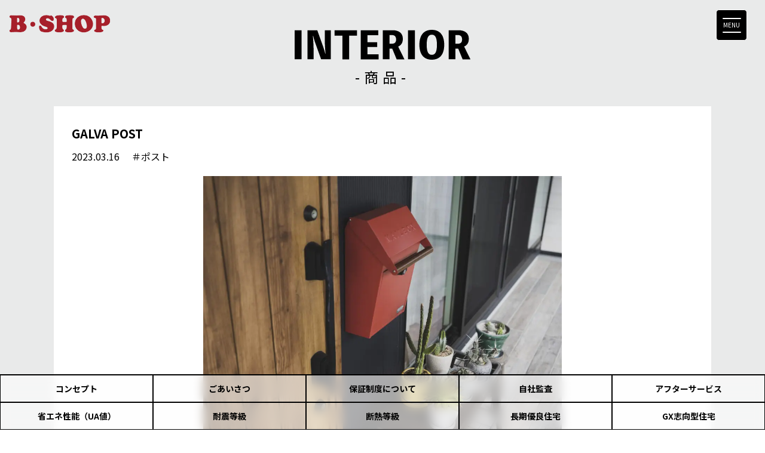

--- FILE ---
content_type: text/html; charset=UTF-8
request_url: https://daiei-housing.com/items/galva-post/
body_size: 43456
content:





<!DOCTYPE html>
<html lang="ja">

<head>
	<meta charset="UTF-8">
	<meta http-equiv="X-UA-Compatible" content="IE=edge">
	<meta name="viewport" content="width=device-width, initial-scale=1.0">
	<link rel="preconnect" href="https://fonts.googleapis.com">
	<link rel="preconnect" href="https://fonts.gstatic.com" crossorigin>
	<link href="https://fonts.googleapis.com/css2?family=Noto+Sans+JP:wght@400;700&display=swap" rel="stylesheet">
	<link href="https://fonts.googleapis.com/css2?family=Roboto:wght@800&display=swap" rel="stylesheet">
	<!-- Google tag (gtag.js) -->
	<script async src="https://www.googletagmanager.com/gtag/js?id=UA-116688821-21"></script>
<script>
	window.dataLayer = window.dataLayer || [];
	function gtag(){dataLayer.push(arguments);}
	gtag('js', new Date());

	gtag('config', 'UA-116688821-21');
	gtag('config', 'G-39P7QVTEVK');
</script>
	<meta name='robots' content='index, follow, max-image-preview:large, max-snippet:-1, max-video-preview:-1' />

	<!-- This site is optimized with the Yoast SEO plugin v26.6 - https://yoast.com/wordpress/plugins/seo/ -->
	<title>GALVA POST | 長崎県諫早市で新築のスキップフロアといえば「B・SHOP」</title>
	<link rel="canonical" href="https://daiei-housing.com/items/galva-post/" />
	<meta property="og:locale" content="ja_JP" />
	<meta property="og:type" content="article" />
	<meta property="og:title" content="GALVA POST | 長崎県諫早市で新築のスキップフロアといえば「B・SHOP」" />
	<meta property="og:url" content="https://daiei-housing.com/items/galva-post/" />
	<meta property="og:site_name" content="長崎県諫早市で新築のスキップフロアといえば「B・SHOP」" />
	<meta property="article:modified_time" content="2023-12-11T02:36:07+00:00" />
	<meta property="og:image" content="https://daiei-housing.com/wp-content/uploads/2023/03/BTX3850.jpg" />
	<meta property="og:image:width" content="1024" />
	<meta property="og:image:height" content="768" />
	<meta property="og:image:type" content="image/jpeg" />
	<meta name="twitter:card" content="summary_large_image" />
	<script type="application/ld+json" class="yoast-schema-graph">{"@context":"https://schema.org","@graph":[{"@type":"WebPage","@id":"https://daiei-housing.com/items/galva-post/","url":"https://daiei-housing.com/items/galva-post/","name":"GALVA POST | 長崎県諫早市で新築のスキップフロアといえば「B・SHOP」","isPartOf":{"@id":"https://daiei-housing.com/#website"},"primaryImageOfPage":{"@id":"https://daiei-housing.com/items/galva-post/#primaryimage"},"image":{"@id":"https://daiei-housing.com/items/galva-post/#primaryimage"},"thumbnailUrl":"https://daiei-housing.com/wp-content/uploads/2023/03/BTX3850.jpg","datePublished":"2023-03-16T04:57:37+00:00","dateModified":"2023-12-11T02:36:07+00:00","breadcrumb":{"@id":"https://daiei-housing.com/items/galva-post/#breadcrumb"},"inLanguage":"ja","potentialAction":[{"@type":"ReadAction","target":["https://daiei-housing.com/items/galva-post/"]}]},{"@type":"ImageObject","inLanguage":"ja","@id":"https://daiei-housing.com/items/galva-post/#primaryimage","url":"https://daiei-housing.com/wp-content/uploads/2023/03/BTX3850.jpg","contentUrl":"https://daiei-housing.com/wp-content/uploads/2023/03/BTX3850.jpg","width":1024,"height":768},{"@type":"BreadcrumbList","@id":"https://daiei-housing.com/items/galva-post/#breadcrumb","itemListElement":[{"@type":"ListItem","position":1,"name":"ホーム","item":"https://daiei-housing.com/"},{"@type":"ListItem","position":2,"name":"商品","item":"https://daiei-housing.com/items/"},{"@type":"ListItem","position":3,"name":"GALVA POST"}]},{"@type":"WebSite","@id":"https://daiei-housing.com/#website","url":"https://daiei-housing.com/","name":"長崎県諫早市で新築のスキップフロアといえば「B・SHOP」","description":"長崎県諫早市を中心に新築・注文住宅を建てているインテリアショップ 「B・SHOP」です。可能性を楽しむオンリーワンの家づくりを目指し、お客様の個性を輝かせるスキップフロアを提案。BinOをメインに笑顔で暮らせる自由で個性的な注文住宅を実現します。","publisher":{"@id":"https://daiei-housing.com/#organization"},"potentialAction":[{"@type":"SearchAction","target":{"@type":"EntryPoint","urlTemplate":"https://daiei-housing.com/?s={search_term_string}"},"query-input":{"@type":"PropertyValueSpecification","valueRequired":true,"valueName":"search_term_string"}}],"inLanguage":"ja"},{"@type":"Organization","@id":"https://daiei-housing.com/#organization","name":"長崎県諫早市で新築のスキップフロアといえば「B・SHOP」","url":"https://daiei-housing.com/","logo":{"@type":"ImageObject","inLanguage":"ja","@id":"https://daiei-housing.com/#/schema/logo/image/","url":"https://daiei-housing.com/wp-content/uploads/2023/02/アセット-67.png","contentUrl":"https://daiei-housing.com/wp-content/uploads/2023/02/アセット-67.png","width":501,"height":86,"caption":"長崎県諫早市で新築のスキップフロアといえば「B・SHOP」"},"image":{"@id":"https://daiei-housing.com/#/schema/logo/image/"}}]}</script>
	<!-- / Yoast SEO plugin. -->


<link rel="alternate" title="oEmbed (JSON)" type="application/json+oembed" href="https://daiei-housing.com/wp-json/oembed/1.0/embed?url=https%3A%2F%2Fdaiei-housing.com%2Fitems%2Fgalva-post%2F" />
<link rel="alternate" title="oEmbed (XML)" type="text/xml+oembed" href="https://daiei-housing.com/wp-json/oembed/1.0/embed?url=https%3A%2F%2Fdaiei-housing.com%2Fitems%2Fgalva-post%2F&#038;format=xml" />
<style id='wp-img-auto-sizes-contain-inline-css' type='text/css'>
img:is([sizes=auto i],[sizes^="auto," i]){contain-intrinsic-size:3000px 1500px}
/*# sourceURL=wp-img-auto-sizes-contain-inline-css */
</style>
<style id='wp-emoji-styles-inline-css' type='text/css'>

	img.wp-smiley, img.emoji {
		display: inline !important;
		border: none !important;
		box-shadow: none !important;
		height: 1em !important;
		width: 1em !important;
		margin: 0 0.07em !important;
		vertical-align: -0.1em !important;
		background: none !important;
		padding: 0 !important;
	}
/*# sourceURL=wp-emoji-styles-inline-css */
</style>
<link rel='stylesheet' id='wp-block-library-css' href='https://daiei-housing.com/wp-includes/css/dist/block-library/style.min.css?ver=6.9' type='text/css' media='all' />
<style id='global-styles-inline-css' type='text/css'>
:root{--wp--preset--aspect-ratio--square: 1;--wp--preset--aspect-ratio--4-3: 4/3;--wp--preset--aspect-ratio--3-4: 3/4;--wp--preset--aspect-ratio--3-2: 3/2;--wp--preset--aspect-ratio--2-3: 2/3;--wp--preset--aspect-ratio--16-9: 16/9;--wp--preset--aspect-ratio--9-16: 9/16;--wp--preset--color--black: #000000;--wp--preset--color--cyan-bluish-gray: #abb8c3;--wp--preset--color--white: #ffffff;--wp--preset--color--pale-pink: #f78da7;--wp--preset--color--vivid-red: #cf2e2e;--wp--preset--color--luminous-vivid-orange: #ff6900;--wp--preset--color--luminous-vivid-amber: #fcb900;--wp--preset--color--light-green-cyan: #7bdcb5;--wp--preset--color--vivid-green-cyan: #00d084;--wp--preset--color--pale-cyan-blue: #8ed1fc;--wp--preset--color--vivid-cyan-blue: #0693e3;--wp--preset--color--vivid-purple: #9b51e0;--wp--preset--gradient--vivid-cyan-blue-to-vivid-purple: linear-gradient(135deg,rgb(6,147,227) 0%,rgb(155,81,224) 100%);--wp--preset--gradient--light-green-cyan-to-vivid-green-cyan: linear-gradient(135deg,rgb(122,220,180) 0%,rgb(0,208,130) 100%);--wp--preset--gradient--luminous-vivid-amber-to-luminous-vivid-orange: linear-gradient(135deg,rgb(252,185,0) 0%,rgb(255,105,0) 100%);--wp--preset--gradient--luminous-vivid-orange-to-vivid-red: linear-gradient(135deg,rgb(255,105,0) 0%,rgb(207,46,46) 100%);--wp--preset--gradient--very-light-gray-to-cyan-bluish-gray: linear-gradient(135deg,rgb(238,238,238) 0%,rgb(169,184,195) 100%);--wp--preset--gradient--cool-to-warm-spectrum: linear-gradient(135deg,rgb(74,234,220) 0%,rgb(151,120,209) 20%,rgb(207,42,186) 40%,rgb(238,44,130) 60%,rgb(251,105,98) 80%,rgb(254,248,76) 100%);--wp--preset--gradient--blush-light-purple: linear-gradient(135deg,rgb(255,206,236) 0%,rgb(152,150,240) 100%);--wp--preset--gradient--blush-bordeaux: linear-gradient(135deg,rgb(254,205,165) 0%,rgb(254,45,45) 50%,rgb(107,0,62) 100%);--wp--preset--gradient--luminous-dusk: linear-gradient(135deg,rgb(255,203,112) 0%,rgb(199,81,192) 50%,rgb(65,88,208) 100%);--wp--preset--gradient--pale-ocean: linear-gradient(135deg,rgb(255,245,203) 0%,rgb(182,227,212) 50%,rgb(51,167,181) 100%);--wp--preset--gradient--electric-grass: linear-gradient(135deg,rgb(202,248,128) 0%,rgb(113,206,126) 100%);--wp--preset--gradient--midnight: linear-gradient(135deg,rgb(2,3,129) 0%,rgb(40,116,252) 100%);--wp--preset--font-size--small: 13px;--wp--preset--font-size--medium: 20px;--wp--preset--font-size--large: 36px;--wp--preset--font-size--x-large: 42px;--wp--preset--spacing--20: 0.44rem;--wp--preset--spacing--30: 0.67rem;--wp--preset--spacing--40: 1rem;--wp--preset--spacing--50: 1.5rem;--wp--preset--spacing--60: 2.25rem;--wp--preset--spacing--70: 3.38rem;--wp--preset--spacing--80: 5.06rem;--wp--preset--shadow--natural: 6px 6px 9px rgba(0, 0, 0, 0.2);--wp--preset--shadow--deep: 12px 12px 50px rgba(0, 0, 0, 0.4);--wp--preset--shadow--sharp: 6px 6px 0px rgba(0, 0, 0, 0.2);--wp--preset--shadow--outlined: 6px 6px 0px -3px rgb(255, 255, 255), 6px 6px rgb(0, 0, 0);--wp--preset--shadow--crisp: 6px 6px 0px rgb(0, 0, 0);}:where(.is-layout-flex){gap: 0.5em;}:where(.is-layout-grid){gap: 0.5em;}body .is-layout-flex{display: flex;}.is-layout-flex{flex-wrap: wrap;align-items: center;}.is-layout-flex > :is(*, div){margin: 0;}body .is-layout-grid{display: grid;}.is-layout-grid > :is(*, div){margin: 0;}:where(.wp-block-columns.is-layout-flex){gap: 2em;}:where(.wp-block-columns.is-layout-grid){gap: 2em;}:where(.wp-block-post-template.is-layout-flex){gap: 1.25em;}:where(.wp-block-post-template.is-layout-grid){gap: 1.25em;}.has-black-color{color: var(--wp--preset--color--black) !important;}.has-cyan-bluish-gray-color{color: var(--wp--preset--color--cyan-bluish-gray) !important;}.has-white-color{color: var(--wp--preset--color--white) !important;}.has-pale-pink-color{color: var(--wp--preset--color--pale-pink) !important;}.has-vivid-red-color{color: var(--wp--preset--color--vivid-red) !important;}.has-luminous-vivid-orange-color{color: var(--wp--preset--color--luminous-vivid-orange) !important;}.has-luminous-vivid-amber-color{color: var(--wp--preset--color--luminous-vivid-amber) !important;}.has-light-green-cyan-color{color: var(--wp--preset--color--light-green-cyan) !important;}.has-vivid-green-cyan-color{color: var(--wp--preset--color--vivid-green-cyan) !important;}.has-pale-cyan-blue-color{color: var(--wp--preset--color--pale-cyan-blue) !important;}.has-vivid-cyan-blue-color{color: var(--wp--preset--color--vivid-cyan-blue) !important;}.has-vivid-purple-color{color: var(--wp--preset--color--vivid-purple) !important;}.has-black-background-color{background-color: var(--wp--preset--color--black) !important;}.has-cyan-bluish-gray-background-color{background-color: var(--wp--preset--color--cyan-bluish-gray) !important;}.has-white-background-color{background-color: var(--wp--preset--color--white) !important;}.has-pale-pink-background-color{background-color: var(--wp--preset--color--pale-pink) !important;}.has-vivid-red-background-color{background-color: var(--wp--preset--color--vivid-red) !important;}.has-luminous-vivid-orange-background-color{background-color: var(--wp--preset--color--luminous-vivid-orange) !important;}.has-luminous-vivid-amber-background-color{background-color: var(--wp--preset--color--luminous-vivid-amber) !important;}.has-light-green-cyan-background-color{background-color: var(--wp--preset--color--light-green-cyan) !important;}.has-vivid-green-cyan-background-color{background-color: var(--wp--preset--color--vivid-green-cyan) !important;}.has-pale-cyan-blue-background-color{background-color: var(--wp--preset--color--pale-cyan-blue) !important;}.has-vivid-cyan-blue-background-color{background-color: var(--wp--preset--color--vivid-cyan-blue) !important;}.has-vivid-purple-background-color{background-color: var(--wp--preset--color--vivid-purple) !important;}.has-black-border-color{border-color: var(--wp--preset--color--black) !important;}.has-cyan-bluish-gray-border-color{border-color: var(--wp--preset--color--cyan-bluish-gray) !important;}.has-white-border-color{border-color: var(--wp--preset--color--white) !important;}.has-pale-pink-border-color{border-color: var(--wp--preset--color--pale-pink) !important;}.has-vivid-red-border-color{border-color: var(--wp--preset--color--vivid-red) !important;}.has-luminous-vivid-orange-border-color{border-color: var(--wp--preset--color--luminous-vivid-orange) !important;}.has-luminous-vivid-amber-border-color{border-color: var(--wp--preset--color--luminous-vivid-amber) !important;}.has-light-green-cyan-border-color{border-color: var(--wp--preset--color--light-green-cyan) !important;}.has-vivid-green-cyan-border-color{border-color: var(--wp--preset--color--vivid-green-cyan) !important;}.has-pale-cyan-blue-border-color{border-color: var(--wp--preset--color--pale-cyan-blue) !important;}.has-vivid-cyan-blue-border-color{border-color: var(--wp--preset--color--vivid-cyan-blue) !important;}.has-vivid-purple-border-color{border-color: var(--wp--preset--color--vivid-purple) !important;}.has-vivid-cyan-blue-to-vivid-purple-gradient-background{background: var(--wp--preset--gradient--vivid-cyan-blue-to-vivid-purple) !important;}.has-light-green-cyan-to-vivid-green-cyan-gradient-background{background: var(--wp--preset--gradient--light-green-cyan-to-vivid-green-cyan) !important;}.has-luminous-vivid-amber-to-luminous-vivid-orange-gradient-background{background: var(--wp--preset--gradient--luminous-vivid-amber-to-luminous-vivid-orange) !important;}.has-luminous-vivid-orange-to-vivid-red-gradient-background{background: var(--wp--preset--gradient--luminous-vivid-orange-to-vivid-red) !important;}.has-very-light-gray-to-cyan-bluish-gray-gradient-background{background: var(--wp--preset--gradient--very-light-gray-to-cyan-bluish-gray) !important;}.has-cool-to-warm-spectrum-gradient-background{background: var(--wp--preset--gradient--cool-to-warm-spectrum) !important;}.has-blush-light-purple-gradient-background{background: var(--wp--preset--gradient--blush-light-purple) !important;}.has-blush-bordeaux-gradient-background{background: var(--wp--preset--gradient--blush-bordeaux) !important;}.has-luminous-dusk-gradient-background{background: var(--wp--preset--gradient--luminous-dusk) !important;}.has-pale-ocean-gradient-background{background: var(--wp--preset--gradient--pale-ocean) !important;}.has-electric-grass-gradient-background{background: var(--wp--preset--gradient--electric-grass) !important;}.has-midnight-gradient-background{background: var(--wp--preset--gradient--midnight) !important;}.has-small-font-size{font-size: var(--wp--preset--font-size--small) !important;}.has-medium-font-size{font-size: var(--wp--preset--font-size--medium) !important;}.has-large-font-size{font-size: var(--wp--preset--font-size--large) !important;}.has-x-large-font-size{font-size: var(--wp--preset--font-size--x-large) !important;}
/*# sourceURL=global-styles-inline-css */
</style>

<style id='classic-theme-styles-inline-css' type='text/css'>
/*! This file is auto-generated */
.wp-block-button__link{color:#fff;background-color:#32373c;border-radius:9999px;box-shadow:none;text-decoration:none;padding:calc(.667em + 2px) calc(1.333em + 2px);font-size:1.125em}.wp-block-file__button{background:#32373c;color:#fff;text-decoration:none}
/*# sourceURL=/wp-includes/css/classic-themes.min.css */
</style>
<link rel='stylesheet' id='contact-form-7-css' href='https://daiei-housing.com/wp-content/plugins/contact-form-7/includes/css/styles.css?ver=6.1.4' type='text/css' media='all' />
<link rel='stylesheet' id='my-style-css' href='https://daiei-housing.com/wp-content/themes/bshop25/css/style.css?ver=1766378731' type='text/css' media='all' />
<script type="text/javascript" src="https://daiei-housing.com/wp-includes/js/jquery/jquery.min.js?ver=3.7.1" id="jquery-core-js"></script>
<script type="text/javascript" src="https://daiei-housing.com/wp-includes/js/jquery/jquery-migrate.min.js?ver=3.4.1" id="jquery-migrate-js"></script>
<link rel="https://api.w.org/" href="https://daiei-housing.com/wp-json/" /><link rel="alternate" title="JSON" type="application/json" href="https://daiei-housing.com/wp-json/wp/v2/items/317" /><link rel="EditURI" type="application/rsd+xml" title="RSD" href="https://daiei-housing.com/xmlrpc.php?rsd" />
<meta name="generator" content="WordPress 6.9" />
<link rel='shortlink' href='https://daiei-housing.com/?p=317' />
<noscript><style>.lazyload[data-src]{display:none !important;}</style></noscript><style>.lazyload{background-image:none !important;}.lazyload:before{background-image:none !important;}</style><link rel="icon" href="https://daiei-housing.com/wp-content/uploads/2023/01/cropped-favicon-2-32x32.png" sizes="32x32" />
<link rel="icon" href="https://daiei-housing.com/wp-content/uploads/2023/01/cropped-favicon-2-192x192.png" sizes="192x192" />
<link rel="apple-touch-icon" href="https://daiei-housing.com/wp-content/uploads/2023/01/cropped-favicon-2-180x180.png" />
<meta name="msapplication-TileImage" content="https://daiei-housing.com/wp-content/uploads/2023/01/cropped-favicon-2-270x270.png" />
</head>

<body class="wp-singular items-template-default single-items postid-317 wp-theme-bshop25 not-top-page">
	<header>
	<div class="header__bar">
		<h1>
		<a class="bar__logo" href="https://daiei-housing.com/"><img src="[data-uri]" alt="B・SHOP" data-src="https://daiei-housing.com/wp-content/themes/bshop25/img/logo-header.png" decoding="async" class="lazyload" data-eio-rwidth="344" data-eio-rheight="65"><noscript><img src="https://daiei-housing.com/wp-content/themes/bshop25/img/logo-header.png" alt="B・SHOP" data-eio="l"></noscript></a>
		</h1>
	</div>

	<div class="openbtn"><span></span><span>MENU</span><span></span></div>
	<nav id="g-nav" data-lenis-prevent>
		<div class="gnav__logo">
		<a href="https://daiei-housing.com/"><img src="[data-uri]" alt="B・SHOP" data-src="https://daiei-housing.com/wp-content/themes/bshop25/img/logo-header.png" decoding="async" class="lazyload" data-eio-rwidth="344" data-eio-rheight="65"><noscript><img src="https://daiei-housing.com/wp-content/themes/bshop25/img/logo-header.png" alt="B・SHOP" data-eio="l"></noscript></a>
		</div>

		<div class="g-nav-list" id="g-nav-list">
		<div class="gnav-contents">
			<div class="gnav__flex">
			<div class="gnav__flex-box">
				<div class="gnav__title">わたしたちの家づくり</div>
				<ul class="gnav__list">
				<li><a href="https://daiei-housing.com/concept">コンセプト</a></li>
				<li><a href="https://daiei-housing.com/greeting">ごあいさつ</a></li>
				</ul>
				<div class="gnav__title">アフターサポート</div>
				<ul class="gnav__list">
				<li><a href="https://daiei-housing.com/guarantee">保証制度について</a></li>
				<li><a href="https://daiei-housing.com/audit">自社監査</a></li>
				<li><a href="https://daiei-housing.com/after-service">アフターサービス</a></li>
				</ul>
				<div class="gnav__title">住宅性能</div>
				<ul class="gnav__list">
				<li><a href="https://daiei-housing.com/saving">省エネ性能（UA値）</a></li>
				<li><a href="https://daiei-housing.com/quake">耐震等級</a></li>
				<li><a href="https://daiei-housing.com/thermal">断熱等級</a></li>
				<li><a href="https://daiei-housing.com/long">長期優良住宅</a></li>
				<li><a href="https://daiei-housing.com/gx">GX志向型住宅</a></li>
				</ul>
			</div>
			<div class="gnav__flex-box">
				<div class="gnav__title">施工・内装実例</div>
				<ul class="gnav__list">
				<li><a href="https://daiei-housing.com/itemsall">インテリア実例</a></li>
				<li><a href="https://daiei-housing.com/worksall">施工事例</a></li>
				<li><a href="https://daiei-housing.com/works/bino-loafer-31/">モデルハウス</a></li>
				</ul>
				<div class="gnav__title">おしらせ</div>
				<ul class="gnav__list">
				<li><a href="https://daiei-housing.com/postall">ニュース</a></li>
				<li><a href="https://daiei-housing.com/blog">ブログ</a></li>
				</ul>
				<div class="gnav__title">会社情報</div>
				<ul class="gnav__list">
				<li><a href="https://daiei-housing.com/bshop">会社概要</a></li>
				<li><a href="https://daiei-housing.com/#access">アクセス</a></li>
				<li><a href="https://daiei-housing.com/recruit">採用情報</a></li>
				<li><a href="https://daiei-housing.com/privacy">プライバシーポリシー</a></li>
				</ul>
			</div>
			</div>

			<div class="gnav__flex gnav__flex--bottom">

			<div class="gnav__flex-box">
				<div class="gnav__btns">
				<a href="https://daiei-housing.com/contact" class="btnarrow-black gnav__btn">お問い合わせ</a>

				<ul class="gnav__sns">
					<li><a href="https://www.instagram.com/b_shop_nagasaki/" target="_blank"><img src="[data-uri]" alt="" data-src="https://daiei-housing.com/wp-content/themes/bshop25/img/icon-insta.png" decoding="async" class="lazyload" data-eio-rwidth="4322" data-eio-rheight="4320"><noscript><img src="https://daiei-housing.com/wp-content/themes/bshop25/img/icon-insta.png" alt="" data-eio="l"></noscript></a></li>
					<li><a href="https://www.facebook.com/p/%E6%9C%89%E9%99%90%E4%BC%9A%E7%A4%BE-%E5%A4%A7%E6%A0%84%E3%83%8F%E3%82%A6%E3%82%B8%E3%83%B3%E3%82%B0-100063555879963/" target="_blank"><img src="[data-uri]" alt="" data-src="https://daiei-housing.com/wp-content/themes/bshop25/img/icon-fb.png" decoding="async" class="lazyload" data-eio-rwidth="81" data-eio-rheight="81"><noscript><img src="https://daiei-housing.com/wp-content/themes/bshop25/img/icon-fb.png" alt="" data-eio="l"></noscript></a></li>
				</ul>
				</div>
			</div>

			<div class="gnav__flex-box">
				<ul class="gnav__brand">
				<li><a href="https://www.bino.jp/" target="_blank" rel="noopener noreferrer"><img src="[data-uri]" alt="" data-src="https://daiei-housing.com/wp-content/themes/bshop25/img/bino.svg" decoding="async" class="lazyload"><noscript><img src="https://daiei-housing.com/wp-content/themes/bshop25/img/bino.svg" alt="" data-eio="l"></noscript></a></li>
				<li><a href="https://daiei-housing.com/bhaus"><img src="[data-uri]" alt="" data-src="https://daiei-housing.com/wp-content/themes/bshop25/img/bhaus.svg" decoding="async" class="lazyload"><noscript><img src="https://daiei-housing.com/wp-content/themes/bshop25/img/bhaus.svg" alt="" data-eio="l"></noscript></a></li>
				</ul>
			</div>
			</div>

		</div>
		</div>
	</nav>

	<nav class="bottom-nav-pc">
		<ul>
		<li class="">
			<a href="https://daiei-housing.com/concept">コンセプト</a>
		</li>
		<li class="">
			<a href="https://daiei-housing.com/greeting">ごあいさつ</a>
		</li>
		<li class="">
			<a href="https://daiei-housing.com/guarantee">保証制度について</a>
		</li>
		<li class="">
			<a href="https://daiei-housing.com/audit">自社監査</a>
		</li>
		<li class="">
			<a href="https://daiei-housing.com/after-service">アフターサービス</a>
		</li>
		<li class="">
			<a href="https://daiei-housing.com/saving">省エネ性能（UA値）</a>
		</li>
		<li class="">
			<a href="https://daiei-housing.com/quake">耐震等級</a>
		</li>
		<li class="">
			<a href="https://daiei-housing.com/thermal">断熱等級</a>
		</li>
		<li class="">
			<a href="https://daiei-housing.com/long">長期優良住宅</a>
		</li>
		<li class="">
			<a href="https://daiei-housing.com/gx">GX志向型住宅</a></li>
		</ul>
	</nav>
	</header>

	<div class="bottom-nav">
	<ul class="bottom-nav__list">
		<li class="bottom-nav__item">
		<a href="https://maps.app.goo.gl/DVd49bA4idTwaaCu7" target="_blank" rel="noopener noreferrer">
			<img src="[data-uri]" alt="" data-src="https://daiei-housing.com/wp-content/themes/bshop25/img/bottom-access.svg" decoding="async" class="lazyload"><noscript><img src="https://daiei-housing.com/wp-content/themes/bshop25/img/bottom-access.svg" alt="" data-eio="l"></noscript>
			<p>アクセス</p>
		</a>
		</li>

		<li class="bottom-nav__item">
		<a href="tel:0957476530">
			<img src="[data-uri]" alt="" data-src="https://daiei-housing.com/wp-content/themes/bshop25/img/bottom-tel.svg" decoding="async" class="lazyload"><noscript><img src="https://daiei-housing.com/wp-content/themes/bshop25/img/bottom-tel.svg" alt="" data-eio="l"></noscript>
			<p>電話</p>
		</a>
		</li>
		<li class="bottom-nav__item">
		<a href="https://daiei-housing.com/contact">
			<img src="[data-uri]" alt="" data-src="https://daiei-housing.com/wp-content/themes/bshop25/img/bottom-contact.svg" decoding="async" class="lazyload"><noscript><img src="https://daiei-housing.com/wp-content/themes/bshop25/img/bottom-contact.svg" alt="" data-eio="l"></noscript>
			<p>資料請求</p>
		</a>
		</li>
		<li class="bottom-nav__item">
		<a href="https://www.instagram.com/b_shop_nagasaki/" target="_blank" rel="noopener noreferrer">
			<img src="[data-uri]" alt="" data-src="https://daiei-housing.com/wp-content/themes/bshop25/img/bottom-instagram.svg" decoding="async" class="lazyload"><noscript><img src="https://daiei-housing.com/wp-content/themes/bshop25/img/bottom-instagram.svg" alt="" data-eio="l"></noscript>
			<p>Instagram</p>
		</a>
		</li>

		<li class="bottom-nav__item">
		<div id=toTop>
			<img src="[data-uri]" alt="" data-src="https://daiei-housing.com/wp-content/themes/bshop25/img/bottom-top.svg" decoding="async" class="lazyload"><noscript><img src="https://daiei-housing.com/wp-content/themes/bshop25/img/bottom-top.svg" alt="" data-eio="l"></noscript>
			<p>トップへ</p>
		</div>
		</li>
	</ul>
	</div>

<main>
  <div class="page-area">
    <!-- お知らせ -->
    <section id="news" class="contents">
      <h2>
        <img src="[data-uri]" alt="" data-src="https://daiei-housing.com/wp-content/themes/bshop25/img/items.svg" decoding="async" class="lazyload"><noscript><img src="https://daiei-housing.com/wp-content/themes/bshop25/img/items.svg" alt="" data-eio="l"></noscript>
        <p class="TextRandomAnime">-商品-</p>
      </h2>


      <div class="single">
                        <p class="single-title">GALVA POST</p>
        <ul class="single-top">
          <li>2023.03.16</li>
          <li><a href="https://daiei-housing.com/items/galva-post/">＃<a href="https://daiei-housing.com/itemscategory/%e3%83%9d%e3%82%b9%e3%83%88/" rel="tag">ポスト</a></a></li>
        </ul>

        <div class="items-custom">

                      <img src="[data-uri]" alt="" data-src="https://daiei-housing.com/wp-content/uploads/2023/03/BTX3850.jpg" decoding="async" class="lazyload" data-eio-rwidth="1024" data-eio-rheight="768"><noscript><img src="https://daiei-housing.com/wp-content/uploads/2023/03/BTX3850.jpg" alt="" data-eio="l"></noscript>
                                クールなカラーと木目調のハンドルがカッコ良いポスト サビに強いガルバリウム銅版を使用 使いやすいひねり錠タイプ                                <p>
              メーカー：SETO CRAFT            </p>
                    

            <ul>
                                        </ul>

          <p class="single-lasttext">
            ＜お問い合わせはこちら＞<br>
            B・SHOP @b_shop_nagasaki<br>
            長崎県諫早市栄田町22-42<br>
            TEL 0957-47-6530
          </p>

        </div>
                

                <div class="insertpage">
          <h3>この商品をインテリアしているお家</h3>
          <ul class="page-all">
            <div data-post-id="149" class="insert-page insert-page-149 ">


              <li>
                                
                  <a href="https://daiei-housing.com/works/bino-covaco-027/">
                  <div class="all-top-img">
                    <img decoding="async" src="[data-uri]" alt="" data-src="https://daiei-housing.com/wp-content/uploads/2023/01/BTX0313.jpg" class="lazyload" data-eio-rwidth="1024" data-eio-rheight="768"><noscript><img decoding="async" src="https://daiei-housing.com/wp-content/uploads/2023/01/BTX0313.jpg" alt="" data-eio="l"></noscript>
                  </div>
                  </a>
                  <div>
                    <a href="https://daiei-housing.com/works/bino-covaco-027/">＃<a href="https://daiei-housing.com/workscategory/bino/" rel="tag">BinO</a></a>
                    <a href="https://daiei-housing.com/works/bino-covaco-027/">BinO COVACO 027                    </a>
                    <img decoding="async" class="outside-img lazyload" src="[data-uri]" alt="" data-src="https://daiei-housing.com/wp-content/uploads/2023/01/covaco.png" data-eio-rwidth="1009" data-eio-rheight="334"><noscript><img decoding="async" class="outside-img" src="https://daiei-housing.com/wp-content/uploads/2023/01/covaco.png" alt="" data-eio="l"></noscript>
                  </div>

                                              </li>
</div>
          </ul>
        </div>
               </div>

      <ul class="post_link">
        <li>
          <a href="https://daiei-housing.com/items/native-rug/" rel="prev"><span>←</span></a>        </li>
        <li class="post-all">
          <a href="https://daiei-housing.com/itemsall">一覧に戻る</a>
        </li>
        <li class="single_next">
          <a href="https://daiei-housing.com/items/ride-dining-table/" rel="next"><span>→</span></a>        </li>
      </ul>

    </section>
  </div>
</main>

  <footer class="">
          <div id="toTopPc" class="toTopPc">
        <img src="[data-uri]" alt="" data-src="https://daiei-housing.com/wp-content/themes/bshop25/img/to-top.svg" decoding="async" class="lazyload"><noscript><img src="https://daiei-housing.com/wp-content/themes/bshop25/img/to-top.svg" alt="" data-eio="l"></noscript>

      </div>
      <a class="footer__banner" href="https://daiei-housing.com/contact">
        <picture>
          <source media="(max-width: 767px)"  data-srcset="https://daiei-housing.com/wp-content/themes/bshop25/img/banner-sp.jpg">
          <img src="[data-uri]" alt="家づくりの参考になる、実績集「B・HAPPY!」資料請求はこちらから。" data-src="https://daiei-housing.com/wp-content/themes/bshop25/img/banner.jpg" decoding="async" class="lazyload" data-eio-rwidth="855" data-eio-rheight="239">
        </picture><noscript><img src="https://daiei-housing.com/wp-content/themes/bshop25/img/banner.jpg" alt="家づくりの参考になる、実績集「B・HAPPY!」資料請求はこちらから。" data-eio="l"></noscript>
      </a>
      <div class="contents">
        <img src="[data-uri]" alt="" data-src="https://daiei-housing.com/wp-content/themes/bshop25/img/footer-logo.svg" decoding="async" class="lazyload"><noscript><img src="https://daiei-housing.com/wp-content/themes/bshop25/img/footer-logo.svg" alt="" data-eio="l"></noscript>
      </div>
      <ul class="footer-01 contents">
        <li><a href="https://daiei-housing.com/bshop"><img src="[data-uri]" alt="" data-src="https://daiei-housing.com/wp-content/themes/bshop25/img/bshop.svg" decoding="async" class="lazyload"><noscript><img src="https://daiei-housing.com/wp-content/themes/bshop25/img/bshop.svg" alt="" data-eio="l"></noscript></a></li>
        <li><a href="https://daiei-housing.com/bhaus"><img src="[data-uri]" alt="" data-src="https://daiei-housing.com/wp-content/themes/bshop25/img/bhaus.svg" decoding="async" class="lazyload"><noscript><img src="https://daiei-housing.com/wp-content/themes/bshop25/img/bhaus.svg" alt="" data-eio="l"></noscript></a></li>
        <li><a href="https://www.bino.jp/" target="_blank" rel="noopener noreferrer"><img src="[data-uri]" alt="" data-src="https://daiei-housing.com/wp-content/themes/bshop25/img/bino.svg" decoding="async" class="lazyload"><noscript><img src="https://daiei-housing.com/wp-content/themes/bshop25/img/bino.svg" alt="" data-eio="l"></noscript></a></li>
      </ul>
        <div class="footer-02">
      <p class="copyright">© 2022 B・SHOP</p>
    </div>
  </footer>


<!-- KASIKA TRACKING CODE -->
<script type="text/javascript" src="//panda.kasika.io/tag-manager/?pid=2C90CBBCBFD5828B97AA2DA482B8D767"></script>
<!-- KASIKA TRACKING CODE -->
  <script type="speculationrules">
{"prefetch":[{"source":"document","where":{"and":[{"href_matches":"/*"},{"not":{"href_matches":["/wp-*.php","/wp-admin/*","/wp-content/uploads/*","/wp-content/*","/wp-content/plugins/*","/wp-content/themes/bshop25/*","/*\\?(.+)"]}},{"not":{"selector_matches":"a[rel~=\"nofollow\"]"}},{"not":{"selector_matches":".no-prefetch, .no-prefetch a"}}]},"eagerness":"conservative"}]}
</script>
<script type="text/javascript" id="eio-lazy-load-js-before">
/* <![CDATA[ */
var eio_lazy_vars = {"exactdn_domain":"","skip_autoscale":0,"bg_min_dpr":1.1,"threshold":0,"use_dpr":1};
//# sourceURL=eio-lazy-load-js-before
/* ]]> */
</script>
<script type="text/javascript" src="https://daiei-housing.com/wp-content/plugins/ewww-image-optimizer/includes/lazysizes.min.js?ver=831" id="eio-lazy-load-js" async="async" data-wp-strategy="async"></script>
<script type="text/javascript" src="https://daiei-housing.com/wp-includes/js/dist/hooks.min.js?ver=dd5603f07f9220ed27f1" id="wp-hooks-js"></script>
<script type="text/javascript" src="https://daiei-housing.com/wp-includes/js/dist/i18n.min.js?ver=c26c3dc7bed366793375" id="wp-i18n-js"></script>
<script type="text/javascript" id="wp-i18n-js-after">
/* <![CDATA[ */
wp.i18n.setLocaleData( { 'text direction\u0004ltr': [ 'ltr' ] } );
//# sourceURL=wp-i18n-js-after
/* ]]> */
</script>
<script type="text/javascript" src="https://daiei-housing.com/wp-content/plugins/contact-form-7/includes/swv/js/index.js?ver=6.1.4" id="swv-js"></script>
<script type="text/javascript" id="contact-form-7-js-translations">
/* <![CDATA[ */
( function( domain, translations ) {
	var localeData = translations.locale_data[ domain ] || translations.locale_data.messages;
	localeData[""].domain = domain;
	wp.i18n.setLocaleData( localeData, domain );
} )( "contact-form-7", {"translation-revision-date":"2025-11-30 08:12:23+0000","generator":"GlotPress\/4.0.3","domain":"messages","locale_data":{"messages":{"":{"domain":"messages","plural-forms":"nplurals=1; plural=0;","lang":"ja_JP"},"This contact form is placed in the wrong place.":["\u3053\u306e\u30b3\u30f3\u30bf\u30af\u30c8\u30d5\u30a9\u30fc\u30e0\u306f\u9593\u9055\u3063\u305f\u4f4d\u7f6e\u306b\u7f6e\u304b\u308c\u3066\u3044\u307e\u3059\u3002"],"Error:":["\u30a8\u30e9\u30fc:"]}},"comment":{"reference":"includes\/js\/index.js"}} );
//# sourceURL=contact-form-7-js-translations
/* ]]> */
</script>
<script type="text/javascript" id="contact-form-7-js-before">
/* <![CDATA[ */
var wpcf7 = {
    "api": {
        "root": "https:\/\/daiei-housing.com\/wp-json\/",
        "namespace": "contact-form-7\/v1"
    }
};
//# sourceURL=contact-form-7-js-before
/* ]]> */
</script>
<script type="text/javascript" src="https://daiei-housing.com/wp-content/plugins/contact-form-7/includes/js/index.js?ver=6.1.4" id="contact-form-7-js"></script>
<script type="text/javascript" src="https://daiei-housing.com/wp-content/themes/bshop25/js/scroll-hint.min.js" id="scroll-hint-script-js"></script>
<script type="text/javascript" src="https://daiei-housing.com/wp-content/themes/bshop25/js/swiper-bundle.min.js" id="swiper-script-js"></script>
<script type="text/javascript" src="https://daiei-housing.com/wp-content/themes/bshop25/js/modaal.min.js" id="modaal-script-js"></script>
<script type="text/javascript" src="https://daiei-housing.com/wp-content/themes/bshop25/js/gsap.min.js" id="gsap-script-js"></script>
<script type="text/javascript" src="https://daiei-housing.com/wp-content/themes/bshop25/js/ScrollTrigger.min.js" id="torigger-script-js"></script>
<script type="text/javascript" src="https://daiei-housing.com/wp-content/themes/bshop25/js/rellax.min.js" id="rellax-script-js"></script>
<script type="text/javascript" src="https://daiei-housing.com/wp-content/themes/bshop25/js/lenis.min.js" id="lenis-script-js"></script>
<script type="text/javascript" src="https://daiei-housing.com/wp-content/themes/bshop25/js/main.js" id="my-script-js"></script>
<script type="text/javascript" src="https://www.google.com/recaptcha/api.js?render=6LcKCrcjAAAAAKfR0XyWUlLB1aMco5XOKTkxEtxv&amp;ver=3.0" id="google-recaptcha-js"></script>
<script type="text/javascript" src="https://daiei-housing.com/wp-includes/js/dist/vendor/wp-polyfill.min.js?ver=3.15.0" id="wp-polyfill-js"></script>
<script type="text/javascript" id="wpcf7-recaptcha-js-before">
/* <![CDATA[ */
var wpcf7_recaptcha = {
    "sitekey": "6LcKCrcjAAAAAKfR0XyWUlLB1aMco5XOKTkxEtxv",
    "actions": {
        "homepage": "homepage",
        "contactform": "contactform"
    }
};
//# sourceURL=wpcf7-recaptcha-js-before
/* ]]> */
</script>
<script type="text/javascript" src="https://daiei-housing.com/wp-content/plugins/contact-form-7/modules/recaptcha/index.js?ver=6.1.4" id="wpcf7-recaptcha-js"></script>
<script id="wp-emoji-settings" type="application/json">
{"baseUrl":"https://s.w.org/images/core/emoji/17.0.2/72x72/","ext":".png","svgUrl":"https://s.w.org/images/core/emoji/17.0.2/svg/","svgExt":".svg","source":{"concatemoji":"https://daiei-housing.com/wp-includes/js/wp-emoji-release.min.js?ver=6.9"}}
</script>
<script type="module">
/* <![CDATA[ */
/*! This file is auto-generated */
const a=JSON.parse(document.getElementById("wp-emoji-settings").textContent),o=(window._wpemojiSettings=a,"wpEmojiSettingsSupports"),s=["flag","emoji"];function i(e){try{var t={supportTests:e,timestamp:(new Date).valueOf()};sessionStorage.setItem(o,JSON.stringify(t))}catch(e){}}function c(e,t,n){e.clearRect(0,0,e.canvas.width,e.canvas.height),e.fillText(t,0,0);t=new Uint32Array(e.getImageData(0,0,e.canvas.width,e.canvas.height).data);e.clearRect(0,0,e.canvas.width,e.canvas.height),e.fillText(n,0,0);const a=new Uint32Array(e.getImageData(0,0,e.canvas.width,e.canvas.height).data);return t.every((e,t)=>e===a[t])}function p(e,t){e.clearRect(0,0,e.canvas.width,e.canvas.height),e.fillText(t,0,0);var n=e.getImageData(16,16,1,1);for(let e=0;e<n.data.length;e++)if(0!==n.data[e])return!1;return!0}function u(e,t,n,a){switch(t){case"flag":return n(e,"\ud83c\udff3\ufe0f\u200d\u26a7\ufe0f","\ud83c\udff3\ufe0f\u200b\u26a7\ufe0f")?!1:!n(e,"\ud83c\udde8\ud83c\uddf6","\ud83c\udde8\u200b\ud83c\uddf6")&&!n(e,"\ud83c\udff4\udb40\udc67\udb40\udc62\udb40\udc65\udb40\udc6e\udb40\udc67\udb40\udc7f","\ud83c\udff4\u200b\udb40\udc67\u200b\udb40\udc62\u200b\udb40\udc65\u200b\udb40\udc6e\u200b\udb40\udc67\u200b\udb40\udc7f");case"emoji":return!a(e,"\ud83e\u1fac8")}return!1}function f(e,t,n,a){let r;const o=(r="undefined"!=typeof WorkerGlobalScope&&self instanceof WorkerGlobalScope?new OffscreenCanvas(300,150):document.createElement("canvas")).getContext("2d",{willReadFrequently:!0}),s=(o.textBaseline="top",o.font="600 32px Arial",{});return e.forEach(e=>{s[e]=t(o,e,n,a)}),s}function r(e){var t=document.createElement("script");t.src=e,t.defer=!0,document.head.appendChild(t)}a.supports={everything:!0,everythingExceptFlag:!0},new Promise(t=>{let n=function(){try{var e=JSON.parse(sessionStorage.getItem(o));if("object"==typeof e&&"number"==typeof e.timestamp&&(new Date).valueOf()<e.timestamp+604800&&"object"==typeof e.supportTests)return e.supportTests}catch(e){}return null}();if(!n){if("undefined"!=typeof Worker&&"undefined"!=typeof OffscreenCanvas&&"undefined"!=typeof URL&&URL.createObjectURL&&"undefined"!=typeof Blob)try{var e="postMessage("+f.toString()+"("+[JSON.stringify(s),u.toString(),c.toString(),p.toString()].join(",")+"));",a=new Blob([e],{type:"text/javascript"});const r=new Worker(URL.createObjectURL(a),{name:"wpTestEmojiSupports"});return void(r.onmessage=e=>{i(n=e.data),r.terminate(),t(n)})}catch(e){}i(n=f(s,u,c,p))}t(n)}).then(e=>{for(const n in e)a.supports[n]=e[n],a.supports.everything=a.supports.everything&&a.supports[n],"flag"!==n&&(a.supports.everythingExceptFlag=a.supports.everythingExceptFlag&&a.supports[n]);var t;a.supports.everythingExceptFlag=a.supports.everythingExceptFlag&&!a.supports.flag,a.supports.everything||((t=a.source||{}).concatemoji?r(t.concatemoji):t.wpemoji&&t.twemoji&&(r(t.twemoji),r(t.wpemoji)))});
//# sourceURL=https://daiei-housing.com/wp-includes/js/wp-emoji-loader.min.js
/* ]]> */
</script>
  </body>

  </html>


--- FILE ---
content_type: text/html; charset=utf-8
request_url: https://www.google.com/recaptcha/api2/anchor?ar=1&k=6LcKCrcjAAAAAKfR0XyWUlLB1aMco5XOKTkxEtxv&co=aHR0cHM6Ly9kYWllaS1ob3VzaW5nLmNvbTo0NDM.&hl=en&v=N67nZn4AqZkNcbeMu4prBgzg&size=invisible&anchor-ms=20000&execute-ms=30000&cb=jnxqcwl5m066
body_size: 48660
content:
<!DOCTYPE HTML><html dir="ltr" lang="en"><head><meta http-equiv="Content-Type" content="text/html; charset=UTF-8">
<meta http-equiv="X-UA-Compatible" content="IE=edge">
<title>reCAPTCHA</title>
<style type="text/css">
/* cyrillic-ext */
@font-face {
  font-family: 'Roboto';
  font-style: normal;
  font-weight: 400;
  font-stretch: 100%;
  src: url(//fonts.gstatic.com/s/roboto/v48/KFO7CnqEu92Fr1ME7kSn66aGLdTylUAMa3GUBHMdazTgWw.woff2) format('woff2');
  unicode-range: U+0460-052F, U+1C80-1C8A, U+20B4, U+2DE0-2DFF, U+A640-A69F, U+FE2E-FE2F;
}
/* cyrillic */
@font-face {
  font-family: 'Roboto';
  font-style: normal;
  font-weight: 400;
  font-stretch: 100%;
  src: url(//fonts.gstatic.com/s/roboto/v48/KFO7CnqEu92Fr1ME7kSn66aGLdTylUAMa3iUBHMdazTgWw.woff2) format('woff2');
  unicode-range: U+0301, U+0400-045F, U+0490-0491, U+04B0-04B1, U+2116;
}
/* greek-ext */
@font-face {
  font-family: 'Roboto';
  font-style: normal;
  font-weight: 400;
  font-stretch: 100%;
  src: url(//fonts.gstatic.com/s/roboto/v48/KFO7CnqEu92Fr1ME7kSn66aGLdTylUAMa3CUBHMdazTgWw.woff2) format('woff2');
  unicode-range: U+1F00-1FFF;
}
/* greek */
@font-face {
  font-family: 'Roboto';
  font-style: normal;
  font-weight: 400;
  font-stretch: 100%;
  src: url(//fonts.gstatic.com/s/roboto/v48/KFO7CnqEu92Fr1ME7kSn66aGLdTylUAMa3-UBHMdazTgWw.woff2) format('woff2');
  unicode-range: U+0370-0377, U+037A-037F, U+0384-038A, U+038C, U+038E-03A1, U+03A3-03FF;
}
/* math */
@font-face {
  font-family: 'Roboto';
  font-style: normal;
  font-weight: 400;
  font-stretch: 100%;
  src: url(//fonts.gstatic.com/s/roboto/v48/KFO7CnqEu92Fr1ME7kSn66aGLdTylUAMawCUBHMdazTgWw.woff2) format('woff2');
  unicode-range: U+0302-0303, U+0305, U+0307-0308, U+0310, U+0312, U+0315, U+031A, U+0326-0327, U+032C, U+032F-0330, U+0332-0333, U+0338, U+033A, U+0346, U+034D, U+0391-03A1, U+03A3-03A9, U+03B1-03C9, U+03D1, U+03D5-03D6, U+03F0-03F1, U+03F4-03F5, U+2016-2017, U+2034-2038, U+203C, U+2040, U+2043, U+2047, U+2050, U+2057, U+205F, U+2070-2071, U+2074-208E, U+2090-209C, U+20D0-20DC, U+20E1, U+20E5-20EF, U+2100-2112, U+2114-2115, U+2117-2121, U+2123-214F, U+2190, U+2192, U+2194-21AE, U+21B0-21E5, U+21F1-21F2, U+21F4-2211, U+2213-2214, U+2216-22FF, U+2308-230B, U+2310, U+2319, U+231C-2321, U+2336-237A, U+237C, U+2395, U+239B-23B7, U+23D0, U+23DC-23E1, U+2474-2475, U+25AF, U+25B3, U+25B7, U+25BD, U+25C1, U+25CA, U+25CC, U+25FB, U+266D-266F, U+27C0-27FF, U+2900-2AFF, U+2B0E-2B11, U+2B30-2B4C, U+2BFE, U+3030, U+FF5B, U+FF5D, U+1D400-1D7FF, U+1EE00-1EEFF;
}
/* symbols */
@font-face {
  font-family: 'Roboto';
  font-style: normal;
  font-weight: 400;
  font-stretch: 100%;
  src: url(//fonts.gstatic.com/s/roboto/v48/KFO7CnqEu92Fr1ME7kSn66aGLdTylUAMaxKUBHMdazTgWw.woff2) format('woff2');
  unicode-range: U+0001-000C, U+000E-001F, U+007F-009F, U+20DD-20E0, U+20E2-20E4, U+2150-218F, U+2190, U+2192, U+2194-2199, U+21AF, U+21E6-21F0, U+21F3, U+2218-2219, U+2299, U+22C4-22C6, U+2300-243F, U+2440-244A, U+2460-24FF, U+25A0-27BF, U+2800-28FF, U+2921-2922, U+2981, U+29BF, U+29EB, U+2B00-2BFF, U+4DC0-4DFF, U+FFF9-FFFB, U+10140-1018E, U+10190-1019C, U+101A0, U+101D0-101FD, U+102E0-102FB, U+10E60-10E7E, U+1D2C0-1D2D3, U+1D2E0-1D37F, U+1F000-1F0FF, U+1F100-1F1AD, U+1F1E6-1F1FF, U+1F30D-1F30F, U+1F315, U+1F31C, U+1F31E, U+1F320-1F32C, U+1F336, U+1F378, U+1F37D, U+1F382, U+1F393-1F39F, U+1F3A7-1F3A8, U+1F3AC-1F3AF, U+1F3C2, U+1F3C4-1F3C6, U+1F3CA-1F3CE, U+1F3D4-1F3E0, U+1F3ED, U+1F3F1-1F3F3, U+1F3F5-1F3F7, U+1F408, U+1F415, U+1F41F, U+1F426, U+1F43F, U+1F441-1F442, U+1F444, U+1F446-1F449, U+1F44C-1F44E, U+1F453, U+1F46A, U+1F47D, U+1F4A3, U+1F4B0, U+1F4B3, U+1F4B9, U+1F4BB, U+1F4BF, U+1F4C8-1F4CB, U+1F4D6, U+1F4DA, U+1F4DF, U+1F4E3-1F4E6, U+1F4EA-1F4ED, U+1F4F7, U+1F4F9-1F4FB, U+1F4FD-1F4FE, U+1F503, U+1F507-1F50B, U+1F50D, U+1F512-1F513, U+1F53E-1F54A, U+1F54F-1F5FA, U+1F610, U+1F650-1F67F, U+1F687, U+1F68D, U+1F691, U+1F694, U+1F698, U+1F6AD, U+1F6B2, U+1F6B9-1F6BA, U+1F6BC, U+1F6C6-1F6CF, U+1F6D3-1F6D7, U+1F6E0-1F6EA, U+1F6F0-1F6F3, U+1F6F7-1F6FC, U+1F700-1F7FF, U+1F800-1F80B, U+1F810-1F847, U+1F850-1F859, U+1F860-1F887, U+1F890-1F8AD, U+1F8B0-1F8BB, U+1F8C0-1F8C1, U+1F900-1F90B, U+1F93B, U+1F946, U+1F984, U+1F996, U+1F9E9, U+1FA00-1FA6F, U+1FA70-1FA7C, U+1FA80-1FA89, U+1FA8F-1FAC6, U+1FACE-1FADC, U+1FADF-1FAE9, U+1FAF0-1FAF8, U+1FB00-1FBFF;
}
/* vietnamese */
@font-face {
  font-family: 'Roboto';
  font-style: normal;
  font-weight: 400;
  font-stretch: 100%;
  src: url(//fonts.gstatic.com/s/roboto/v48/KFO7CnqEu92Fr1ME7kSn66aGLdTylUAMa3OUBHMdazTgWw.woff2) format('woff2');
  unicode-range: U+0102-0103, U+0110-0111, U+0128-0129, U+0168-0169, U+01A0-01A1, U+01AF-01B0, U+0300-0301, U+0303-0304, U+0308-0309, U+0323, U+0329, U+1EA0-1EF9, U+20AB;
}
/* latin-ext */
@font-face {
  font-family: 'Roboto';
  font-style: normal;
  font-weight: 400;
  font-stretch: 100%;
  src: url(//fonts.gstatic.com/s/roboto/v48/KFO7CnqEu92Fr1ME7kSn66aGLdTylUAMa3KUBHMdazTgWw.woff2) format('woff2');
  unicode-range: U+0100-02BA, U+02BD-02C5, U+02C7-02CC, U+02CE-02D7, U+02DD-02FF, U+0304, U+0308, U+0329, U+1D00-1DBF, U+1E00-1E9F, U+1EF2-1EFF, U+2020, U+20A0-20AB, U+20AD-20C0, U+2113, U+2C60-2C7F, U+A720-A7FF;
}
/* latin */
@font-face {
  font-family: 'Roboto';
  font-style: normal;
  font-weight: 400;
  font-stretch: 100%;
  src: url(//fonts.gstatic.com/s/roboto/v48/KFO7CnqEu92Fr1ME7kSn66aGLdTylUAMa3yUBHMdazQ.woff2) format('woff2');
  unicode-range: U+0000-00FF, U+0131, U+0152-0153, U+02BB-02BC, U+02C6, U+02DA, U+02DC, U+0304, U+0308, U+0329, U+2000-206F, U+20AC, U+2122, U+2191, U+2193, U+2212, U+2215, U+FEFF, U+FFFD;
}
/* cyrillic-ext */
@font-face {
  font-family: 'Roboto';
  font-style: normal;
  font-weight: 500;
  font-stretch: 100%;
  src: url(//fonts.gstatic.com/s/roboto/v48/KFO7CnqEu92Fr1ME7kSn66aGLdTylUAMa3GUBHMdazTgWw.woff2) format('woff2');
  unicode-range: U+0460-052F, U+1C80-1C8A, U+20B4, U+2DE0-2DFF, U+A640-A69F, U+FE2E-FE2F;
}
/* cyrillic */
@font-face {
  font-family: 'Roboto';
  font-style: normal;
  font-weight: 500;
  font-stretch: 100%;
  src: url(//fonts.gstatic.com/s/roboto/v48/KFO7CnqEu92Fr1ME7kSn66aGLdTylUAMa3iUBHMdazTgWw.woff2) format('woff2');
  unicode-range: U+0301, U+0400-045F, U+0490-0491, U+04B0-04B1, U+2116;
}
/* greek-ext */
@font-face {
  font-family: 'Roboto';
  font-style: normal;
  font-weight: 500;
  font-stretch: 100%;
  src: url(//fonts.gstatic.com/s/roboto/v48/KFO7CnqEu92Fr1ME7kSn66aGLdTylUAMa3CUBHMdazTgWw.woff2) format('woff2');
  unicode-range: U+1F00-1FFF;
}
/* greek */
@font-face {
  font-family: 'Roboto';
  font-style: normal;
  font-weight: 500;
  font-stretch: 100%;
  src: url(//fonts.gstatic.com/s/roboto/v48/KFO7CnqEu92Fr1ME7kSn66aGLdTylUAMa3-UBHMdazTgWw.woff2) format('woff2');
  unicode-range: U+0370-0377, U+037A-037F, U+0384-038A, U+038C, U+038E-03A1, U+03A3-03FF;
}
/* math */
@font-face {
  font-family: 'Roboto';
  font-style: normal;
  font-weight: 500;
  font-stretch: 100%;
  src: url(//fonts.gstatic.com/s/roboto/v48/KFO7CnqEu92Fr1ME7kSn66aGLdTylUAMawCUBHMdazTgWw.woff2) format('woff2');
  unicode-range: U+0302-0303, U+0305, U+0307-0308, U+0310, U+0312, U+0315, U+031A, U+0326-0327, U+032C, U+032F-0330, U+0332-0333, U+0338, U+033A, U+0346, U+034D, U+0391-03A1, U+03A3-03A9, U+03B1-03C9, U+03D1, U+03D5-03D6, U+03F0-03F1, U+03F4-03F5, U+2016-2017, U+2034-2038, U+203C, U+2040, U+2043, U+2047, U+2050, U+2057, U+205F, U+2070-2071, U+2074-208E, U+2090-209C, U+20D0-20DC, U+20E1, U+20E5-20EF, U+2100-2112, U+2114-2115, U+2117-2121, U+2123-214F, U+2190, U+2192, U+2194-21AE, U+21B0-21E5, U+21F1-21F2, U+21F4-2211, U+2213-2214, U+2216-22FF, U+2308-230B, U+2310, U+2319, U+231C-2321, U+2336-237A, U+237C, U+2395, U+239B-23B7, U+23D0, U+23DC-23E1, U+2474-2475, U+25AF, U+25B3, U+25B7, U+25BD, U+25C1, U+25CA, U+25CC, U+25FB, U+266D-266F, U+27C0-27FF, U+2900-2AFF, U+2B0E-2B11, U+2B30-2B4C, U+2BFE, U+3030, U+FF5B, U+FF5D, U+1D400-1D7FF, U+1EE00-1EEFF;
}
/* symbols */
@font-face {
  font-family: 'Roboto';
  font-style: normal;
  font-weight: 500;
  font-stretch: 100%;
  src: url(//fonts.gstatic.com/s/roboto/v48/KFO7CnqEu92Fr1ME7kSn66aGLdTylUAMaxKUBHMdazTgWw.woff2) format('woff2');
  unicode-range: U+0001-000C, U+000E-001F, U+007F-009F, U+20DD-20E0, U+20E2-20E4, U+2150-218F, U+2190, U+2192, U+2194-2199, U+21AF, U+21E6-21F0, U+21F3, U+2218-2219, U+2299, U+22C4-22C6, U+2300-243F, U+2440-244A, U+2460-24FF, U+25A0-27BF, U+2800-28FF, U+2921-2922, U+2981, U+29BF, U+29EB, U+2B00-2BFF, U+4DC0-4DFF, U+FFF9-FFFB, U+10140-1018E, U+10190-1019C, U+101A0, U+101D0-101FD, U+102E0-102FB, U+10E60-10E7E, U+1D2C0-1D2D3, U+1D2E0-1D37F, U+1F000-1F0FF, U+1F100-1F1AD, U+1F1E6-1F1FF, U+1F30D-1F30F, U+1F315, U+1F31C, U+1F31E, U+1F320-1F32C, U+1F336, U+1F378, U+1F37D, U+1F382, U+1F393-1F39F, U+1F3A7-1F3A8, U+1F3AC-1F3AF, U+1F3C2, U+1F3C4-1F3C6, U+1F3CA-1F3CE, U+1F3D4-1F3E0, U+1F3ED, U+1F3F1-1F3F3, U+1F3F5-1F3F7, U+1F408, U+1F415, U+1F41F, U+1F426, U+1F43F, U+1F441-1F442, U+1F444, U+1F446-1F449, U+1F44C-1F44E, U+1F453, U+1F46A, U+1F47D, U+1F4A3, U+1F4B0, U+1F4B3, U+1F4B9, U+1F4BB, U+1F4BF, U+1F4C8-1F4CB, U+1F4D6, U+1F4DA, U+1F4DF, U+1F4E3-1F4E6, U+1F4EA-1F4ED, U+1F4F7, U+1F4F9-1F4FB, U+1F4FD-1F4FE, U+1F503, U+1F507-1F50B, U+1F50D, U+1F512-1F513, U+1F53E-1F54A, U+1F54F-1F5FA, U+1F610, U+1F650-1F67F, U+1F687, U+1F68D, U+1F691, U+1F694, U+1F698, U+1F6AD, U+1F6B2, U+1F6B9-1F6BA, U+1F6BC, U+1F6C6-1F6CF, U+1F6D3-1F6D7, U+1F6E0-1F6EA, U+1F6F0-1F6F3, U+1F6F7-1F6FC, U+1F700-1F7FF, U+1F800-1F80B, U+1F810-1F847, U+1F850-1F859, U+1F860-1F887, U+1F890-1F8AD, U+1F8B0-1F8BB, U+1F8C0-1F8C1, U+1F900-1F90B, U+1F93B, U+1F946, U+1F984, U+1F996, U+1F9E9, U+1FA00-1FA6F, U+1FA70-1FA7C, U+1FA80-1FA89, U+1FA8F-1FAC6, U+1FACE-1FADC, U+1FADF-1FAE9, U+1FAF0-1FAF8, U+1FB00-1FBFF;
}
/* vietnamese */
@font-face {
  font-family: 'Roboto';
  font-style: normal;
  font-weight: 500;
  font-stretch: 100%;
  src: url(//fonts.gstatic.com/s/roboto/v48/KFO7CnqEu92Fr1ME7kSn66aGLdTylUAMa3OUBHMdazTgWw.woff2) format('woff2');
  unicode-range: U+0102-0103, U+0110-0111, U+0128-0129, U+0168-0169, U+01A0-01A1, U+01AF-01B0, U+0300-0301, U+0303-0304, U+0308-0309, U+0323, U+0329, U+1EA0-1EF9, U+20AB;
}
/* latin-ext */
@font-face {
  font-family: 'Roboto';
  font-style: normal;
  font-weight: 500;
  font-stretch: 100%;
  src: url(//fonts.gstatic.com/s/roboto/v48/KFO7CnqEu92Fr1ME7kSn66aGLdTylUAMa3KUBHMdazTgWw.woff2) format('woff2');
  unicode-range: U+0100-02BA, U+02BD-02C5, U+02C7-02CC, U+02CE-02D7, U+02DD-02FF, U+0304, U+0308, U+0329, U+1D00-1DBF, U+1E00-1E9F, U+1EF2-1EFF, U+2020, U+20A0-20AB, U+20AD-20C0, U+2113, U+2C60-2C7F, U+A720-A7FF;
}
/* latin */
@font-face {
  font-family: 'Roboto';
  font-style: normal;
  font-weight: 500;
  font-stretch: 100%;
  src: url(//fonts.gstatic.com/s/roboto/v48/KFO7CnqEu92Fr1ME7kSn66aGLdTylUAMa3yUBHMdazQ.woff2) format('woff2');
  unicode-range: U+0000-00FF, U+0131, U+0152-0153, U+02BB-02BC, U+02C6, U+02DA, U+02DC, U+0304, U+0308, U+0329, U+2000-206F, U+20AC, U+2122, U+2191, U+2193, U+2212, U+2215, U+FEFF, U+FFFD;
}
/* cyrillic-ext */
@font-face {
  font-family: 'Roboto';
  font-style: normal;
  font-weight: 900;
  font-stretch: 100%;
  src: url(//fonts.gstatic.com/s/roboto/v48/KFO7CnqEu92Fr1ME7kSn66aGLdTylUAMa3GUBHMdazTgWw.woff2) format('woff2');
  unicode-range: U+0460-052F, U+1C80-1C8A, U+20B4, U+2DE0-2DFF, U+A640-A69F, U+FE2E-FE2F;
}
/* cyrillic */
@font-face {
  font-family: 'Roboto';
  font-style: normal;
  font-weight: 900;
  font-stretch: 100%;
  src: url(//fonts.gstatic.com/s/roboto/v48/KFO7CnqEu92Fr1ME7kSn66aGLdTylUAMa3iUBHMdazTgWw.woff2) format('woff2');
  unicode-range: U+0301, U+0400-045F, U+0490-0491, U+04B0-04B1, U+2116;
}
/* greek-ext */
@font-face {
  font-family: 'Roboto';
  font-style: normal;
  font-weight: 900;
  font-stretch: 100%;
  src: url(//fonts.gstatic.com/s/roboto/v48/KFO7CnqEu92Fr1ME7kSn66aGLdTylUAMa3CUBHMdazTgWw.woff2) format('woff2');
  unicode-range: U+1F00-1FFF;
}
/* greek */
@font-face {
  font-family: 'Roboto';
  font-style: normal;
  font-weight: 900;
  font-stretch: 100%;
  src: url(//fonts.gstatic.com/s/roboto/v48/KFO7CnqEu92Fr1ME7kSn66aGLdTylUAMa3-UBHMdazTgWw.woff2) format('woff2');
  unicode-range: U+0370-0377, U+037A-037F, U+0384-038A, U+038C, U+038E-03A1, U+03A3-03FF;
}
/* math */
@font-face {
  font-family: 'Roboto';
  font-style: normal;
  font-weight: 900;
  font-stretch: 100%;
  src: url(//fonts.gstatic.com/s/roboto/v48/KFO7CnqEu92Fr1ME7kSn66aGLdTylUAMawCUBHMdazTgWw.woff2) format('woff2');
  unicode-range: U+0302-0303, U+0305, U+0307-0308, U+0310, U+0312, U+0315, U+031A, U+0326-0327, U+032C, U+032F-0330, U+0332-0333, U+0338, U+033A, U+0346, U+034D, U+0391-03A1, U+03A3-03A9, U+03B1-03C9, U+03D1, U+03D5-03D6, U+03F0-03F1, U+03F4-03F5, U+2016-2017, U+2034-2038, U+203C, U+2040, U+2043, U+2047, U+2050, U+2057, U+205F, U+2070-2071, U+2074-208E, U+2090-209C, U+20D0-20DC, U+20E1, U+20E5-20EF, U+2100-2112, U+2114-2115, U+2117-2121, U+2123-214F, U+2190, U+2192, U+2194-21AE, U+21B0-21E5, U+21F1-21F2, U+21F4-2211, U+2213-2214, U+2216-22FF, U+2308-230B, U+2310, U+2319, U+231C-2321, U+2336-237A, U+237C, U+2395, U+239B-23B7, U+23D0, U+23DC-23E1, U+2474-2475, U+25AF, U+25B3, U+25B7, U+25BD, U+25C1, U+25CA, U+25CC, U+25FB, U+266D-266F, U+27C0-27FF, U+2900-2AFF, U+2B0E-2B11, U+2B30-2B4C, U+2BFE, U+3030, U+FF5B, U+FF5D, U+1D400-1D7FF, U+1EE00-1EEFF;
}
/* symbols */
@font-face {
  font-family: 'Roboto';
  font-style: normal;
  font-weight: 900;
  font-stretch: 100%;
  src: url(//fonts.gstatic.com/s/roboto/v48/KFO7CnqEu92Fr1ME7kSn66aGLdTylUAMaxKUBHMdazTgWw.woff2) format('woff2');
  unicode-range: U+0001-000C, U+000E-001F, U+007F-009F, U+20DD-20E0, U+20E2-20E4, U+2150-218F, U+2190, U+2192, U+2194-2199, U+21AF, U+21E6-21F0, U+21F3, U+2218-2219, U+2299, U+22C4-22C6, U+2300-243F, U+2440-244A, U+2460-24FF, U+25A0-27BF, U+2800-28FF, U+2921-2922, U+2981, U+29BF, U+29EB, U+2B00-2BFF, U+4DC0-4DFF, U+FFF9-FFFB, U+10140-1018E, U+10190-1019C, U+101A0, U+101D0-101FD, U+102E0-102FB, U+10E60-10E7E, U+1D2C0-1D2D3, U+1D2E0-1D37F, U+1F000-1F0FF, U+1F100-1F1AD, U+1F1E6-1F1FF, U+1F30D-1F30F, U+1F315, U+1F31C, U+1F31E, U+1F320-1F32C, U+1F336, U+1F378, U+1F37D, U+1F382, U+1F393-1F39F, U+1F3A7-1F3A8, U+1F3AC-1F3AF, U+1F3C2, U+1F3C4-1F3C6, U+1F3CA-1F3CE, U+1F3D4-1F3E0, U+1F3ED, U+1F3F1-1F3F3, U+1F3F5-1F3F7, U+1F408, U+1F415, U+1F41F, U+1F426, U+1F43F, U+1F441-1F442, U+1F444, U+1F446-1F449, U+1F44C-1F44E, U+1F453, U+1F46A, U+1F47D, U+1F4A3, U+1F4B0, U+1F4B3, U+1F4B9, U+1F4BB, U+1F4BF, U+1F4C8-1F4CB, U+1F4D6, U+1F4DA, U+1F4DF, U+1F4E3-1F4E6, U+1F4EA-1F4ED, U+1F4F7, U+1F4F9-1F4FB, U+1F4FD-1F4FE, U+1F503, U+1F507-1F50B, U+1F50D, U+1F512-1F513, U+1F53E-1F54A, U+1F54F-1F5FA, U+1F610, U+1F650-1F67F, U+1F687, U+1F68D, U+1F691, U+1F694, U+1F698, U+1F6AD, U+1F6B2, U+1F6B9-1F6BA, U+1F6BC, U+1F6C6-1F6CF, U+1F6D3-1F6D7, U+1F6E0-1F6EA, U+1F6F0-1F6F3, U+1F6F7-1F6FC, U+1F700-1F7FF, U+1F800-1F80B, U+1F810-1F847, U+1F850-1F859, U+1F860-1F887, U+1F890-1F8AD, U+1F8B0-1F8BB, U+1F8C0-1F8C1, U+1F900-1F90B, U+1F93B, U+1F946, U+1F984, U+1F996, U+1F9E9, U+1FA00-1FA6F, U+1FA70-1FA7C, U+1FA80-1FA89, U+1FA8F-1FAC6, U+1FACE-1FADC, U+1FADF-1FAE9, U+1FAF0-1FAF8, U+1FB00-1FBFF;
}
/* vietnamese */
@font-face {
  font-family: 'Roboto';
  font-style: normal;
  font-weight: 900;
  font-stretch: 100%;
  src: url(//fonts.gstatic.com/s/roboto/v48/KFO7CnqEu92Fr1ME7kSn66aGLdTylUAMa3OUBHMdazTgWw.woff2) format('woff2');
  unicode-range: U+0102-0103, U+0110-0111, U+0128-0129, U+0168-0169, U+01A0-01A1, U+01AF-01B0, U+0300-0301, U+0303-0304, U+0308-0309, U+0323, U+0329, U+1EA0-1EF9, U+20AB;
}
/* latin-ext */
@font-face {
  font-family: 'Roboto';
  font-style: normal;
  font-weight: 900;
  font-stretch: 100%;
  src: url(//fonts.gstatic.com/s/roboto/v48/KFO7CnqEu92Fr1ME7kSn66aGLdTylUAMa3KUBHMdazTgWw.woff2) format('woff2');
  unicode-range: U+0100-02BA, U+02BD-02C5, U+02C7-02CC, U+02CE-02D7, U+02DD-02FF, U+0304, U+0308, U+0329, U+1D00-1DBF, U+1E00-1E9F, U+1EF2-1EFF, U+2020, U+20A0-20AB, U+20AD-20C0, U+2113, U+2C60-2C7F, U+A720-A7FF;
}
/* latin */
@font-face {
  font-family: 'Roboto';
  font-style: normal;
  font-weight: 900;
  font-stretch: 100%;
  src: url(//fonts.gstatic.com/s/roboto/v48/KFO7CnqEu92Fr1ME7kSn66aGLdTylUAMa3yUBHMdazQ.woff2) format('woff2');
  unicode-range: U+0000-00FF, U+0131, U+0152-0153, U+02BB-02BC, U+02C6, U+02DA, U+02DC, U+0304, U+0308, U+0329, U+2000-206F, U+20AC, U+2122, U+2191, U+2193, U+2212, U+2215, U+FEFF, U+FFFD;
}

</style>
<link rel="stylesheet" type="text/css" href="https://www.gstatic.com/recaptcha/releases/N67nZn4AqZkNcbeMu4prBgzg/styles__ltr.css">
<script nonce="-EpwmoLBc6ocssK6fCLbbQ" type="text/javascript">window['__recaptcha_api'] = 'https://www.google.com/recaptcha/api2/';</script>
<script type="text/javascript" src="https://www.gstatic.com/recaptcha/releases/N67nZn4AqZkNcbeMu4prBgzg/recaptcha__en.js" nonce="-EpwmoLBc6ocssK6fCLbbQ">
      
    </script></head>
<body><div id="rc-anchor-alert" class="rc-anchor-alert"></div>
<input type="hidden" id="recaptcha-token" value="[base64]">
<script type="text/javascript" nonce="-EpwmoLBc6ocssK6fCLbbQ">
      recaptcha.anchor.Main.init("[\x22ainput\x22,[\x22bgdata\x22,\x22\x22,\[base64]/[base64]/MjU1Ong/[base64]/[base64]/[base64]/[base64]/[base64]/[base64]/[base64]/[base64]/[base64]/[base64]/[base64]/[base64]/[base64]/[base64]/[base64]\\u003d\x22,\[base64]\\u003d\\u003d\x22,\x22wrITw5FBw6PDkn/[base64]/DhMKJw7PDthXCl8KCw5rCqGDDqsKewqQ/TVdLAk4mwoPDn8O3axTDgBETcsO8w69qw4QQw6dRPlPCh8OZOmTCrMKBAMOHw7bDvThiw7/CrEVlwqZhwq/DuxfDjsOuwrFEGcKvwpHDrcOZw5bCjMKhwoplPQXDsBJWa8O+wo/Ck8K4w6PDgsKEw6jCh8KoB8OaSHHCosOkwqwkC0Z8A8OlIH/CksKOwpLCi8O5W8KjwrvDsUXDkMKGwqHDtFd2w7rClsK7MsO0DMOWVHBKCMKnTj1vJh7ClXV9w55KPwlaIcOIw4/DpWPDu1TDqMOJGMOGWMOswqfCtMK+wrfCkCc2w6JKw70MTGccwrPDt8KrN0QzSsOdwrxZQcKnwrfCvzDDlsKLBcKTeMK0esKLWcK5w6ZXwrJbw48Pw64kwpsLeTDDuRfCg0p/w7Atw5wsPC/Cm8KrwoLCrsOHL3TDqQ/DtcKlwrjClwJVw7rDoMKAK8KddcOewqzDpUtMwpfCqATDtsOSwpTCrsKOFMKyNi01w5DClVFIwogfwpVWO09GbHPDsMO7wrRBdwxLw6/CrSXDijDDtiwmPm9ULQAowrR0w4fCv8Oowp3Cn8KXZcOlw5c8wqcfwrE4wr3DksOJwprDrMKhPsKnMDs1dG5KX8O/w71fw7Mnwrc6wrDCqwY+bGBEd8KLJMK7SlzCj8OIYG53wrXCocOHwo7CpnHDlWTCvsOxwpvCt8KLw5M/[base64]/CjzDDnWdeHlZ5QcOCdMOLw7VmJ2XCgi9cB8KPcCZUwoUzw7bDusKsLMKgwrzCoMKrw6Nyw51UJcKSFEvDrcOMcsODw4TDjzHCi8OlwrMPFMOvGgrCpsOxLmp+DcOiw5jChxzDjcO/[base64]/UWHDi8Kfwp0eMn/CtsKfRsKuICsaKMKdSiE3MMKrQ8KXOls3RcK8w6TDnsK7EsKKRQA1w4jDmx0DwoTCijLDocK1w7YNJUHCisK8R8KuOsOzNMK3AwAWw7gew7DCn3/[base64]/[base64]/DosOAw4wSw6wpMsKKVDvCv0wibcO7w7/DiVIlDkMGw4bDhBBEwrIswoLCmUXDlEdtHMKAVwTCo8Kqwqo3eyHDuSDCijFXw6LDi8KXdcKVw7F5w7jCgsOyF20LAsONw7fChMK0bMOUWRnDl0plSsKDw4LCiCdAw6wqwroAXRPDhsOYQgjDm199UsOuw4EBYBvCnn/DvcKUw5fDoBLCtsKBw6RGwo7DlyBXKkoRA3Bmw7Utw4nCrzrCrSjDnGJEw51OBmIuOzDDpsOYHcOaw5siDixVYTjDvcKub1BPeGMUc8O/WMKABTxacijCkMOpeMKPEH1XTARyXgQnwp/DvhlEIMK1woXChC/[base64]/eyTCugvDgAl2woxWw4jCrULDolTDq8KZYsOzdkrDiMO3IcKkUMO5HTnCtsOMwpbDvQhVIsOzNsKgw4LCmhPDq8Olw5fCoMK6XcKHw6zCusOqw6PDlBsREsKFfcOgHCxJWcOEaDrDlGzDl8KMIcKyesOjwpjCtsKNGi/CvMKxwrjCuRVkw5XDrn4XEcKDHgZ9w47DqVDDssOxw6DCjsOuwrEuJsOuwpXCmMKCKcOLwoo+w5/[base64]/CrDjDvcO/w6oHV04JPFrCnFbCiyk3wpHDuAXCl8OgGUbCi8K6UGTCg8KiM1kNw4XDgsOUwoXDjcORDHhcQsKnw5ZwNQp6w6YeecKTT8K/wr9tcsOpcxknbMKkZcKuw7rDo8OuwocBNcKbOlPDk8OzCxPDscKOwoPCnDrCqsOEdwtRKsKqw5DDkVkow4bCosOOXsOcw5x/OsOyQDDCksOxwqPCiyTDhT91wq43fXdowpTCuSFmw5pGw5PCpMK8w7XDn8ORFW4ewrNswqJ8AcK9QGnCpwnDjCdvw7PCoMKkDMKwblZbwq1XwoHDvglTQkIGOwRtwoHCp8KoFMOIwonCucK5Ph04LTdiL3zDvC3DncODdG/Cq8OpD8KgY8OMw68/w5AbwqfCi0EzAsOEwrAnUMOVw43CncOXMMOZXxXCpcKlKRXCgcO9JsOXw5TDqm3CicKPw7zClljCkB7CvQjDsj8Gw6lWw6IcEsO5wpIVBRd/wonClR/[base64]/w7nClXbDnntxD8KxEiYAC0vCnm4YGGXDjyHDpMOGw4zCiVtRwqfCjms2aEpTf8OrwpoWw4tZw6BYFkjCr18vwoBBfWDCuRfDhhTDh8Ohw4LDgidvD8OEwoXDisOZCEUfSnlCwoUhR8OHwoLChHh/wol6YgwVw7tJw7HCjSIEfTZSw5Bfc8OxW8OYwoTDhsKfw7J7w7nCgDfDuMO8wqY/IMK0wptrw6RYG39Ww7wRfMKuFi3DisOFNsOIUsK8IMOGGsOWSzbCgcOdFsOyw5M1Jxw0woTCiHbDgSLDj8KSGjvDtj4owpxAOsKVwpAuwrdobMKuLcOLDgM/HR0dw5wYw6/DujzCmXE3w6vDhcOLQCcaT8O6wqbCqVwlw6o7QMO3w5vCusKpwo/Cr2vCplFgVWMmV8KIAsKWbcOee8KZw7Nbw5BQw54qN8OGw5N9DcOoW0lafsOVwrQwwqvDhCccQn5tw6p2wpHCgC9awrnDncKAVyEyCcKyW3vDuArCicKrU8O3aWjDuXPCosK5fsKuw6Vjw5vCvcOMDG/CtMO+fEtDwo54SBnDiXbDkVXDlRvCmTQ2w6MFwowJwpNZwrEVw6TDpcKrRsKcXsOVwozDg8OFw5dBO8OATSDCl8KPwonDqMKNwq86A0TCuEXCqsOZPAwBw6HDusOVIivCrg/DmTRXwpfCrsOkVktGR1puwp18w5bCuzAqw7lccMOCwqEQw6o5wpXCmQ10w6ZMwrHDphVXWMKBOcOcEEzDqz8GfsKlw6R/[base64]/DosKnw7DDtsOIwojDmSp9w5okYcOnw7TDqSjDoMOzD8Oawp9cw58Hw4FGwoB9Z1XClmoZw50hScOww5tyFsKxecOLHBppw7LDsATCsWnCoW/CikDCiVrCgVU+XnvCi03DtkABbMO3woAAwoR6wq4Hwqd2w4xbeMOwADzDsm4iD8Obw5h1TjRpw7QFKMKDw7xQw6fCk8OOwqRqDcOmw6UqCMKZwofDhMKdw6nCpB42woPCjhg2BsKbBMKJXMK6w6dpwp4FwppTZEXCgcO9LW/CpcKDc3Fiw53CkSlAJXfCnsOww49ewrwDD1d3McKWw6vDtH3DgMKfW8KdYMOFA8OXXC3Ch8OmwqXCqnAlw5DCvMKcwp7DnQNBwpLClcK8wp1Cw4E4w7rDoUxHFh3Ci8KWXsO2w4oAwoLDnC/[base64]/CvQzDrkMxw698wrbDhw3Do8KxT8KDw47Cj8OXw68XDB55w7VLNMK7wrPCrEHCs8KIw4s4wqrCmsOkw6/CrTlcwojDiT50Y8OXNFpZwrPDksO7wrLDvh9mVMOaC8OXw4Ffc8KHHitew48MYsOAw7x3w7gGw5PCikw4w6/[base64]/[base64]/Dv0/CvWDDtXHDs8KywpouwoLCusOnwr9yQTZXHMOcQFJXwrrCqwtseBVjdsOlWcOtwpfDjS0qwr/DjRN9w5TDpcONwodTwqXCtm7CnmPCuMK1V8OUK8Ofw6x/wr9swrLCtcO5Zm1ZUyHCh8Ksw5tFw5/[base64]/DrMOjw4UkESxiw4vDmMKow5EQVzt+w7/DkiXCpsOTKcKMw5rCgQBlwq9Dw61Dw7zCmcKUw4B3aX7DiQLDribCvcKgRcKewqMywqfDusOzCi/CskXCrWbCl3rClsOkR8O9UsKke3fDhMKtw4jCjcOfWMO3w6DDhcObDMKYHMKyesOHw4EGFcOGHMK8wrPCocKxwoFtwrNvwqxXw74+w7LDksK0wojCi8KJc30vOiERRWRPwqgEw4nDn8Orw7jCpEDCssOzcD8wwrVPaGsGw4AUahnDpz/[base64]/wo4Rw5RGRjwyN3lVw7w6ZAfDusK/wrV5w4HCg3LDsn3DscOcw7HCpBjCncOmTsKww5sFwpfCmnUUHCscZsKLawBeTcOWOMOmfjzCrjvDucKDAk90wrAYw5d1wpjDmcKVCXZPW8OSw5bClS7DoxHClsKNwq/CukRTTg0swrpawr7CvFjDpXnCrwtMwprCpVHCq03Chg/[base64]/DtWUwLsKYdsKCFmfCgDnCkFzDmUVIesKUw7rDj2NMNEhWWlpGY3dkw6B6DBDDswnDrcOjw53Ct2Y4S2/DoQUEG27DkcOLw64kVsKtTHxQwpptalBZw6HDj8OLw4DCuwAHwo54dAU0wrx0w7rCgGdwwoZ0OMKjwprCjMOCw7wyw6xHNcOmwq/DuMKhCMOCwoDDuk/Djw7CmsOdwp7DhA8rKixFw4XDujzDsMKWLwbCsjprw7bDvgrCjHMKw6x1wqTDmcOYwrJzwojCs0vDs8Kmwqh4F1QCwq8qdcKIw7rCg03DuGfCr1rCiMOYw7FcwrPDvsKqwq/CtQ5uYMOJwoDDjcKlwrE/A0HDiMONwqUIG8KMw4rChsOvw43Dt8KuwrTDqQ/DmcK0wrFnw615w5M4EcOKX8Kow7hZM8KlwpXCqMOxwrFISzNkJ1/[base64]/[base64]/Jx3Dp1TDpFjDtcKVw5DDn8OdwrtWw6QtIjHDnA7CiFXCvTXDk8Ocw59/OMOpwot6Z8Koa8O0PsOmwoLCusOhw4AMw7BVw7LCmAQhw696wq7Dji5/JMOmQMOGw5vDtcOgQxAXwrnDhD5jJwl5EQTDncKWbsKLTC8QWsOFeMKdwqLDmsOrw5fDnMK1bkrCi8OWesOKw6fDkMK8eEfDs111w73DoMKybRXCt8ORwp3ChVPCnsOjdsOscMO5bsKcwp7CisOnIMOMwrN+w5dme8Ouw7xaw60XfAo2wrt+w6vDl8OXwq0owq/CrMONwoBiw57DuGPDscOQwovDjjwWf8KWw47DiF5mw6d9asO8w6YMAcKmFiVvw79GR8OvVDAnw7kdw5xXw7B9U2ECISbDm8KOVAbCrwNyw5HDpcKWwr/[base64]/CjsO4J8OPNTYCwpBwacKVwrdkESdnwp3DrMO8w4QtYU/Cg8OXP8OiwofCh8Kpw4DDizPCisOnGgLDnkvChEjDrRBoJMKNworCoizCkXwYaSDDmzYUw4/DisO9LwE5w6cTwrsowqLDhcKIw6Rawo8wwonClcKHDcORd8KDE8KKwr7CvcKFwrMSccOQYz0uw5fCtsOdcFd6WlhpTVk/w4fCiko1DQQDbjzDlS3DniPCum8pwoDDiBktwpHCpAvCk8OOw7ozayk/HMKqDV/[base64]/[base64]/JBrCi8KvJsK3GF3Dj8OWwoQxw5IPAcK/w7DCuFg1wpbCs8OhCnnDtTxnwpRVwrDDpsKGw6gMwoDDjQEsw4Jnw7QxXFHCrsOJDcOxJsOSasKGYcKYIXhYSCZfa1vDusO4w5zClUdQwqJOwrDDpMOTUMOjwozDqQkjwrw6c3HDmmfDrBk0w78OdmPDtSgiw65Qw59CWsKaSn0Lw4opVcKrMUwewqtZwq/[base64]/IMKJIcKRwpvCqigYwp12wrlKwoAVw77Cr8Kdwr7DqULDl1vDgVBcYMOKTsOmwpN/w7LDjRDDpsOFS8OUw5ogbig2w6QlwrADTsKxw5xlEFppw7DCglhPacKZTBTCohorwpgCWBHDm8OfbcOAw5fCt0g3worCm8K0VVHDm1pOwqIUHMOOBsORG1F7JsOtw7XDlcOpFFpNWhYbwqnCtDDCtEHCosOVVzY9BcKSQsKpwr5KBMOSw4HCgDfDiFbCgB/Cl2Jhw4ZIM3kvw7rCjMKONwfDrcOqwrXCtFQtw4oEw4HDg1LDv8KWEsOCwp/ChsKAw7bCqVfDp8O1wpdTEXPDu8Khwp3CizkKw5EUeg3Dp3oxesOTwpHCkVlfwrlvJ13CpMO+a2IjMT4kwo7CosOnCh3Dky8nw645w5nCisOSH8KPJMKHw5l4w4BiEsK7wpvCncKlcQzCoE/DgRgwwo7CtRRJMcKfeyBYH1BAwpnClcKLOi54BAzCksKHwqV/[base64]/OcOITX7Dh3LCvMKuwpPCtMKUe2NgwqrDucKiw58Pw7g+wqrCtjjCp8O/w5F/w6A+wrJ6woVYBsKZL1rDgMOQwqTDlcOsGsKhwqPDhEkTQcKiWWvDuGNIXsKHKMOLw5N2emh+wqc1wo7CkcOfTF3DqsKFcsOeMcOHwp7CpTV/RcKTwrd1VFnCtz7DphbDncKdw4F2W2LCnsKGwoLDvjphXsOBw7rCj8KfG3bDscONw6szCW5jw4VIw67DicOzacOLw5bCrMKMw7oaw75nwoIWw5bDpcKHSMKgQl/ClMKKahYhP17CnSNPQxnCpMOIasKzwrgrw79Vw49tw6HCgMK/[base64]/Cg8O5w7pQw6jCh8O6w6QaJMOROsKjV8KVXcOWKxbChhxrw7ZmwqTDqi4iw6rCq8KXw73DkytfQsKnw4obT2Iuw5d5wr1RJMKGccKpw5fDtw8sQ8KdV03CixtJw5x3WyrClsKsw48iwrPCkcK/[base64]/Dt8KXQMOvGcO5PW/CkCbDpMKdX8KODR5kwqrDq8KtTsO+wpVuK8KBfTPClMOMw7jCo1/Clw4Bw7/CpcOYw50OQXV7FsK9IxLCsinCm1oZwpTDjMO1w7TDgAbDtwtzDTNya8KPwp4YGMO/w4NewqFTNMKhwrTDiMOyw5wqw7TChyJtOBTCjcOAw6FcdcKDwr7DmMOJw5zCtBYZwqBNaA0daVoPw7h0wrN1w7pSO8KmO8Odwr/[base64]/[base64]/[base64]/[base64]/wqJ7wrplwp8nwqkoCMOtB8OQwpNiw74Ua0XDtkUMG8OVwrTCjDhrwogSw7HCj8OlA8K/TMOtX1pVwoMAwqDDnsKwOsOIeVtLKcKTFwHCvxDDh0fDicOzZsOawpMxJcOdw5HCshkvwpfCtMOmTsKdwpDCplTDrAR8wpYmw5kMwqJkwrc7w7BzRsKHdcKDw7/CvcOGIcKsHBrDhRBpT8OuwrfCrcOSw51zY8OsNMOuwojDnsOhX2cCwrLCuRPDvMOHOMK5wq3Ci0nCqTlrOsOrOXh5BcOow4dIw7QqwoTCn8O4EBMkw6PCvAXCu8KlaDRDw53CkhvCkcOBwp7DuETCmghmH0nDoAEaN8Kbwo/CpxLDr8OpPifCqx5DBUVRV8OkajPCpcK/wr5JwoQqw4BxB8KCwpHDusOgwq7DtEHDm00zfsKqPMOCHWPCkMOfTg4SQMOTdWJXEBDDicOMwr/Ds3zDg8KFw7c6w5EWwqYCwps7QE/Ch8OfJMK/S8O7A8OyfcKkwr4Tw6ldbjU6QVE9woPDpmnDt05+wo/CrMOwXwMGNCXDvsKZMxB0PcKbESfCpcKhNRgRwppHwrDDm8OqYE/CmRDDoMKewrbCoMKsIT/[base64]/DisObVUvClAQlbULDszADw4QECMK6KWTDkzHCoMKACHs0FkLDigcXw5tBd0QiwrkEwrdpZXvCvsO9wqvClC0SaMKKOcK9dcOsW1gLFMK0A8Krwp8kw4zCgR1Xcj/DtSMeBsKKITlZBhM7NUtYWRzCiRTClWbCjlkBwqQ0w71zfMKqE3cCFsKuw7rCpcKPw4jDt1x0w68XbMKsZsKGaHzCghJxw5leIULDlh/Cu8OWw6TCnXJRZCXCmRRde8KXwpZdLDVEXGJCakhVKm/CoinCuMKoNG7CkkjCm0fCjzrDkEzDmxTComnDm8O2FcODElvDtcOZWkgOGEZhWCHCh0U7Tyt/bsKaw7HDg8OTZsKKRMOzLcOYdQk2WV9Dw5DClcOADUcgw7zDklrDpMOCwoDDs2bCkGEHw7RtwrA8bcKFwoLDl2oDw5LDgWjCusKEL8Oiw5p8EcKQXCg+AcKwwrk/wpDDuQHChcOXwpnCk8OEwrIjw7nDgwrDqMKXasKyw6zDlMKLwoHCvHzDvwA8SRLDqzMFwrUmw7vCmW7DicKVw5vCv2daEsOcwovDj8KpXcO/wp0WwojDvsOFw6vCksOpwp/[base64]/CusOMTmQzwqDDkMOZwogiSDA9EcKNwrtKccOgw5JGw4vDscKFHyNYwrPCngFdw5bDlWRfwoVTwpVHMXTCqMOMw5rDscKFSzfCp1XCo8KjIMOzwpw7BW/Dkg3DuEgdN8Okw6pwb8KMNAvChmrDsR98w4lMKE3DlcKuwrMswoDDilrDpFpwNAUiPsOjHwgXw7V4JcKAwpRAw4YLCx1pw6lTw53DvcO/bsO+w5TCiXbDgHsIbGfDgcKWLg13w53CnAPCrMKyw4cEdTHCm8OpNj3CocOePUUiN8KZUMO+w6JqSVPDpsOaw5TDvSbCgsOeTMKldMKDUMOwISkOLsKrwqfDtHMPwqgLCHTDshLCtRbChsOsJyY3w6/DqMOcwprCjsOnwrE4wp05w60Zw6YrwoIewofDj8Kpw6F/wr5LKXTDkcKOwp0Zw6lhw7hIe8OMScKjw7jCuMOkw4EbdX3DgsOyw5nCp0PDscKLw77Dl8KWwp0oDsOsccKxMMOxUMKww7E7RMOSZCYEw5TDnxEgw4Zew6XDrB/DiMOuWsOXGArDm8KAw5TDjVNZwqsxFR4kw6wLXcKkJMO5w51vfV5wwp4ZJgPCpRJtVMOBdzI9aMKjw6LCsQVXQMKzVcODYsOvKx/[base64]/DsMKAwqZ8w7IqMcK+wrc6MUVWBivDuwtTwrHCkMKTw7PCj31Dw5g5aTDCucKsJVVSwpnCr8OEfT1NdEzCqMOBwpoOw4/[base64]/BMKkOsOQw7nCv8OFfmTDgcKHw4PDpFwkwqZGwr/Cr8KyHMKkCMKeFypkwqZAEcK6C30+w6/DhDbDtwU7wpI/b2LDjMK5E1NNOgfDtcOOwpEJG8Kow7fDnsKLw4nDjR9bBm3CicKqwqPDnF46woLDoMOwwroRwo7DmsKEwpLCvcKaSjYWwpzClkzDuVE3wojCicKGwoA2L8Kdw7p3IsKcw7AYG8KtwoXCgcK/XsO7HcKQw6nCgnnDr8KAw60EZsOLacKcfMOHw5fCqMOTCMOfbgXDvRwMw5Nbw5rDgMOZP8OOMsOIFMOxKVMoWBfCtz7CicK1LzdMw4ctw4TDh2clLSrCnhxzdMOjHMO5w5vDgsO3wp3DriDCl3bDsnN4w4bDrAfCoMO0wo/DsgDDtMKcwpFawqR5w6MFwrcyCSjDrynDnUkswoLCqCFDNsORwrs4wrN4NMKGw77CsMKRPMKvwpzCpxXCihbCtwTDvcK3CRUuw7pxalomwrjDoXgxPh7DmcKrIcKRJ2HDgsOYR8OfecKUaFXDnhXCosOjZ3c0TsOuccK5wpnDtGDDm0EawrrDlsO7VsO6w4/Co1/Dk8Orw4vDmMKDZMOawrPDvTxlwrFoC8KHw5PDg3VOR2vDoCt9w6nCnMKEccOzw47Ds8OMCcO+w5hXVMOhQsKRE8KQFkYQwpZHwrFMwqx8wpvDnk1IwqwSV3jDnw8Owq7Du8KXDjw0OCBXchTDscOUw6/DlzFww5EeH0pAGDpSwqAtc3IuPF8lBVfCrB5Gw7bDgQLCjMKZw7bDu1ZLI2c4wqvClz/Cl8Kow5tDw4cewqfDicKqw4AEDTTDhMKJw5M6w4c0woLCrMOFw7fDjFUURRwpwq9TK1xiUgPDn8Otwr5QdDROQ3N8wpPCjkbCtGnDgB7DuxLDg8KrHQQxw4/DjDt2w4fCi8OuPD3DqcOZVsKKwp00acKzw61QLR/DtEPDiH/DihlvwrJkw6B7XsK1w781wrt3FzZyw4PCqTHDoXs/w61LeCrCl8KoMTVYwqAEbcO4dMO+wp3Dh8KbWkNCwplCwoEIVsKaw64/A8OiwphJTsKcw416Z8OSwqd/[base64]/ClMKaRsKwFsKowoAIwq3Dq2TChcKHdiw/[base64]/[base64]/CosO6SMOJw73CqcK+woHCm15lwoUySMOdwrI8woJPw5/CtsOVGk3Di3bCsCtawrAWDsKLwrPDk8KiW8OHw6vCjMKCw5J3CzfDrMKwwpfCusOxUELDgH9twonDhDEPwojCgH3DpARpbkAge8OUYUdia03DuGvCh8OAwqzCh8O6E0jCiWnCsQkadwbCj8KWw5Vaw5cbwpJEwqh4QD/[base64]/YcOFwogcUcOAPWTCtMKKfSbCssKvN0IGTcOEw6VyTQZrcGfCkcO2ZU0JKzfCgH4yw4PChyB5worCpTbDrygHw4XCpsK/Xh3ChMOmQsKDw642ScOOwr9lw5gZwrXCvsO1wrJxeAzDlMOgMFUUw5TDrE1CZsKSHA/CnEktURHDocKhawfCssOvw74Mw7DChsKFd8K/fA7Cg8KTOnJjHXg4XcOWEm0Pw4xSLsO6w5nCsXBMLkTCsyrCvDImSsKmwoFzZhs1QELCu8KRw4JNIsKOQMOSXTZywpBYwpPCkRPCmsK6w57ChMOGw4PDg2tAwrDCnRAswq3Dp8O0RMKCw5zDoMK5ZhPCsMKzTsOtOcKjw4F/[base64]/DjMK8wr/Do3o9PMO8wq/DvMOPwpkDESdYZcOSw5rDtBV/[base64]/CicKHw6ZVwp/DhMOrwqZhw6fDpGkHw7kOEcKrPsOQNsKZw5TCqcObOQrCrRocw4c0w7kdwpARwppGNcOsworDlRwoS8OIHGHDsMKWLX7DrnZDdlLDrA/[base64]/DoMKrHWnDoMKFKWHCnFPCsW/DrhkKBsOiCMKeXMODwpNlw69Mwp3DgMKTwqTCmx/[base64]/[base64]/wppewr1aR8ORw5knJyl0wotWf8KkwpkVw7tsw6HDt2drAMKXwqYKw5QLw5vCocOnwoTDgsOSd8OdchggwqlNZsO5woTCjzDCjMKjwrDCosKmEifDjgXCgMK4HsKYPFFFdFo9w5vCm8OOwqYfw5I7w5wOw7hUDmYBMkkJwp7Cn0tne8K3wqTCnMOlJB/Di8OxZBMCw7t3NsO8wrbDtMOTw7h8AGUTwq5zXsK0CgbDkcKRwosbw5/DksOyHcK1HMO7SsORDsKsw5zDusO4wrnCn3PCocOTbcOOwoImRFPDugTDn8Ogwq7DvsKlw5jCszvDhcOSwpIBdMKRWcOEXSUZw5d2w7oHP2FoJ8KIbzHDu27CicONUlHClBPDjndbJcOxwq/CtsOkw45Sw4ASw5ptVMK0U8KWFMKBwo8uWMKrwpgKETHCucKhdsK3w7PCgMOeFMKEIgXChgZQw5hMTyPCrAAWCMK7wpnDi03DlRV8JcO7dn/[base64]/[base64]/DscO5Il7DmUXDlcKAw7vDt8KFVU9uCcOVQMOVwo0kwo5jOkI/OWpywqjCrA/CusKiTz7DilbDhUYzTSTDvS8VJsK8ScOzJU7Dq37Dv8Kgwq5bwrwKBQHDpMKgw7YeHlDCpBbDkFZ8O8K1w7XDuAxNw5/ChMOXa1oqwpjDr8OVTA7CklYzw6lmWcK0NsKDw7zDkHHDscKMwpzDuMK5wpZ2LcO9wpjCjEouw4fDkcOIdB/CvxdxMCLCj1DDm8Opw5lKBxnDpm/DmsODwrdfwqbDnXnDkQgEwpXDoALCtMONE349FmfCtw/[base64]/CqcKlL8Kdw516NH3CnH1OCSzDicObTAPDrkXDmTlZwqNoezjCslI0w5rDsSs/wqrCm8Kkw4XChA/DvMKEw4lHwpHDj8O6w44kw49NworDgi/CmMOfYxEbSMKTJA0ZRcOfwqzCicO9w7HCt8ODw6bCusO4DEXDvcOkwqHDg8OcB0gFw5JwHBh9GMKcAcOMa8OywrgSwqE4HQwTw6nDv31vwogFw4/CuD8LwrXCo8K2woXChDwaUjJNLxPCr8OXURwBwq0hW8OFw5oaZsKWdsOHw7XDmH3DkcO3w4nCkwRfwqDDryvCusKbQsOyw77CgRV+w51GHcOFw4AQAkzCgm5EbMKVwpfDncO6w6nCggJZwrc7IQvDpzLCtXDDgcOfYwE1w6HDk8Ogw4HDpcKYwpTDksOkAgrCh8K8w5/[base64]/DtjReE07DogjDiHciwpBsDsKAw5TChMKNMSAJw7zCgCjCkwRlwp89w4TCjWYQQCgfwrLCvMOoKsKdKWPCjlHCjMKDwpzDsWt8ScKkWETDjx3ClMO4wqh/ZTLCssKFMiMGASjDgsOBwps0w4vDicOjw6zChcOwwrnDuCbCmEY4HnlQwq7CtsO0EHfDo8Ovwo9FwrvDm8OfwqjCpsO1w6/CocODwq3CusOLNMOQccOxwrzChGN2w57CpTMsWsOCCkcaNsO/[base64]/Dm8KQwoMifDHCl0HDuQBFw6BDw63Dr8Kgw6LCvcKGw5bDvVlRQcK6ckkqahjDmnQ9wrnDsFXCrVTCpMO9wq5fw6IHMcKTW8OHQsO/[base64]/DnQk7PcKZVMKrc1wnWlnDmwkcw5nCtsKswp/DnMKNw6nDrcK1wqcVwp/Drw0JwqQjDhB4f8Khw63DtB3CnELCjQBmw6LCpsKIDlrCijd9U3HCvlfCtWAvwodyw67DhsKKw6XDkQrDgsOEw5zCuMOrw4ViM8O/H8OSFyVWFEcZTcKBw4Ujw4JGwpskw5odw5d8w5oPw7vDusOcIQ8VwpdsZl/DoMKSGMKPwqnCr8KXF8OePz3DqC7CisKJZwXCkcKFwqXCq8OHesOdMMOdIcKZCzDDosKYRj8/[base64]/Dmw/Cu2BRwobDtsKLEybDpW/Cr8K4BkDDkSDCo8OHbcOKb8Ogwo7DlcKOwpFqw67Ck8OqLy/Cqw/CrkHCvRJpwp/DuGgLRHYSWsKQZ8KuwobDt8OfQsKdwrQEFsKpw6PDlsK2wpTDmsK6w4nDswzCkjLDq0FhGA/Dhm7CglXDv8OGLsK2I30tL33CtMOtKzfDgsK9w6XDjsOVAD8pwp/DhwDDocKMw79gw4YWF8KKNsKYaMKvIwvDnFzCsMOaMVlHw4d1wqJ4wrXDilU1ThgsEcOTw6lHIAHCksKcfMKWN8KXw4xvwrLDsWnCpknCj2HDtMKaP8KhOUk4RWlDIsOASMO/GsONAGoZw5bCp3rDpsOwcsKawpXCncODwoJ/DsKAwqTCpXfCrsKyw77Dri1yw4huwrLCvMOiwq3Cvn/CiD0Yw6jCi8K4w7A6woHDrzkYwp/ChVJKZcOkMsOmwpR1w5kyworDrsOlHh8Dw7lRw7PDvk3Dn07DoHnDnmNww4h9c8KEaWLDhEUTeHpXY8KhwrTCozoyw6nDscO+w4rDomF8PHM4w4DDvUDDk3UxBiJve8KFwoo0JMO2wqDDtFgSEMOswqrCt8KER8OQB8O2wrt/[base64]/Dh13DhcKMZFV+w7XCvEfDmBrCt8KwaT45dMKfw69TCzvDgsK2w7DCr8OIc8KvwrwqZUccFinCgAzCmMOqG8KJLj/Drkp/L8K3woJVwrVmwp7CvMK0wo7CusKlXsOCfFPCpMOMwp/CgAE6wr41SMO0w45RXMKmb1PDt2fChQkAScKZSnrCtcKKw6nDvD3Dv3TDuMKcAWEawp/CvCTDmFjChGMrH8OOSMKsIUfDusKDwqfDq8KlehXCumsvJsOuJcOXwoZWwqzChcOAFMKOw6vCjwvCsQLCmEUVScK8cwsywpHCtRJMQ8OewoXCjnLDnwk+wohIwpoTCWPCqG/Co2HDsRHDsmbDqWLCmsKrwooAw7Nnw5bCkXpXwqNDwpjCp3zCo8K4wo7DmMOoPMO1wqJjOyJwwrLCs8OLw54rwozDr8K6NxHDilLDhVnCgMOxScOCw5Nlw61BwrFzw4Unw5YWw7vDm8O2csO/w4zDs8K7UMOpWsKrLcKAFMO5w5LCgm0Uw6MowrwswpjDglbDim/CvhTDv0fDmVHChBUKX2wBw57CgTrDm8KhIW0GCCXDpMK+ZAXDoyPDljrDp8KVw5bDlsKcKW/Dkk55w7Igw7kSwrdowp5he8KjNFheJFrCgcKOw4lhwoUOGcOKw7dcw7jDjCjCksOpX8Obw6zCosK0FMKUwpfCssOPfcOzaMKJw7bDhcOCwp9iw5YywoHCvF1mwpDCjiTCqsK+w6JZw4/CgcO/CVvCpMOITAjCminCm8OUPhXCosOVw4rDvn4+wptLw599b8KgIFMIewEQw6ZOwq7DtwJ+Z8OkOsKoWMOZw43Cq8ORNCbCh8O/ecKiH8KWwr4Owrt8wrPCssKlw75ZwoLDmMK2wpsqw5zDi0rCoWEcwotpwrxVw4bDpBJ2fcKEw6nDkMOgbmwtecOQw5Bfw7nDmicywqTChcO3wrjCtsOow5zCucKfS8O4w7l/wrAbwo9mw6PCmBIcw7TCmSTDhhPDtS8TNsOvwoNkwoM9LcOnw5HCpMKhaW7CkQM1LBnCosKCbcKywojDm0HCkHc/JsKDwqpAwq1fFHNkw5nDhsKgPMOYFsK6w598wpXCozzCk8KOJGvDogLDssKjw7BRPGfDlncbw7kXw6MTaWfDsMK1wq9RBlbDg8KDYHLDtHo6wobCkxTCo0bDjwUGwo/CoDDDqRVlF05Bw7TCqQzCo8K5ZgtVSMOKIlvCpcOSw7jDqTLCmsKzXXJKwrJIwp9mSCjCvHLDssOrw60dw4TCoT3DuT5AwpPDnDdDO0AQw54sw5DDgMOow7A0w7t4Y8OeWmUCBABVNSvCqcK+wqcXwqIZw5zDoMOFDsOYf8OBCEvCn0/DmcO1PzU/ClJfw7pVHVbDlcKJRMKUwqPDvF/[base64]/CqcOGw798aMOZHcKpTsKtEcKMwrZjwpDCpQwjwphdw6nDsUpdw6bCkmUbw6DDjlldFcKOwoUnwqPDiG/DgR0JwprDlMOnw4rCv8OfwqVwHS5+RGjCskpdfMKTWFHDjcK2cC9+RcOEwqQRFyFkecOow6LCrxjDp8OLccOcb8KAHsK9w4BVSic1di81ejNYwqbDo3YFJwtpw49jw7wKw4bDnR1cTTRWLz/CmsKBw5tuczsSHMOUwr7DrBLDj8O8LE7CoTtVPTEMwpHDpAFuwo07TGHCncOUwpDChwHCmTTDrSoMw6zDmsK8w4kxw61HRkrCp8O5w47DkcOwZcONAcOHw54Rw5grUz3Dj8KBwrDCjyIOc1jCusO/T8KEw5dJwq3CgUZJQsKPOcOqeU3CjBEKHkXCuWDDrcORwrg6bsKpAsO/w55lAcKie8Oiw6TCqEDCgcOpwrUdW8O2bRE8KsOmw6PCtMOww7bCkl1Kw696wpLCnjstNy9aw5bCnTrDvQsSbzw9Og0iw7vDnQEgFSd8TcKLw6oKw7PCjcOpY8Ohwp5GIMKqG8KNcXsqw6zDpAXDicKhwp/[base64]/[base64]/CnMO4IcKNw7BOwrVZw7AEVMK7M8Kcw47CtsK0EDZPw7rDqcKlw54YVMOKw77CnyjCpsODw5g5wpHDg8KqwqHDpsKRw6/CgcOow5BbwoPCrMO6NVZhbcKgwoHCl8OJwog9ZSIRwrwlYFPCjnPDv8OKw6vDsMKld8K2EVDDsHpwwo1+w7kDwqfDiTHCtcOMJSnCukTDmsK+w6zDlDrDnR/CjcO9wqBABivCtG4Bwod/w6h2w71bKsKXIQVQw6PCqMKJw7vClQzDlQXCo13CrD3CsxZbBMOALWUReMKgwr3CknI/[base64]/WSnCucOEIsKiwrDCk8OCcMKnwpEvBsKjw78awrXCsMOrczhuw74dw7knwq9Iwr/[base64]/DmMKMGcK0wo9yTzsLwoPClMOUHEvCu0x4wo46w4t4PMObUBwqCcKWE2TDhDR/wqtJwqvDl8Owf8KxP8O5wqlVw5rCtsK3R8KEXMOqY8O4L2IKwr7CuMOGBT7Cul3DjMKsQXghcDEWLQ/CgsOhFsOWw5dYMsO9w5tINVfCkAXCs1HCr37DosOsdxvDksKABMOFw48hXMKiAiDCrMKsFBk8RsKAAilyw6xVQcK4XTfDi8OowoTCggdNesKJQAkTwrsSw73CqMKGEcK6fMKMw6NWwrzDgcKaw6nDlXkEDcOcwrdAwofDhnQGw6XCiBnCmsKEw5k6wr/CnyPDqzhtw7IkUcOpw5LCoE/DjsKKwoXDtsO/w5sVFMOMwqcXF8KnesO3VcKGwoXDti54w4F7YmkHIkofEhLDs8K/BwbDjcOoQsOqw77CnTbCjMKqfDs4BsOqYyUUSMO7MzLDkhIGNcKLw6rCtMKwKW/DqWDDnsKHwqHCjcKPXcKKw5LCjC3Cl8KJw5pOwrIEEhDDgB8HwpNfwpBmAnFow77Cv8KGC8OIdl/DmEI9w57CsMKcw5DCvR4bw6XCjcOeWsKIbUlWSBrDiUEgW8O/wovCrkYcHGZABhjCr3XCqzsxw7NBE1/CvynDvHd+IMKmw53CpXfDlsOmaWtmw4N+c29ow43DucOZw4AGwrMHw7NBwoPDrzdXbHbCrmQjc8K1GsK4wpnDghbCnhLCj3w+XMKOwrh5Lh/CssOCw5jCoRnClsOMw6/DsFpvLgTDhRbCh8Kfw6BRw4vDsCxkwojDl2Mfw6rDvRs+YsKSacKfAMKhw49Tw4nDs8KMKSfDiErDlTjCqx/DkR3DmDvCog3CrMKDJsKgAMOLAMKkUnfChV94w63CrFQnZVshD1/Dlm/[base64]/NsKwwrsnJ0vCi2HDrMOFwoXDjcOwecK/w73CsMK+wqR4LMKiCcOpw65kwphUw4J+woZZwpbCqMOZw5rDikleTMKzKcKHw4dUwoDChMK5w5Q9fBtHw77DiFtyHybCinwiNsKJw78lw47ClEkow77DsXbDn8OswrjCvMO6w4/DosKlw5VZQsKnfwTCpsOUOMOteMKDw6AMw4/DnGgFwqnDj31jw4LDjXVdcBTDjX/CrsKXwpLDjsO0w5sfASxew5zCn8K+YMKNw59FwqbCuMOuw7fDrsKmbMO5w7/Ckn4iw5EdVTU9w6gOVsOVQxIPw745wo3CnGcZw5TCpsKIFQ08WUHDuB3ClsKXw7nCssKowp5hA1RQwqDDoj/DhcKqQnp5wr7Cm8Kww58AMVkNw4/Dh1nCm8KtwpApYMKITMKGwpvDjnXDtsOywoh+wpQzK8Oqw58OZ8OLw5rDtcKVwrvCumLDtcKmwoJWwoNBwoVJVMKdw49pwrfCh0FaDmXCo8Otw7Y+Ph4Pw7nCvU/[base64]/CjsK8E8K3XsOYwonDowhXd8KHw57Ch8OcDMOwwppWwoHDk0x/w7UFX8KiwpLCv8OzRcKBGmXCn0Qdfzt0YTfCi17Cq8O3Z3IzwrnDjT5TwqXDqMKUw5PCvsO0HmTCvDPDrS/DsXNvYMOaKzV7wpHCicOKJ8KFA38obcKlw6QQw5rCmMOYMsK2Kn/DjgDDvMKcaMOvXsK/w4Q4wqPCpxE+GcK2w5Y6w5p1w5NSw4xawq4fwqTDk8KSWGvDvkh9Sz7CgVHCnTkvWCpbwoYsw7LDi8O3wrw3ZMK9N00hA8OIE8KQYsKgwopkw4lUQMKCWkN3w4XDicOHwp3DnwBsWn/Cux1hOMKlTWjDlX/[base64]/CncKjw7gcw7vCmsKEwoLDkcKECVgzwpvDnz9ZJ2nChMOpEsO/NMKOwrpXGsKxJcKPwoI8OUojGQB/wpnDq3/CuWMjDcO7N3zDr8KOKGjCq8K4EcOAw7J8JGPCvhZKWhPDrldWwqpewpnDu2guw4Y8F8KwTHowHMOuw5pUw69ZDxITDcOtw7QlGsKsfMKVJsOPZibCncOSw69jw6rDrcOfw7PDocOdYCHDlcKVI8O6asKjWHzDlzvDn8K/w4bCmcO/w61awozDgsOrw7nCtsOpdmhINMOowqRsw5vDnHo+QzrDg0Uq\x22],null,[\x22conf\x22,null,\x226LcKCrcjAAAAAKfR0XyWUlLB1aMco5XOKTkxEtxv\x22,0,null,null,null,1,[21,125,63,73,95,87,41,43,42,83,102,105,109,121],[7059694,141],0,null,null,null,null,0,null,0,null,700,1,null,0,\[base64]/76lBhnEnQkZnOKMAhmv8xEZ\x22,0,1,null,null,1,null,0,0,null,null,null,0],\x22https://daiei-housing.com:443\x22,null,[3,1,1],null,null,null,1,3600,[\x22https://www.google.com/intl/en/policies/privacy/\x22,\x22https://www.google.com/intl/en/policies/terms/\x22],\x2279ygc9E6RvBs+uIRKVAgjeDC1r8Mo7DuIW1kKc34ves\\u003d\x22,1,0,null,1,1769734081354,0,0,[138,247,34,96],null,[84],\x22RC-yrIbo0y2RtJ0PA\x22,null,null,null,null,null,\x220dAFcWeA7NEuEJYI5JEU0H02J5_WhiaI-Zmq7nevMq5S4iJIXekCAvaFNfzm5cmTH2DdoEIolbj2_v6xSOEHJp63o1FWZqCfiCeg\x22,1769816881347]");
    </script></body></html>

--- FILE ---
content_type: text/css
request_url: https://daiei-housing.com/wp-content/themes/bshop25/css/style.css?ver=1766378731
body_size: 166716
content:
@charset "UTF-8";
/*! destyle.css v2.0.2 | MIT License | https://github.com/nicolas-cusan/destyle.css */
/* Reset box-model and set borders */
/* ============================================ */
*,
::before,
::after {
  box-sizing: border-box;
  border-style: solid;
  border-width: 0;
}

/* Document */
/* ============================================ */
/**
 * 1. Correct the line height in all browsers.
 * 2. Prevent adjustments of font size after orientation changes in iOS.
 * 3. Remove gray overlay on links for iOS.
 */
html {
  line-height: 1.15; /* 1 */
  -webkit-text-size-adjust: 100%; /* 2 */
  -webkit-tap-highlight-color: transparent; /* 3*/
}

/* Sections */
/* ============================================ */
/**
 * Remove the margin in all browsers.
 */
body {
  margin: 0;
}

/**
 * Render the `main` element consistently in IE.
 */
main {
  display: block;
}

/* Vertical rhythm */
/* ============================================ */
p,
table,
blockquote,
address,
pre,
iframe,
form,
figure,
dl {
  margin: 0;
}

/* Headings */
/* ============================================ */
h1,
h2,
h3,
h4,
h5,
h6 {
  font-size: inherit;
  line-height: inherit;
  font-weight: inherit;
  margin: 0;
}

/* Lists (enumeration) */
/* ============================================ */
ul,
ol {
  margin: 0;
  padding: 0;
  list-style: none;
}

/* Lists (definition) */
/* ============================================ */
dt {
  font-weight: bold;
}

dd {
  margin-left: 0;
}

/* Grouping content */
/* ============================================ */
/**
 * 1. Add the correct box sizing in Firefox.
 * 2. Show the overflow in Edge and IE.
 */
hr {
  box-sizing: content-box; /* 1 */
  height: 0; /* 1 */
  overflow: visible; /* 2 */
  border-top-width: 1px;
  margin: 0;
  clear: both;
  color: inherit;
}

/**
 * 1. Correct the inheritance and scaling of font size in all browsers.
 * 2. Correct the odd `em` font sizing in all browsers.
 */
pre {
  font-family: monospace, monospace; /* 1 */
  font-size: inherit; /* 2 */
}

address {
  font-style: inherit;
}

/* Text-level semantics */
/* ============================================ */
/**
 * Remove the gray background on active links in IE 10.
 */
a {
  background-color: transparent;
  text-decoration: none;
  color: inherit;
}

/**
 * 1. Remove the bottom border in Chrome 57-
 * 2. Add the correct text decoration in Chrome, Edge, IE, Opera, and Safari.
 */
abbr[title] {
  text-decoration: underline; /* 2 */
  -webkit-text-decoration: underline dotted;
          text-decoration: underline dotted; /* 2 */
}

/**
 * Add the correct font weight in Chrome, Edge, and Safari.
 */
b,
strong {
  font-weight: bolder;
}

/**
 * 1. Correct the inheritance and scaling of font size in all browsers.
 * 2. Correct the odd `em` font sizing in all browsers.
 */
code,
kbd,
samp {
  font-family: monospace, monospace; /* 1 */
  font-size: inherit; /* 2 */
}

/**
 * Add the correct font size in all browsers.
 */
small {
  font-size: 80%;
}

/**
 * Prevent `sub` and `sup` elements from affecting the line height in
 * all browsers.
 */
sub,
sup {
  font-size: 75%;
  line-height: 0;
  position: relative;
  vertical-align: baseline;
}

sub {
  bottom: -0.25em;
}

sup {
  top: -0.5em;
}

/* Embedded content */
/* ============================================ */
/**
 * Prevent vertical alignment issues.
 */
img,
embed,
object,
iframe {
  vertical-align: bottom;
}

/* Forms */
/* ============================================ */
/**
 * Reset form fields to make them styleable
 */
button,
input,
optgroup,
select,
textarea {
  -webkit-appearance: none;
  -moz-appearance: none;
       appearance: none;
  vertical-align: middle;
  color: inherit;
  font: inherit;
  background: transparent;
  padding: 0;
  margin: 0;
  outline: 0;
  border-radius: 0;
  text-align: inherit;
}

/**
 * Reset radio and checkbox appearance to preserve their look in iOS.
 */
[type=checkbox] {
  -webkit-appearance: checkbox;
  -moz-appearance: checkbox;
       appearance: checkbox;
}

[type=radio] {
  -webkit-appearance: radio;
  -moz-appearance: radio;
       appearance: radio;
}

/**
 * Show the overflow in IE.
 * 1. Show the overflow in Edge.
 */
button,
input {
  /* 1 */
  overflow: visible;
}

/**
 * Remove the inheritance of text transform in Edge, Firefox, and IE.
 * 1. Remove the inheritance of text transform in Firefox.
 */
button,
select {
  /* 1 */
  text-transform: none;
}

/**
 * Correct the inability to style clickable types in iOS and Safari.
 */
button,
[type=button],
[type=reset],
[type=submit] {
  cursor: pointer;
  -webkit-appearance: none;
  -moz-appearance: none;
       appearance: none;
}

button[disabled],
[type=button][disabled],
[type=reset][disabled],
[type=submit][disabled] {
  cursor: default;
}

/**
 * Remove the inner border and padding in Firefox.
 */
button::-moz-focus-inner,
[type=button]::-moz-focus-inner,
[type=reset]::-moz-focus-inner,
[type=submit]::-moz-focus-inner {
  border-style: none;
  padding: 0;
}

/**
 * Restore the focus styles unset by the previous rule.
 */
button:-moz-focusring,
[type=button]:-moz-focusring,
[type=reset]:-moz-focusring,
[type=submit]:-moz-focusring {
  outline: 1px dotted ButtonText;
}

/**
 * Remove arrow in IE10 & IE11
 */
select::-ms-expand {
  display: none;
}

/**
 * Remove padding
 */
option {
  padding: 0;
}

/**
 * Reset to invisible
 */
fieldset {
  margin: 0;
  padding: 0;
  min-width: 0;
}

/**
 * 1. Correct the text wrapping in Edge and IE.
 * 2. Correct the color inheritance from `fieldset` elements in IE.
 * 3. Remove the padding so developers are not caught out when they zero out
 *    `fieldset` elements in all browsers.
 */
legend {
  color: inherit; /* 2 */
  display: table; /* 1 */
  max-width: 100%; /* 1 */
  padding: 0; /* 3 */
  white-space: normal; /* 1 */
}

/**
 * Add the correct vertical alignment in Chrome, Firefox, and Opera.
 */
progress {
  vertical-align: baseline;
}

/**
 * Remove the default vertical scrollbar in IE 10+.
 */
textarea {
  overflow: auto;
}

/**
 * Correct the cursor style of increment and decrement buttons in Chrome.
 */
[type=number]::-webkit-inner-spin-button,
[type=number]::-webkit-outer-spin-button {
  height: auto;
}

/**
 * 1. Correct the outline style in Safari.
 */
[type=search] {
  outline-offset: -2px; /* 1 */
}

/**
 * Remove the inner padding in Chrome and Safari on macOS.
 */
[type=search]::-webkit-search-decoration {
  -webkit-appearance: none;
}

/**
 * 1. Correct the inability to style clickable types in iOS and Safari.
 * 2. Change font properties to `inherit` in Safari.
 */
::-webkit-file-upload-button {
  -webkit-appearance: button; /* 1 */
  font: inherit; /* 2 */
}

/**
 * Clickable labels
 */
label[for] {
  cursor: pointer;
}

/* Interactive */
/* ============================================ */
/*
 * Add the correct display in Edge, IE 10+, and Firefox.
 */
details {
  display: block;
}

/*
 * Add the correct display in all browsers.
 */
summary {
  display: list-item;
}

/*
 * Remove outline for editable content.
 */
[contenteditable] {
  outline: none;
}

/* Table */
/* ============================================ */
table {
  border-collapse: collapse;
  border-spacing: 0;
}

caption {
  text-align: left;
}

td,
th {
  vertical-align: top;
  padding: 0;
}

th {
  text-align: left;
  font-weight: bold;
}

/* Misc */
/* ============================================ */
/**
 * Add the correct display in IE 10+.
 */
template {
  display: none;
}

/**
 * Add the correct display in IE 10.
 */
[hidden] {
  display: none;
}

.br--sp {
  display: block;
}

@media screen and (min-width: 768px) {
  .br--sp {
    display: none;
  }
}
.header__bar {
  position: fixed;
  top: 0;
  left: 0;
  z-index: 10000;
  width: 100%;
  height: 80px;
}
.header__bar .bar__logo {
  position: absolute;
  top: 50%;
  left: 10px;
  transform: translateY(-50%);
}
.header__bar .bar__logo img {
  width: clamp(90px, 100vw - 300px, 140px);
  height: auto;
}
@media screen and (min-width: 768px) {
  .header__bar .bar__logo img {
    left: 30px;
    width: 180px;
  }
}
.header__bar .bar__menu {
  position: absolute;
  top: 60%;
  right: 80px;
  transform: translateY(-50%);
  display: flex;
  font-size: 12px;
}
@media screen and (min-width: 768px) {
  .header__bar .bar__menu {
    top: 50%;
    right: 130px;
    font-size: 16px;
  }
}
.header__bar .bar__menu .menu__item {
  margin-left: 20px;
  text-align: center;
  cursor: pointer;
}
@media screen and (min-width: 768px) {
  .header__bar .bar__menu .menu__item {
    position: relative;
    margin-left: 30px;
    padding: 20px 0;
  }
}
.header__bar .bar__menu .menu__item::after {
  content: "";
  display: block;
  width: 14px;
  height: auto;
  aspect-ratio: 1;
  clip-path: polygon(0 0, 100% 0, 50% 50%);
  rotate: 0;
  margin: 6px auto 0;
  background-color: #333;
  transform-origin: center 4px;
  transition: rotate 0.2s;
}
.header__bar .bar__menu .menu__item:first-child {
  margin-left: 0;
}
.header__bar .bar__menu .menu__item.active::after {
  rotate: 180deg;
  background-color: #A61F2A;
}
@media (hover: hover) {
  .header__bar .bar__menu .menu__item:hover::after {
    rotate: 180deg;
    background-color: #A61F2A;
  }
}
.header__bar .bar__menu .menu__item.active .menu__box {
  transform: translateY(0);
  visibility: visible;
  opacity: 1;
  background-color: #E8EAEA;
  transition: transform 0.3s, opacity 0.3s, visibility 0.3s, background-color 0.3s;
}
@media (hover: hover) {
  .header__bar .bar__menu .menu__item:hover .menu__box {
    transform: translateY(0);
    visibility: visible;
    opacity: 1;
    background-color: #E8EAEA;
    transition: transform 0.3s, opacity 0.3s, visibility 0.3s, background-color 0.3s;
  }
}
.header__bar .menu__box {
  position: absolute;
  top: 55px;
  right: -80px;
  width: 100vw;
  padding: 0 0 20px;
  background-color: rgba(232, 234, 234, 0.6);
  -webkit-backdrop-filter: blur(10px);
          backdrop-filter: blur(10px);
  visibility: hidden;
  opacity: 0;
  transform: translateY(-30px);
  transition: transform 0.2s, opacity 0.2s, visibility 0.2s, background-color 0.3s;
  font-size: 14px;
  box-shadow: 2px 2px 4px rgba(0, 0, 0, 0.2);
}
@media screen and (min-width: 768px) {
  .header__bar .menu__box {
    top: 77px;
    left: 0;
    width: 194px;
    font-size: 16px;
  }
}
.header__bar .menu__box .menu__link {
  position: relative;
  display: block;
  margin: 0 auto;
  padding: 20px 0;
  width: 90%;
  border-bottom: 1px solid #000;
  -moz-text-align-last: left;
       text-align-last: left;
  transition: color 0.2s;
}
@media (hover: hover) {
  .header__bar .menu__box .menu__link:hover {
    color: rgba(51, 51, 51, 0.6);
  }
}
.header__bar .menu__box .menu__link::after {
  content: "";
  position: absolute;
  top: 50%;
  right: 0;
  display: inline-block;
  vertical-align: middle;
  color: #333;
  width: 0.6em;
  height: 0.6em;
  border: 1.5px solid currentColor;
  border-left: 0;
  border-bottom: 0;
  box-sizing: border-box;
  transform: translate(-55%, -50%) rotate(45deg);
  transition: transform 0.2s;
}
@media (hover: hover) {
  .header__bar .menu__box .menu__link:hover::after {
    color: rgba(51, 51, 51, 0.6);
    transform: translate(-125%, -50%) rotate(45deg);
    transition: transform 0.2s, color 0.2s;
  }
}

.bottom-nav-pc {
  position: fixed;
  z-index: 11;
  bottom: 0;
  left: 0;
  display: none;
}
@media screen and (min-width: 768px) {
  .bottom-nav-pc {
    display: flex;
  }
}
.bottom-nav-pc ul {
  display: flex;
  flex-wrap: wrap;
  width: 100vw;
  border-top: 1px solid #000;
}
.bottom-nav-pc ul li {
  width: 20%;
  border: 1px solid #000;
  background-color: rgba(254, 254, 254, 0.6);
  -webkit-backdrop-filter: blur(8px);
          backdrop-filter: blur(8px);
  text-align: center;
  transition: background-color 0.3s;
  cursor: pointer;
}
.bottom-nav-pc ul li.current {
  background-color: rgba(0, 0, 0, 0.6);
}
.bottom-nav-pc ul li.current a {
  color: #fff;
}
@media (hover: hover) {
  .bottom-nav-pc ul li:hover {
    background-color: #000;
  }
}
.bottom-nav-pc ul a {
  padding: 1em 0;
  display: block;
  color: #000;
  font-size: 14px;
  font-weight: bold;
  transition: color 0.3s;
}
@media (hover: hover) {
  .bottom-nav-pc ul a:hover {
    color: #fff;
  }
}

#g-nav {
  position: fixed;
  z-index: 10000;
  top: 0;
  right: -110%;
  width: 100%;
  height: 100svh;
  overflow-y: scroll;
  -ms-overflow-style: none;
  scrollbar-width: none;
  scrollbar-color: #E9EAEA #E9EAEA;
  background-color: #E9EAEA;
  transition: all 0.4s;
  box-shadow: -2px 0 6px #999;
}
@media screen and (min-width: 1024px) {
  #g-nav {
    width: 800px;
  }
}
#g-nav::-webkit-scrollbar {
  display: none;
  background: #E9EAEA;
}
#g-nav::-webkit-scrollbar-track {
  background: #E9EAEA;
}
#g-nav::-webkit-scrollbar-thumb {
  background: #E9EAEA;
}
#g-nav.panelactive {
  right: 0;
}
#g-nav .g-nav-list {
  position: relative;
  z-index: 999;
}
#g-nav .gnav__logo {
  position: fixed;
  top: 0;
  z-index: 999;
  width: 100%;
  padding: 30px 10px;
  display: block;
  background-color: #E8EAEA;
}
#g-nav .gnav__logo img {
  width: clamp(90px, 100vw - 300px, 140px);
  height: auto;
}
@media screen and (min-width: 1024px) {
  #g-nav .gnav__logo img {
    display: none;
  }
}
#g-nav .gnav-contents {
  padding: 40px 20px 0;
  width: 100%;
}
#g-nav .gnav__list li {
  position: relative;
  margin-top: 10px;
  margin-left: 1em;
  font-size: 16px;
}
#g-nav .gnav__list li a {
  padding: 14px 0;
  display: block;
  transition: color 0.2s;
}
@media (hover: hover) {
  #g-nav .gnav__list li a:hover {
    color: rgba(51, 51, 51, 0.6);
  }
}
#g-nav .gnav__list li::after {
  content: "";
  position: absolute;
  top: 50%;
  right: 0;
  display: inline-block;
  vertical-align: middle;
  color: #333;
  width: 0.6em;
  height: 0.6em;
  border: 1.5px solid currentColor;
  border-left: 0;
  border-bottom: 0;
  box-sizing: border-box;
  transform: translate(-55%, -50%) rotate(45deg);
  transition: transform 0.2s, color 0.2s;
}
@media (hover: hover) {
  #g-nav .gnav__list li:hover::after {
    color: rgba(51, 51, 51, 0.6);
    transform: translate(-125%, -50%) rotate(45deg);
  }
}
@media screen and (min-width: 768px) {
  #g-nav .gnav__flex {
    display: flex;
    justify-content: space-between;
  }
}
@media screen and (min-width: 768px) {
  #g-nav .gnav__flex-box {
    width: 45%;
  }
}
@media screen and (min-width: 768px) {
  #g-nav .gnav__flex--bottom {
    margin-top: 60px;
    align-items: center;
    border-top: 2px solid #A61F2A;
  }
}
#g-nav .gnav__title {
  margin-top: 40px;
  padding-bottom: 16px;
  border-bottom: 1px solid #A61F2A;
  font-size: 20px;
  font-weight: bold;
}
#g-nav .gnav__btns {
  display: flex;
  justify-content: space-between;
  align-items: center;
  padding: 80px 0 40px;
}
@media screen and (min-width: 768px) {
  #g-nav .gnav__btns {
    padding: 40px 0;
  }
}
#g-nav .gnav__btn {
  position: static;
  transform: translateX(0);
}
#g-nav .gnav__sns {
  display: flex;
}
#g-nav .gnav__sns li:last-child {
  margin-left: 30px;
}
#g-nav .gnav__sns img {
  width: 40px;
  height: auto;
}
#g-nav .gnav__brand {
  display: flex;
  justify-content: space-around;
  align-items: center;
  padding: 40px 0 40px;
  border-top: 2px solid #A61F2A;
}
@media screen and (min-width: 768px) {
  #g-nav .gnav__brand {
    border-top: none;
  }
}
#g-nav .gnav__brand li {
  width: 42%;
  text-align: center;
}
#g-nav .gnav__brand li img {
  max-width: 160px;
  margin: 0 auto;
}

.openbtn {
  position: fixed;
  z-index: 99999;
  top: 16px;
  right: 10px;
  cursor: pointer;
  width: 50px;
  height: 50px;
  border-radius: 5px;
  border: 1px solid #fff;
  box-sizing: content-box;
  background-color: #000;
}
@media screen and (min-width: 768px) {
  .openbtn {
    right: 30px;
  }
}
.openbtn span {
  display: inline-block;
  transition: all 0.4s;
  position: absolute;
  left: 14px;
  height: 3px;
  border-radius: 2px;
  background-color: #000;
  width: 45%;
}
.openbtn span:nth-of-type(1), .openbtn span:nth-of-type(3) {
  height: 2px;
  background: #fff;
  width: 62%;
  left: 10px;
}
.openbtn span:nth-of-type(1) {
  top: 13px;
}
.openbtn span:nth-of-type(2) {
  top: 19px;
  left: 11px;
  font-size: 10px;
  text-transform: uppercase;
  color: #fff;
  text-align: center;
}
.openbtn span:nth-of-type(3) {
  top: 36px;
}
.openbtn.active span:nth-of-type(1) {
  top: 18px;
  left: 18px;
  transform: translateY(6px) rotate(-45deg);
  width: 30%;
}
.openbtn.active span:nth-of-type(2) {
  opacity: 0;
}
.openbtn.active span:nth-of-type(3) {
  top: 30px;
  left: 18px;
  transform: translateY(-6px) rotate(45deg);
  width: 30%;
}

.sp-btn {
  display: none;
}

@media screen and (max-width: 599px) {
  .sp-btn {
    display: block;
    position: fixed;
    bottom: 0;
    width: 100%;
    z-index: 100;
    background-color: #fff;
  }
  .sp-btn ul {
    display: flex;
    justify-content: space-between;
    width: 100%;
  }
  .sp-btn ul li {
    width: 25%;
    border-right: 1px dashed #000;
  }
  .sp-btn ul li:last-child {
    border-right: none;
  }
  .sp-btn ul li a img {
    padding: 10px;
    width: 100%;
  }
}
.br--sp {
  display: block;
}

@media screen and (min-width: 768px) {
  .br--sp {
    display: none;
  }
}
.mv {
  max-width: 100vw;
  position: relative;
  overflow: hidden;
  padding-bottom: 100px;
  background-color: #E9EAEA;
}
@media screen and (min-width: 768px) {
  .mv {
    padding-bottom: 0;
  }
}
@media screen and (min-width: 768px) {
  .mv {
    margin-top: 0;
    padding-bottom: 0;
  }
}
.mv .mv__wrapper {
  width: 100%;
  height: 80svh;
  overflow: hidden;
}
@media screen and (min-width: 768px) {
  .mv .mv__wrapper {
    height: calc(100svh - 90px);
    min-height: 700px;
  }
}
@keyframes zoom-in {
  0% {
    transform: scale(1);
  }
  100% {
    transform: scale(1.2);
  }
}
.mv .swiper-slide-active .slide-img,
.mv .swiper-slide-duplicate-active .slide-img,
.mv .swiper-slide-prev .slide-img {
  animation: zoom-in 10s linear 0s 1 normal both;
}
.mv .slide-img img {
  -o-object-fit: cover;
     object-fit: cover;
  height: 80svh;
  width: 100vw;
  filter: brightness(0.9);
}
@media screen and (min-width: 768px) {
  .mv .slide-img img {
    height: calc(100svh - 90px);
    min-height: 700px;
  }
}
.mv .mv__contents {
  position: relative;
  z-index: 2;
}
@media screen and (min-width: 768px) {
  .mv .mv__contents {
    position: absolute;
    z-index: 2;
  }
}
.mv .mv__copy {
  position: absolute;
  top: 70px;
  left: 10px;
  z-index: 3;
  width: 300px;
  height: auto;
}
@media screen and (min-width: 768px) {
  .mv .mv__copy {
    top: 100px;
    left: unset;
    right: 50px;
    width: 540px;
  }
}
.mv .mv__text {
  position: absolute;
  top: 160px;
  right: 10px;
  z-index: 3;
}
@media screen and (min-width: 768px) {
  .mv .mv__text {
    top: 180px;
    right: 50px;
    display: flex;
    flex-direction: row-reverse;
    justify-content: space-between;
  }
}
.mv .mv__text p {
  margin-bottom: 20px;
  color: #fff;
  font-size: 18px;
  font-weight: bold;
  letter-spacing: 0.1em;
}
@media screen and (min-width: 768px) {
  .mv .mv__text p {
    margin-bottom: 0;
    margin-left: 10px;
    padding: 20px 10px;
    writing-mode: vertical-rl;
    font-size: 28px;
    letter-spacing: 0.3em;
  }
}
.mv .mv__figures {
  position: relative;
  margin-top: -80px;
}
@media screen and (min-width: 768px) {
  .mv .mv__figures {
    margin-top: 0;
  }
}
.mv .mv__figures .hexagon__shadow {
  filter: drop-shadow(0px 8px 0px #000);
  margin-right: 10px;
  transition: filter 0.2s ease-out, transform 0.2s ease-out;
}
.mv .mv__figures .hexagon__shadow:active {
  filter: drop-shadow(0px 0px 0px #000);
  transform: translateY(8px);
}
@media (hover: hover) {
  .mv .mv__figures .hexagon__shadow:hover {
    filter: drop-shadow(0px 0px 0px #000);
    transform: translateY(8px);
  }
}
.mv .mv__figures .hexagon__flex {
  display: flex;
  justify-content: center;
  align-items: center;
  margin-bottom: -10px;
}
.mv .mv__figures .hexagon {
  width: 106px;
  background: #000;
  color: #000;
}
.mv .mv__figures .hexagon__box {
  background-color: #fff;
}
.mv .mv__figures .hexagon__text {
  font-weight: bold;
}
.mv .mv__figures .figures__hexagons {
  margin: 0 auto;
}
@media screen and (min-width: 768px) {
  .mv .mv__figures .figures__hexagons {
    position: absolute;
    bottom: 40px;
    left: 40px;
    display: flex;
    margin-top: 0;
  }
}
.mv .mv__figures .figures__car {
  position: absolute;
  left: 50%;
  transform: translate(-150%, -70%);
  display: block;
  width: 120px;
  height: auto;
}
@media screen and (min-width: 768px) {
  .mv .mv__figures .figures__car {
    left: 80px;
    bottom: 170px;
    transform: translate(0, 0);
  }
}
.mv .mv__figures .figures__text {
  position: absolute;
  bottom: -3em;
  width: 100%;
  text-align: center;
  font-size: 16px;
  font-weight: bold;
  line-height: 1;
}
@media screen and (min-width: 768px) {
  .mv .mv__figures .figures__text {
    left: 80px;
    bottom: 190px;
    width: 570px;
    color: #fff;
    font-size: 24px;
  }
}

.front .front__title h2 {
  font-family: "Roboto", sans-serif;
  font-optical-sizing: auto;
  font-weight: 800;
  font-style: normal;
  font-size: 36px;
  text-align: center;
  line-height: 1.2;
}
@media screen and (min-width: 768px) {
  .front .front__title h2 {
    font-size: 64px;
  }
}
.front .front__title p {
  margin-top: 10px;
  font-size: 16px;
  letter-spacing: 0.3em;
  text-align: center;
}
@media screen and (min-width: 768px) {
  .front .front__title p {
    font-size: 24px;
  }
}

.br--sp {
  display: block;
}

@media screen and (min-width: 768px) {
  .br--sp {
    display: none;
  }
}
html {
  font-family: "Noto Sans JP", sans-serif;
  scroll-padding-top: 100px;
}

.main-area {
  background-color: #E9EAEA;
}

.page-area {
  background-color: #E9EAEA;
}

.contents {
  width: 90%;
  max-width: 1100px;
  margin: auto;
}

.coming-soon {
  font-size: 36px;
  font-weight: bold;
}

@media screen and (max-width: 599px) {
  .coming-soon {
    font-size: 24px;
  }
}
.TextRandomAnime span {
  opacity: 0;
}

.TextRandomAnime.appearRandomtext span {
  animation: text_randomanime_on 1s ease-out 1s forwards;
}

@keyframes text_randomanime_on {
  0% {
    opacity: 0;
  }
  100% {
    opacity: 1;
  }
}
.TextRandomAnime.appearRandomtext span:nth-child(2n) {
  animation-delay: 0.5s;
}

.TextRandomAnime.appearRandomtext span:nth-child(3n+1) {
  animation-delay: 0.15s;
}

section {
  padding: 50px 0;
}
section h2 {
  text-align: center;
}
section h2 img {
  height: 50px;
}
section h2 p {
  font-size: 24px;
  letter-spacing: 0.3em;
  margin-top: 10px;
}
section h3 {
  width: 250px;
  text-align: center;
  color: #fff;
  background-color: #000;
  font-size: 20px;
  font-weight: bold;
  padding: 10px 0;
  margin: 100px 0 30px;
}
section h4 {
  font-size: 20px;
  text-align: center;
  font-weight: bold;
  margin-top: 20px;
}
section h5 {
  font-weight: bold;
}
section .section-text {
  text-align: center;
  margin: 30px 0;
  line-height: 1.6;
}
section p {
  line-height: 1.6;
}

#news table {
  width: 100%;
  margin: 30px 0;
}
#news table tr {
  background-color: #fff;
  padding: 10px;
  margin-bottom: 20px;
  display: inline-block;
  width: 100%;
}
#news table tr td:first-child {
  width: 120px;
}
#news table tr td:last-child {
  width: calc(100% - 120px);
}
#news table tr:last-child {
  margin-bottom: 0;
}

#bshop {
  background-color: rgba(0, 0, 0, 0.3);
}
#bshop .profile {
  display: flex;
  justify-content: space-between;
}
#bshop .profile li {
  width: calc(33.3333333333% - 10px);
}
#bshop .profile li a {
  display: block;
}

.page-all {
  display: flex;
  justify-content: space-between;
  flex-wrap: wrap;
  margin-bottom: 30px;
}
.page-all::after {
  content: "";
  display: block;
  width: calc(33.3333333333% - 10px);
}
.page-all li {
  width: calc(33.3333333333% - 10px);
  overflow: hidden;
  margin-bottom: 20px;
  transition: scale 0.1s;
}
.page-all li:active {
  scale: 0.95;
}
@media (hover: hover) {
  .page-all li:active {
    scale: 1;
  }
  .page-all li:hover a img {
    scale: 1.2;
  }
}
.page-all li a:last-child {
  display: block;
}
.page-all li a .all-top-img {
  display: block;
  position: relative;
  padding: 0;
  overflow: hidden;
}
.page-all li a .all-top-img::before {
  content: "";
  display: block;
  padding-top: 100%;
}
.page-all li a .all-top-img img {
  margin: 0;
  position: absolute;
  width: 100%;
  height: 100%;
  top: 0;
  -o-object-fit: cover;
     object-fit: cover;
}
@media (hover: hover) {
  .page-all li a .all-top-img img {
    transition: scale 0.3s ease-out;
  }
}
.page-all li div {
  position: relative;
  background-color: #fff;
  padding: 5px 10px;
}
.page-all li div a {
  font-weight: bold;
}
.page-all li div a:nth-child(3) {
  display: block;
  font-weight: normal;
}
.page-all li div .outside-img {
  position: absolute;
  bottom: 0;
  right: 0;
  width: 40%;
}
.page-all li:nth-child(4), .page-all li:nth-child(5), .page-all li:last-child {
  margin-bottom: 0;
}

.page-area .page-all {
  padding-top: 30px;
}

#bhaus h2 img {
  height: 90px;
}
#bhaus .modelhouse {
  position: relative;
}
#bhaus .modelhouse .contact-button a {
  position: absolute;
  top: 50%;
  right: 0;
  transform: translateY(-50%);
  z-index: 1;
  overflow: hidden;
  border: 2px solid #000;
  background-color: #fff;
  font-size: 20px;
  font-weight: bold;
  writing-mode: vertical-rl;
  padding: 10px;
  height: 400px;
  text-align: center;
  letter-spacing: 0.2em;
  display: block;
}
#bhaus .modelhouse img {
  width: 100%;
}
#bhaus .lineup,
#bhaus .lineup-even {
  display: flex;
}
#bhaus .lineup li,
#bhaus .lineup-even li {
  background-color: #565656;
  position: relative;
}
#bhaus .lineup li:first-child,
#bhaus .lineup-even li:first-child {
  width: 35%;
}
#bhaus .lineup li:first-child div,
#bhaus .lineup-even li:first-child div {
  position: absolute;
  top: 50%;
  transform: translateY(-50%);
  padding: 30px 20px;
}
#bhaus .lineup li:first-child div img,
#bhaus .lineup-even li:first-child div img {
  margin: auto;
  display: block;
}
#bhaus .lineup li:first-child div h5,
#bhaus .lineup-even li:first-child div h5 {
  color: #fff;
  font-weight: bold;
  margin: 20px 0 10px;
}
#bhaus .lineup li:first-child div p,
#bhaus .lineup-even li:first-child div p {
  color: #fff;
  margin-bottom: 20px;
}
#bhaus .lineup li:last-child,
#bhaus .lineup-even li:last-child {
  width: 65%;
}
#bhaus .lineup li:last-child img,
#bhaus .lineup-even li:last-child img {
  width: 100%;
}
#bhaus .lineup-bhaus {
  height: 60px !important;
}
#bhaus .lineup-bino {
  height: 50px !important;
}
#bhaus .lineup-base {
  height: 40px !important;
}
#bhaus .lineup-even {
  flex-direction: row-reverse;
}

#access ul {
  display: flex;
  margin: 30px 0;
}
#access ul li {
  width: 50%;
}
#access ul li:first-child img {
  width: 100%;
}
#access ul li:last-child {
  position: relative;
}
#access ul li:last-child div {
  position: absolute;
  top: 50%;
  left: 50%;
  transform: translate(-50%, -50%);
  padding: 20px;
}
#access ul li:last-child div img {
  height: 30px;
  display: block;
  margin: auto;
}
#access ul li:last-child div p {
  text-align: center;
  padding: 20px 0;
}
#access ul li:last-child div ul {
  display: flex;
  justify-content: space-between;
  margin: auto;
}
#access ul li:last-child div ul li {
  width: calc(50% - 10px);
}
#access iframe {
  height: 400px;
}

#contact > div {
  background-color: rgba(0, 0, 0, 0.3);
  padding: 50px;
}
#contact > div .contact-table {
  width: 100%;
  margin-top: 30px;
}
#contact > div .contact-table tr th {
  display: block;
}
#contact > div .contact-table tr td {
  width: 100%;
  display: block;
  background-color: #fff;
  margin-bottom: 20px;
  padding: 2px 5px 5px;
}
#contact > div .contact-table tr td input::-moz-placeholder, #contact > div .contact-table tr td textarea::-moz-placeholder {
  color: #000;
  font-weight: bold;
}
#contact > div .contact-table tr td input::placeholder,
#contact > div .contact-table tr td textarea::placeholder {
  color: #000;
  font-weight: bold;
}
#contact > div .contact-table tr td input,
#contact > div .contact-table tr td textarea {
  width: 100%;
}
#contact > div .contact-table tr td.radio {
  background-color: initial;
}
#contact > div .contact-table tr td.radio input {
  width: auto;
}
#contact > div .warning {
  font-weight: bold;
  color: red;
}
#contact > div .submit-btn {
  color: #fff;
  background-color: #000;
  width: 150px;
  text-align: center;
  font-weight: bold;
  padding: 8px;
  display: block;
  margin: 20px auto 0;
  transition: all 0.2s linear;
  border: 2px solid #000;
}
#contact > div .submit-btn:hover {
  color: #000;
  background-color: #fff;
}

.grecaptcha-badge {
  visibility: hidden;
}

footer {
  background-color: #fff;
  position: relative;
  z-index: 10;
  padding: 50px 0 0;
  margin-bottom: 65px;
}
@media screen and (min-width: 768px) {
  footer {
    margin-bottom: 0;
  }
}
footer img {
  width: 45%;
  display: block;
  margin: auto;
}
footer .footer-01 {
  display: flex;
  justify-content: center;
  width: 80%;
  margin: 30px auto;
}
footer .footer-01 li {
  width: 25%;
}
footer .footer-01 li img {
  width: 85%;
}
footer .footer-01 li:first-child {
  border-right: 2px solid #000;
}
footer .footer-02 {
  background-color: #000;
  padding: 20px 0;
}
footer .footer-02 ul {
  display: flex;
  justify-content: space-between;
  margin: auto;
}
footer .footer-02 ul li {
  width: 14.2857142857%;
  border-right: 1px solid #fff;
  text-align: center;
  font-weight: bold;
  color: #fff;
  padding: 0 8px;
}
footer .footer-02 ul li:last-child {
  border-right: none;
}
footer .footer-02 .copyright {
  font-size: 14px;
  text-align: center;
  color: #fff;
}

@media screen and (max-width: 1024px) {
  .contents {
    width: 95%;
  }
  section h2 img {
    height: 40px;
  }
  section h2 p {
    font-size: 20px;
  }
  #bhaus h2 img {
    height: 90px;
  }
  #bhaus .lineup,
  #bhaus .lineup-even {
    display: flex;
    flex-direction: column-reverse;
  }
  #bhaus .lineup li,
  #bhaus .lineup-even li {
    background-color: #565656;
    position: initial;
  }
  #bhaus .lineup li:first-child,
  #bhaus .lineup-even li:first-child {
    width: 100%;
    padding: 10px;
  }
  #bhaus .lineup li:first-child div,
  #bhaus .lineup-even li:first-child div {
    position: initial;
    display: initial;
    padding: 0;
  }
  #bhaus .lineup li:first-child div h5,
  #bhaus .lineup-even li:first-child div h5 {
    color: #fff;
    font-weight: bold;
    margin: 20px 0 10px;
  }
  #bhaus .lineup li:first-child div p,
  #bhaus .lineup-even li:first-child div p {
    color: #fff;
    margin-bottom: 10px;
  }
  #bhaus .lineup li:last-child,
  #bhaus .lineup-even li:last-child {
    width: 100%;
  }
  #bhaus .lineup li:last-child img,
  #bhaus .lineup-even li:last-child img {
    width: 100%;
  }
  #access ul {
    display: flex;
    flex-direction: column;
  }
  #access ul li {
    width: 100%;
  }
  #access ul li:last-child {
    position: initial;
  }
  #access ul li:last-child div {
    position: initial;
    display: initial;
    padding: 20px;
  }
  #access ul li:last-child div img {
    height: 30px;
    display: block;
    margin: auto;
  }
  #access ul li:last-child div p {
    text-align: center;
    padding: 20px 0;
  }
  #access ul li:last-child div ul {
    justify-content: center;
    flex-direction: row;
  }
  #access iframe {
    height: 300px;
  }
  footer .footer-02 {
    padding: 20px 0;
  }
  footer .footer-02 ul {
    display: none;
  }
  footer .footer-02 .copyright {
    margin-top: 0;
  }
}
@media screen and (max-width: 599px) {
  html {
    font-size: 14px;
  }
  .br599 {
    display: block;
  }
  section {
    padding: 30px 0;
  }
  section h2 img {
    height: 25px;
  }
  section h2 p {
    font-size: 16px;
  }
  section h3 {
    margin: 50px 0 30px;
  }
  section .section-text {
    margin: 20px 0;
  }
  #bhaus h2 img {
    height: 60px;
  }
  #news table {
    margin: 20px 0;
  }
  #bshop .profile {
    flex-direction: column;
  }
  #bshop .profile li {
    width: 100%;
    margin-bottom: 10px;
  }
  #bshop .profile li:last-child {
    margin-bottom: 0;
  }
  .page-all {
    flex-direction: row;
    justify-content: space-between;
    flex-wrap: wrap;
    margin-bottom: 30px;
  }
  .page-all li {
    width: calc(50% - 5px);
    margin-bottom: 20px;
  }
  .page-all li a img {
    width: 100%;
  }
  .page-all li div {
    background-color: #fff;
  }
  .page-all li div a {
    padding: 2px 5px;
  }
  .page-all li div .outside-img {
    bottom: 25px;
  }
  .page-all li:nth-child(5) {
    margin-bottom: 0;
  }
  .page-area .page-all {
    padding-top: 20px;
  }
  #bhaus div .contact-button a {
    font-size: 16px;
    height: 300px;
  }
  #bhaus .lineup li:first-child div h5,
  #bhaus .lineup-even li:first-child div h5 {
    margin: 10px 0 5px;
  }
  #bhaus .lineup-bhaus {
    height: 40px !important;
  }
  #bhaus .lineup-bino {
    height: 35px !important;
  }
  #bhaus .lineup-base {
    height: 25px !important;
  }
  #bhaus .works li div .outside-img {
    bottom: 25px;
  }
  #access ul {
    margin: 20px 0 0;
  }
  #access ul li:last-child div img {
    height: 20px;
  }
  #access ul li:last-child div p {
    text-align: center;
    padding: 10px 0;
  }
  #access ul li:last-child div ul {
    flex-direction: column;
  }
  #access ul li:last-child div ul li {
    width: 100%;
    margin-bottom: 10px;
  }
  #access ul li:last-child div ul li a {
    width: 165px;
  }
  #access iframe {
    height: 200px;
  }
  #contact > div {
    padding: 30px;
  }
  #contact > div .warning {
    color: red;
    font-weight: bold;
  }
  footer {
    padding: 20px 0 0;
    margin-bottom: 65px;
  }
  footer img {
    width: 60%;
  }
  footer .footer-01 {
    width: 90%;
    margin: 10px auto;
  }
  footer .footer-02 {
    padding: 10px 0;
  }
}
#recruit p {
  text-align: center;
  margin-top: 10px;
}
#recruit .t-recruit__flex {
  margin-top: 20px;
}
@media screen and (min-width: 1024px) {
  #recruit .t-recruit__flex {
    display: flex;
    justify-content: space-between;
    align-items: center;
    flex-direction: row-reverse;
  }
}
#recruit .t-recruit__img {
  width: 100%;
}
@media screen and (min-width: 1024px) {
  #recruit .t-recruit__img {
    width: 50%;
  }
}
@media screen and (min-width: 1024px) {
  #recruit .t-recruit__text {
    margin: 0 auto;
  }
}
#recruit .t-recruit__lead {
  margin-top: 20px;
}
#recruit .t-recruit__link {
  margin-top: 20px;
}

@media screen and (min-width: 768px) {
  footer {
    margin-bottom: 90px;
  }
}
.not-top-page .kashika--window__fix {
  display: none !important;
}

/* ページネーション */
.wp-pagenavi {
  display: flex;
  justify-content: center;
  margin: 30px 0;
  color: #000;
  flex-wrap: wrap;
}

.wp-pagenavi a {
  margin: 5px;
  background-color: #000;
  width: 40px;
  height: 40px;
  border-radius: 50%;
  padding: 10px 0;
  text-align: center;
  color: #fff;
  transition: all 0.3s ease;
}
.wp-pagenavi a:hover {
  opacity: 0.5;
}

.wp-pagenavi span {
  margin: 5px;
  background-color: #fff;
  width: 40px;
  height: 40px;
  border-radius: 50%;
  padding: 10px 0;
  text-align: center;
}

.archives ul {
  display: flex;
  justify-content: space-between;
}
.archives ul div {
  width: calc(50% - 20px);
  background-color: #fff;
}
.archives ul p {
  background-color: #000;
  color: #fff;
  padding: 5px;
  text-align: center;
  font-weight: bold;
}
.archives ul select {
  padding: 5px;
  display: initial;
  width: 100%;
}

.itemsall .archives ul {
  display: flex;
  justify-content: center;
}

#news .single {
  background-color: #fff;
  padding: 30px;
  margin: 30px 0;
}
#news .single .single-title {
  font-size: 20px;
  font-weight: bold;
}
#news .single ul.single-top {
  display: flex;
  justify-content: space-between;
  margin: 10px 0;
}
#news .single ul.single-top li:first-child {
  width: 100px;
}
#news .single ul.single-top li:last-child {
  width: calc(100% - 100px);
}
#news .single .wp-content h1 {
  font-size: 36px;
}
#news .single .wp-content h2 {
  font-size: 28px;
  text-align: initial;
}
#news .single .wp-content h3 {
  margin: initial;
  width: initial;
  text-align: initial;
  color: initial;
  font-size: 24px;
  font-weight: initial;
  padding: initial;
  background-color: initial;
}
#news .single .wp-content h4 {
  text-align: initial;
  font-weight: initial;
  font-weight: initial;
  margin-top: initial;
}
#news .single .wp-content h5 {
  font-weight: initial;
}
#news .single .wp-content h6 {
  font-size: 14px;
}
#news .single .wp-content a {
  text-decoration: underline;
}
#news .single .wp-content table {
  margin: initial;
}
#news .single .wp-content table tr {
  background-color: initial;
  padding: initial;
  margin-bottom: initial;
  display: revert;
}
#news .single .wp-content table tr td {
  border: 1px solid #000;
}

.post_link {
  display: flex;
  justify-content: space-between;
  align-items: center;
}
.post_link li {
  text-align: center;
}
.post_link li:first-child a, .post_link li:last-child a {
  display: inline-block;
  margin: 5px;
  background-color: #000;
  width: 40px;
  height: 40px;
  border-radius: 50%;
  padding: 10px 0;
  text-align: center;
  color: #fff;
  transition: all 0.3s ease;
}
.post_link li:first-child a:hover, .post_link li:last-child a:hover {
  opacity: 0.5;
}

@media screen and (max-width: 599px) {
  /* ページネーション */
  .wp-pagenavi {
    margin: 20px 0;
  }
  .wp-pagenavi a {
    padding: 11px 0;
  }
  .wp-pagenavi span {
    padding: 11px 0;
  }
  .archives ul div {
    width: calc(50% - 10px);
  }
  section .single {
    padding: 20px 10px;
    margin: 20px 0;
  }
  section .single .single-title {
    font-size: 16px;
  }
  section .post_link li:first-child a, section .post_link li:last-child a {
    padding: 11px 0;
  }
}
.wp-post-image {
  width: 100%;
  height: auto;
}

.single-lasttext {
  margin-top: 10px;
}

.single {
  line-height: 1.6;
  margin: 30px 0;
  background-color: #fff;
  padding: 30px;
  margin: 30px 0;
}
.single img {
  width: 100%;
  margin: 20px 0;
}
.single .works-top-img {
  margin-top: 0;
}
.single .works-title {
  font-size: 28px;
  font-weight: bold;
}
.single .works-border {
  border-bottom: 1px dashed #ccc;
  padding-bottom: 20px;
  margin: 10px 0 20px !important;
}
.single .bino-category {
  width: 50%;
  margin: 0 auto 50px;
}
.single .bino-category p {
  text-align: center;
}
.single .bino-category p:first-child {
  font-size: 36px;
  font-weight: bold;
}
.single .bino-category p:last-child {
  text-align: left;
}
.single .bino-category img {
  width: 100%;
}
.single .bino-category h4 {
  font-size: 20px;
  text-align: center;
  margin-top: 0;
}
.single .works-text {
  display: flex;
  justify-content: space-between;
  margin: 20px 0;
}
.single .works-text li:first-child {
  width: 60%;
  margin-right: 20px;
}
.single .works-text li:first-child img {
  width: 100%;
  margin: 0;
}
.single .works-text li:last-child {
  width: 40%;
}
.single .works-text li:last-child p:first-child {
  margin-bottom: 10px;
}
.single .works-text li:last-child p:last-child {
  margin-top: 10px;
}
.single .works-slide {
  display: flex;
  flex-wrap: wrap;
  justify-content: space-between;
  margin-top: 20px;
  padding-bottom: 30px;
  border-bottom: 1px dashed #ccc;
}
.single .works-slide li {
  width: calc(20% - 10px);
  margin-top: 10px;
  display: block;
  position: relative;
}
.single .works-slide li::before {
  content: "";
  display: block;
  padding-top: 100%;
}
.single .works-slide li img {
  margin: 0;
  position: absolute;
  width: 100%;
  height: 100%;
  top: 0;
  -o-object-fit: cover;
     object-fit: cover;
}
.single.works-contents p {
  margin-bottom: 16px;
}
.single .items-custom img {
  width: 100%;
  max-width: 600px;
  display: block;
  margin: 20px auto;
}
.single .items-custom ul {
  display: flex;
  justify-content: space-between;
}
.single .items-custom ul li {
  width: calc(50% - 10px);
}
.single .items-custom .single-lasttext {
  padding-bottom: 30px;
}
.single .insertpage h3 {
  width: 500px;
  margin: 30px 0 0;
}
.single .insertpage .page-all {
  justify-content: start;
  flex-wrap: nowrap;
  overflow: auto hidden;
  padding-bottom: 10px;
}
.single .insertpage .page-all > div {
  width: 200px;
  margin-right: 10px;
}
.single .insertpage .page-all > div li {
  width: 200px;
}
.single .insertpage .page-all > div li div {
  border: 1px solid #ccc;
}
.single .insertpage .page-all > div li div.all-top-img {
  border-bottom: none;
}
.single .insertpage .page-all > div li div .outside-img {
  bottom: 10px;
}

@media screen and (max-width: 599px) {
  .single .works-title {
    font-size: 20px;
  }
  .single .works-text {
    display: block;
  }
  .single .works-text li:first-child, .single .works-text li:last-child {
    width: 100%;
  }
  .single .bino-category {
    width: 70%;
  }
  .single .bino-category p {
    text-align: center;
  }
  .single .bino-category p:first-child {
    font-size: 36px;
    font-weight: bold;
  }
  .single .bino-category p:last-child {
    text-align: left;
    font-size: 14px;
  }
  .single .bino-category img {
    width: 100%;
  }
  .single .bino-category h4 {
    font-size: 20px;
    text-align: center;
  }
  .single .insertpage .page-all {
    overflow: auto hidden;
  }
  .single .insertpage h3 {
    width: 100%;
    font-size: 16px;
    padding: 5px 0;
  }
}
.hide-area {
  display: none;
}

.modaal-close:after,
.modaal-close:before {
  background: #ccc;
}

.modaal-close:focus:after,
.modaal-close:focus:before,
.modaal-close:hover:after,
.modaal-close:hover:before {
  background: #666;
}

#modaal-title {
  font-size: 1.2rem;
  text-align: center;
  margin: 0 0 20px 0;
}

.modaal-video .modaal-inner-wrapper {
  padding: 0;
}

/*左と右を囲う全体のエリア*/
#wrapper {
  position: relative;
  display: flex;
  flex-wrap: wrap;
  /*左エリア*/
  /*右エリア*/
}
#wrapper #fixed-area {
  position: sticky;
  top: 0;
  width: 50%;
  height: 100vh;
}
#wrapper #fixed-area img {
  width: 70%;
  position: relative;
  top: 50%;
  left: 50%;
  transform: translate(-50%, -50%);
}
#wrapper #right-container {
  width: 50%;
}
#wrapper #right-container section .section-container {
  padding: 10px;
}
#wrapper #right-container section h3 {
  margin-top: 0;
}
#wrapper #right-container .bshop-top img {
  width: 60%;
  display: block;
  margin: auto;
}
#wrapper #right-container .bshop-top p {
  text-align: center;
  font-size: 20px;
  margin-top: 30px;
}
#wrapper #right-container #plofile table tr {
  border-bottom: 1px solid #fff;
}
#wrapper #right-container #plofile table tr td {
  padding: 10px;
  line-height: 1.6;
}
#wrapper #right-container #plofile table tr td:first-child {
  width: 100px;
}
#wrapper #right-container #plofile table tr td:last-child {
  width: calc(100% - 150px);
}
#wrapper #right-container #greeting img {
  width: 100%;
}
#wrapper #right-container #greeting p:first-child {
  margin-bottom: 20px;
}
#wrapper #right-container #staff ul {
  width: 100%;
  display: flex;
  justify-content: space-between;
  align-items: center;
  margin-bottom: 20px;
}
#wrapper #right-container #staff ul:last-child {
  margin-bottom: 0;
}
#wrapper #right-container #staff ul li {
  width: calc(50% - 10px);
}
#wrapper #right-container #staff ul li img {
  width: 100%;
}
#wrapper #right-container #staff ul li p {
  font-size: 14px;
}
#wrapper #right-container #staff ul li p.staff-name {
  font-size: 20px;
  font-weight: bold;
  margin-bottom: 20px;
}
#wrapper #right-container #staff ul:nth-child(even) {
  flex-direction: row-reverse;
}

/* 滑らかに変形して出現 */
.smooth {
  animation-name: smoothAnime;
  animation-duration: 1s;
  animation-fill-mode: forwards;
  transform-origin: left;
  opacity: 0;
}

@keyframes smoothAnime {
  from {
    transform: translate3d(0, 100%, 0) skewY(12deg);
    opacity: 0;
  }
  to {
    transform: translate3d(0, 0, 0) skewY(0);
    opacity: 1;
  }
}
.smoothTrigger {
  opacity: 0;
}

/*＝＝＝＝＝＝＝＝＝＝＝768px以下の見え方＝＝＝＝＝＝＝＝＝＝＝＝＝*/
@media screen and (max-width: 768px) {
  #wrapper {
    display: block;
  }
  #wrapper #fixed-area {
    position: relative !important;
    width: 100%;
    height: 40vh;
  }
  #wrapper #right-container {
    width: 100%;
  }
}
/*＝＝＝＝＝＝＝＝＝＝＝599px以下の見え方＝＝＝＝＝＝＝＝＝＝＝＝＝*/
@media screen and (max-width: 599px) {
  #wrapper #right-container #staff ul {
    display: block;
  }
  #wrapper #right-container #staff ul li {
    width: 100%;
  }
  #wrapper #right-container #staff ul li img {
    width: 50%;
    display: block;
    margin: auto;
  }
  #wrapper #right-container #staff ul li p.staff-name {
    margin-bottom: 10px;
  }
}
#bhaus-page #right-container img,
#base-page #right-container img {
  width: 100%;
}
#bhaus-page .bhaus-top h4,
#bhaus-page .bino-top h4,
#base-page .bhaus-top h4,
#base-page .bino-top h4 {
  font-size: 24px;
  line-height: 1.6;
}
#bhaus-page .bhaus-top img,
#bhaus-page .bino-top img,
#base-page .bhaus-top img,
#base-page .bino-top img {
  margin: 20px 0;
}
#bhaus-page .bhaus-top p,
#bhaus-page .bino-top p,
#base-page .bhaus-top p,
#base-page .bino-top p {
  text-align: center;
}
#bhaus-page .consept ul li:last-child,
#base-page .consept ul li:last-child {
  padding: 10px;
  background-color: #565656;
  color: #fff;
}
#bhaus-page .consept ul li:last-child h5,
#base-page .consept ul li:last-child h5 {
  font-size: 20px;
  margin-bottom: 10px;
}
#bhaus-page .policy .tab,
#base-page .policy .tab {
  display: flex;
  flex-wrap: wrap;
  justify-content: space-between;
}
#bhaus-page .policy .tab li,
#base-page .policy .tab li {
  width: calc(50% - 10px);
  margin-bottom: 10px;
}
#bhaus-page .policy .tab li a,
#base-page .policy .tab li a {
  padding: 10px 20px 10px 0;
  width: 100%;
  font-weight: normal;
}
#bhaus-page .policy .tab li a::before,
#base-page .policy .tab li a::before {
  right: 10px;
}
#bhaus-page .policy .tab li a::after,
#base-page .policy .tab li a::after {
  right: 2px;
}
#bhaus-page .policy .tab li a:hover::before,
#base-page .policy .tab li a:hover::before {
  right: 15px;
  width: 15px;
}
#bhaus-page .policy .tab li a:hover::after,
#base-page .policy .tab li a:hover::after {
  right: 10px;
}
#bhaus-page .policy .area,
#base-page .policy .area {
  display: none;
  opacity: 0;
}
#bhaus-page .policy .area.is-active,
#base-page .policy .area.is-active {
  display: block;
  animation-name: displayAnime;
  animation-duration: 2s;
  animation-fill-mode: forwards;
}
#bhaus-page .policy .area h4,
#base-page .policy .area h4 {
  margin: 10px;
}
#bhaus-page .policy .area h5,
#base-page .policy .area h5 {
  line-height: 1.6;
  margin: 20px 0 10px;
}
#bhaus-page .policy #policy01 .gallery-list,
#base-page .policy #policy01 .gallery-list {
  margin-top: 20px;
}
#bhaus-page .policy #policy02 .gallery-list,
#bhaus-page .policy #policy03 .gallery-list,
#bhaus-page .policy #policy06 .gallery-list,
#base-page .policy #policy02 .gallery-list,
#base-page .policy #policy03 .gallery-list,
#base-page .policy #policy06 .gallery-list {
  margin: 10px 0 30px;
}
#bhaus-page .policy .policy05-text p,
#base-page .policy .policy05-text p {
  margin-top: 20px;
}
@keyframes displayAnime {
  from {
    opacity: 0;
  }
  to {
    opacity: 1;
  }
}

#base-page .bhaus-top h4 {
  margin-bottom: 20px;
}

@media screen and (max-width: 599px) {
  #bhaus-page .bhaus-top h4,
  #bhaus-page .bino-top h4,
  #base-page .bhaus-top h4,
  #base-page .bino-top h4 {
    font-size: 18px;
  }
}
/*背景色が伸びて出現（共通）*/
.bgextend {
  animation-name: bgextendAnimeBase;
  animation-duration: 1s;
  animation-fill-mode: forwards;
  position: relative;
  overflow: hidden;
  /*　はみ出た色要素を隠す　*/
  opacity: 0;
}

@keyframes bgextendAnimeBase {
  from {
    opacity: 0;
  }
  to {
    opacity: 1;
  }
}
/*中の要素*/
.bgappear {
  animation-name: bgextendAnimeSecond;
  animation-duration: 1s;
  animation-delay: 0.6s;
  animation-fill-mode: forwards;
  opacity: 0;
}

@keyframes bgextendAnimeSecond {
  0% {
    opacity: 0;
  }
  100% {
    opacity: 1;
  }
}
/*左から*/
.bgLRextend::before {
  animation-name: bgLRextendAnime;
  animation-duration: 1s;
  animation-fill-mode: forwards;
  content: "";
  position: absolute;
  width: 100%;
  height: 100%;
  /* FF3.6-15 */
  /* Chrome10-25,Safari5.1-6 */
  background: linear-gradient(135deg, rgba(0, 0, 0, 0.65) 0%, rgba(0, 0, 0, 0) 100%);
  /* W3C, IE10+, FF16+, Chrome26+, Opera12+, Safari7+ */
  filter: progid:DXImageTransform.Microsoft.gradient(startColorstr="#a6000000", endColorstr="#00000000", GradientType=1);
  /* IE6-9 fallback on horizontal gradient */
}

@keyframes bgLRextendAnime {
  0% {
    transform-origin: left;
    transform: scaleX(0);
  }
  50% {
    transform-origin: left;
    transform: scaleX(1);
  }
  50.001% {
    transform-origin: right;
  }
  100% {
    transform-origin: right;
    transform: scaleX(0);
  }
}
/*右から*/
.bgRLextend::before {
  animation-name: bgRLextendAnime;
  animation-duration: 1s;
  animation-fill-mode: forwards;
  content: "";
  position: absolute;
  width: 100%;
  height: 100%;
  /* FF3.6-15 */
  /* Chrome10-25,Safari5.1-6 */
  background: linear-gradient(135deg, rgba(0, 0, 0, 0.65) 0%, rgba(0, 0, 0, 0) 100%);
  /* W3C, IE10+, FF16+, Chrome26+, Opera12+, Safari7+ */
  filter: progid:DXImageTransform.Microsoft.gradient(startColorstr="#a6000000", endColorstr="#00000000", GradientType=1);
  /* IE6-9 fallback on horizontal gradient */
}

@keyframes bgRLextendAnime {
  0% {
    transform-origin: right;
    transform: scaleX(0);
  }
  50% {
    transform-origin: right;
    transform: scaleX(1);
  }
  50.001% {
    transform-origin: left;
  }
  100% {
    transform-origin: left;
    transform: scaleX(0);
  }
}
/* スクロールをしたら出現する要素にはじめに透過0を指定　*/
.bgappearTrigger,
.bgRLextendTrigger,
.bgLRextendTrigger {
  opacity: 0;
}

.bino-top a {
  margin-top: 30px;
}

.skipfloor h3 {
  width: 300px;
}
.skipfloor ul {
  padding-top: 0 !important;
  margin-bottom: 0;
}
.skipfloor ul > div {
  width: calc(50% - 10px);
}
.skipfloor ul li {
  width: 100%;
}
.skipfloor ul li .outside-img {
  width: 40% !important;
}

.contents__title {
  padding-top: 120px;
  text-align: center;
}
.contents__title img {
  height: 25px;
}
@media screen and (min-width: 768px) {
  .contents__title img {
    height: 50px;
  }
}
.contents__title p {
  font-size: 16px;
  letter-spacing: 0.3em;
  margin-top: 10px;
}
@media screen and (min-width: 768px) {
  .contents__title p {
    font-size: 24px;
  }
}

@media screen and (min-width: 768px) {
  .invis-pc {
    display: none;
  }
}

.recruit section {
  padding: 0;
}
.recruit__wrapper {
  background-color: #fff;
}
.recruit__container {
  line-height: 1.6;
  background-color: #fff;
  padding: 0 30px;
}
.recruit__container section {
  padding: 0;
}
.recruit__top {
  margin: 30px 0;
}
.recruit section {
  padding: 0;
}
.recruit h3 {
  width: auto;
}
.recruit__lead {
  margin: 0 auto 40px;
  padding-top: 40px;
  font-size: 20px;
  font-weight: bold;
  text-align: center;
}
@media screen and (min-width: 768px) {
  .recruit__lead {
    margin-bottom: 60px;
    padding-top: 60px;
  }
}
.recruit__lead-sub {
  margin-bottom: 80px;
}
@media screen and (min-width: 768px) {
  .recruit__lead-sub {
    margin-bottom: 100px;
    padding: 0 50px;
  }
}
.recruit .occupation__list {
  margin-bottom: 120px;
  display: flex;
  flex-wrap: wrap;
  align-items: center;
  justify-content: space-around;
}
@media screen and (min-width: 768px) {
  .recruit .occupation__list {
    margin: 100px 0 200px;
  }
}
.recruit .occupation__item {
  width: 48%;
}
.recruit .occupation__item p.active {
  font-weight: bold;
}
@media screen and (min-width: 768px) {
  .recruit .occupation__item {
    width: 23%;
  }
}
.recruit .occupation__icon {
  width: 40px;
}
@media screen and (min-width: 768px) {
  .recruit .occupation__icon {
    width: 60px;
  }
}
.recruit .occupation__icon-wrapper {
  width: 100px;
  height: 100px;
  margin: 20px auto 20px;
  display: flex;
  background-color: #A51E29;
  border-radius: 50%;
  justify-content: center;
  align-items: center;
}
@media screen and (min-width: 768px) {
  .recruit .occupation__icon-wrapper {
    width: 140px;
    height: 140px;
  }
}
.recruit .occupation__icon-wrapper.gray {
  margin: 40px auto 20px;
  background-color: #d2d2d2;
}
@media screen and (min-width: 768px) {
  .recruit .occupation__icon-wrapper.gray {
    margin-top: 20px;
  }
}
.recruit .occupation p {
  text-align: center;
}

.flow__list {
  margin: 40px auto 120px;
  display: flex;
  justify-content: space-around;
  align-items: end;
}
@media screen and (min-width: 768px) and (max-width: 1023px) {
  .flow__list {
    display: block;
    margin: 100px auto 160px;
    align-items: center;
  }
}
@media screen and (min-width: 1024px) {
  .flow__list {
    margin: 100px auto 160px;
    flex-direction: row;
    justify-content: center;
  }
}
.flow__item {
  width: 100px;
  height: 100px;
  display: flex;
  color: #fff;
  background-color: #A51E29;
  border-radius: 50%;
  justify-content: center;
  align-items: center;
}
@media screen and (min-width: 1024px) {
  .flow__item {
    width: 80px;
    height: 80px;
  }
}
.flow__arrow {
  width: 100px;
  padding: 15px;
  transform: rotate(180deg);
}
@media screen and (min-width: 768px) {
  .flow__arrow {
    transform: rotate(90deg);
    width: 50px;
    padding: 0;
  }
}
@media screen and (min-width: 768px) and (max-width: 1023px) {
  .flow__wrapper {
    display: flex;
    align-items: center;
    justify-content: center;
  }
  .flow__wrapper:nth-child(2) {
    margin-top: 40px;
  }
}
@media screen and (min-width: 1024px) {
  .flow__wrapper {
    display: flex;
    justify-content: space-between;
  }
}

.job {
  padding: 0;
}
.job__wrapper {
  line-height: 1.6;
  margin: 80px 0;
  background-color: #fff;
}
@media screen and (min-width: 768px) {
  .job__wrapper {
    margin-bottom: 120px;
  }
}
.job__container {
  padding: 0 30px;
}
@media screen and (min-width: 768px) {
  .job__container {
    padding: 0 14% 0 0;
  }
}
.job__icon {
  width: 40px;
}
@media screen and (min-width: 768px) {
  .job__icon {
    width: 60px;
  }
}
.job__icon-wrapper {
  width: 100px;
  height: 100px;
  margin: 20px auto 20px;
  display: flex;
  background-color: #A51E29;
  border-radius: 50%;
  justify-content: center;
  align-items: center;
}
@media screen and (min-width: 768px) {
  .job__icon-wrapper {
    width: 140px;
    height: 140px;
    margin: 0 auto;
  }
}
.job__title {
  font-size: 20px;
  margin-bottom: 40px;
}
@media screen and (min-width: 768px) {
  .job__title {
    font-size: 20px;
    text-align: left;
  }
}
@media screen and (min-width: 768px) {
  .job__flexBox {
    display: flex;
    align-items: center;
    justify-content: space-around;
  }
}
@media screen and (min-width: 768px) {
  .job__text {
    width: 60%;
  }
}
.job .staffVoice {
  margin: 40px 0 20px;
  padding: 20px 15px;
  border: 1px solid #333;
}
@media screen and (min-width: 768px) {
  .job .staffVoice {
    margin: 80px 0;
    padding: 50px;
  }
}
.job .staffVoice__wrapper {
  padding: 0 15px;
}
@media screen and (min-width: 1024px) {
  .job .staffVoice__wrapper {
    padding: 0 30px;
  }
}
@media screen and (min-width: 1024px) {
  .job .staffVoice__flexBox {
    display: flex;
    align-items: center;
    justify-content: space-between;
  }
}
.job .staffVoice__title {
  margin: 0 0 20px;
  text-align: center;
  font-size: 24px;
  font-weight: bold;
  font-family: "Times New Roman", "YuMincho", "Hiragino Mincho ProN", "Yu Mincho", "MS PMincho", serif;
}
.job .staffVoice__img {
  width: 100%;
}
@media screen and (min-width: 1024px) {
  .job .staffVoice__img {
    width: 50%;
  }
}
@media screen and (min-width: 1024px) {
  .job .staffVoice__text {
    margin-left: 40px;
  }
}
.job .staffVoice__role {
  margin-top: 10px;
  font-size: 20px;
}
.job .staffVoice__name {
  margin-bottom: 20px;
}
.job__garelly {
  display: flex;
  justify-content: space-between;
  align-items: center;
  flex-wrap: wrap;
}
.job__garelly-container {
  padding: 0 30px;
}
.job__garelly img {
  width: 48%;
  margin-bottom: 10px;
}
@media screen and (min-width: 1024px) {
  .job__garelly img {
    width: 24%;
  }
}

.recruit__table {
  margin-bottom: 40px;
}
@media screen and (min-width: 1024px) {
  .recruit__table {
    width: 48%;
  }
}
.recruit__table td {
  padding: 5px;
}
.recruit__table-title {
  text-align: center;
  color: #fff;
  background-color: #000;
  font-size: 16px;
  font-weight: bold;
  padding: 10px 0;
  margin-bottom: 20px;
}
.recruit__table-left {
  width: 25%;
}
@media screen and (min-width: 1024px) {
  .recruit__table-wrapper {
    display: flex;
    justify-content: space-between;
  }
}

.dashed {
  border-top: 1px dashed #000;
}

.page-area-shoose {
  padding-bottom: 40px;
}

.job__line {
  margin-top: 120px;
}

.recruit__container-bottom {
  padding-bottom: 20px;
}

@media screen and (min-width: 768px) {
  .br-sp {
    display: none;
  }
}

.br--sp {
  display: block;
}

@media screen and (min-width: 768px) {
  .br--sp {
    display: none;
  }
}
@font-face {
  font-family: "ZenMaruGothic";
  font-style: normal;
  font-weight: bold;
  src: url("../font/ZenMaruGothic-Bold.woff2") format("woff2"), url("../font/ZenMaruGothic-Bold.woff") format("woff"), url("../font/ZenMaruGothic-Bold.ttf") format("truetype");
}
@font-face {
  font-family: "ZenMaruGothic-vertical";
  font-style: normal;
  font-weight: bold;
  src: url("../font/ZenMaruGothic-Bold-Vertical.woff2") format("woff2"), url("../font/ZenMaruGothic-Bold-Vertical.woff") format("woff"), url("../font/ZenMaruGothic-Bold-Vertical.ttf") format("truetype");
}
@font-face {
  font-family: "ZenMaruGothic";
  font-style: normal;
  font-weight: normal;
  src: url("../font/ZenMaruGothic-Regular.woff2") format("woff2"), url("../font/ZenMaruGothic-Regular.woff") format("woff"), url("../font/ZenMaruGothic-Regular.ttf") format("truetype");
}
.additional {
  color: #333;
}
.additional h1 {
  width: 100%;
  max-width: 400px;
  margin-inline: auto;
  padding: 12px 0;
  border: 1px solid #333;
  text-align: center;
  font-size: 18px;
}
@media screen and (min-width: 1024px) {
  .additional h1 {
    font-size: 22px;
  }
}
.additional section {
  padding: 0;
}
.additional section h3 {
  width: unset;
  text-align: left;
  background-color: unset;
  color: unset;
  font-size: inherit;
  padding: 0;
  margin: 0;
}
.additional .contents {
  margin-top: 40px;
}
.additional .inner {
  width: 90%;
  max-width: 1100px;
  margin-inline: auto;
}
.additional .guarantee .top__bg {
  padding-top: 40px;
  background: #fff url(../img/additional/bgb-gray.png) no-repeat;
  background-size: 50vw;
  background-position: top 40px right 0;
}
@media screen and (min-width: 1024px) {
  .additional .guarantee .top__bg {
    padding-top: 80px;
  }
}
.additional .guarantee .top__lead {
  margin-top: 20px;
  font-size: 20px;
}
@media screen and (min-width: 1024px) {
  .additional .guarantee .top__lead {
    margin-top: 80px;
    font-size: 32px;
  }
}
.additional .guarantee .top__desc {
  margin: 20px 0;
}
@media screen and (min-width: 1024px) {
  .additional .guarantee .top__desc {
    width: -moz-fit-content;
    width: fit-content;
    margin-left: auto;
    margin-right: 0;
    margin: -20px 0 40px auto;
  }
}
.additional .guarantee .top__desc p {
  margin: 1em 0;
}
.additional .guarantee .top__chart {
  margin-left: 5%;
  margin-inline: auto;
  padding-bottom: 40px;
}
@media screen and (min-width: 768px) {
  .additional .guarantee .top__chart {
    margin-left: 0;
    padding-bottom: 80px;
    width: 90%;
    max-width: 1100px;
    margin-inline: auto;
  }
}
.additional .guarantee .top__chart img {
  height: 420px;
}
@media screen and (min-width: 768px) {
  .additional .guarantee .top__chart img {
    width: 100%;
    height: auto;
  }
}
.additional .guarantee .documents__bg {
  background: #E8EAEA url(../img/additional/bgb-skeleton.png) no-repeat;
  background-size: 30vw;
  background-position: top 40px left 0;
  border-top: 1em solid #A61F2A;
}
.additional .guarantee .documents__flex {
  padding: 40px 0;
}
@media screen and (min-width: 768px) {
  .additional .guarantee .documents__flex {
    padding: 80px 0;
    display: flex;
    flex-wrap: wrap;
    justify-content: space-between;
  }
}
.additional .guarantee .documents__card {
  margin: 30px 0;
  background-color: #fff;
  padding: 30px 20px;
  border-radius: 30px;
}
@media screen and (min-width: 1024px) {
  .additional .guarantee .documents__card {
    width: 47%;
    padding: 40px 50px;
  }
}
.additional .guarantee .documents__card .card__lead {
  line-height: 2;
  text-align: center;
  font-size: 13px;
}
@media screen and (min-width: 1024px) {
  .additional .guarantee .documents__card .card__lead {
    font-size: 16px;
  }
}
.additional .guarantee .documents__card .card__title {
  margin: 30px 0;
  font-size: 20px;
}
@media screen and (min-width: 1024px) {
  .additional .guarantee .documents__card .card__title {
    margin: 40px 0;
    font-size: 24px;
  }
}
.additional .guarantee .documents__card .card__desc {
  font-size: 13px;
}
@media screen and (min-width: 1024px) {
  .additional .guarantee .documents__card .card__desc {
    font-size: 16px;
  }
}
.additional .guarantee .documents__card .card__img {
  display: block;
  width: 80%;
  max-width: 400px;
  margin-inline: auto;
  margin: 30px auto 0;
}
.additional .after-s .top {
  position: relative;
}
.additional .after-s .top__lead {
  display: flex;
  align-items: center;
  flex-direction: column-reverse;
}
@media screen and (min-width: 1024px) {
  .additional .after-s .top__lead {
    position: absolute;
    top: 120px;
    right: clamp(10px, 100vw - 1200px, 180px);
    height: 100svh;
    align-items: center;
    flex-direction: column;
  }
}
.additional .after-s .top__lead img {
  width: 40px;
  margin: 0 auto;
}
@media screen and (min-width: 1024px) {
  .additional .after-s .top__lead img {
    width: 100px;
    height: 100px;
  }
}
.additional .after-s .top__lead p {
  margin: 40px 0 20px;
  text-align: center;
  font-size: 20px;
  font-weight: bold;
  font-family: "ZenMaruGothic", sans-serif;
}
@media screen and (min-width: 1024px) {
  .additional .after-s .top__lead p {
    margin: 0;
    margin-top: 30px;
    font-size: 26px;
    font-family: "ZenMaruGothic-vertical", sans-serif;
    writing-mode: vertical-rl;
    text-orientation: mixed;
    text-align: left;
    line-height: 2;
    letter-spacing: 0.2em;
  }
}
.additional .after-s .top__text {
  margin-top: 20px;
}
@media screen and (min-width: 768px) {
  .additional .after-s .top__text {
    width: -moz-fit-content;
    width: fit-content;
    margin-inline: auto;
    margin-top: 80px;
  }
}
.additional .after-s .top__text p {
  margin: 1em 0;
  line-height: 1.8;
}
.additional .after-s .top__img-box {
  margin: 40px 0;
  width: 100%;
  display: flex;
  justify-content: center;
  align-items: center;
}
@media screen and (min-width: 768px) {
  .additional .after-s .top__img-box {
    margin: 60px 0;
    width: 90%;
    max-width: 800px;
    margin-inline: auto;
  }
}
.additional .after-s .top__img-box img {
  width: 50%;
}
.additional .after-s .schedule {
  margin-top: 60px;
  border-top: 1em solid #A61F2A;
}
.additional .after-s .schedule__bg {
  background-color: #E9EAEA;
  background-image: url(../img/additional/bgb-white.png);
  background-repeat: no-repeat;
  background-position: top 0 left 0;
  background-size: 25vw;
  padding-bottom: 60px;
}
@media screen and (min-width: 1024px) {
  .additional .after-s .schedule__bg {
    padding-bottom: 80px;
  }
}
.additional .after-s .schedule__title {
  padding: 40px 0;
  font-size: 20px;
}
@media screen and (min-width: 768px) {
  .additional .after-s .schedule__title {
    padding: 80px 0 60px;
    font-size: 28px;
  }
}
.additional .after-s .schedule__table {
  display: block;
}
@media screen and (min-width: 1024px) {
  .additional .after-s .schedule__table {
    display: table;
    border-collapse: collapse;
  }
}
.additional .after-s .schedule__table tr,
.additional .after-s .schedule__table td {
  line-height: 1.8;
  display: block;
}
@media screen and (min-width: 1024px) {
  .additional .after-s .schedule__table tr,
  .additional .after-s .schedule__table td {
    border: 1px solid #333;
  }
}
.additional .after-s .schedule__table tr:first-child {
  border-top: 1px solid #333;
}
@media screen and (min-width: 1024px) {
  .additional .after-s .schedule__table tr:first-child {
    border-top: none;
  }
  .additional .after-s .schedule__table tr:first-child td {
    border-top: none;
  }
}
@media screen and (min-width: 1024px) {
  .additional .after-s .schedule__table tr:last-child {
    border-bottom: none;
  }
  .additional .after-s .schedule__table tr:last-child td {
    border-bottom: none;
  }
}
.additional .after-s .schedule__table tr {
  padding: 20px 0;
  border-bottom: 1px solid #333;
}
@media screen and (min-width: 1024px) {
  .additional .after-s .schedule__table tr {
    display: table-row;
    border-left: none;
    border-right: none;
  }
}
.additional .after-s .schedule__table tr td:first-child {
  font-size: 18px;
  margin-bottom: 14px;
}
@media screen and (min-width: 1024px) {
  .additional .after-s .schedule__table tr td:first-child {
    border-left: none;
    width: 5em;
    vertical-align: middle;
    text-align: center;
  }
}
.additional .after-s .schedule__table tr td:nth-child(2) {
  margin-bottom: 14px;
}
.additional .after-s .schedule__table tr td:nth-child(2) ul {
  list-style-type: disc;
  padding-left: 1em;
}
@media screen and (min-width: 1024px) {
  .additional .after-s .schedule__table tr td:nth-child(2) {
    padding: 1em;
    width: 350px;
    vertical-align: middle;
  }
}
.additional .after-s .schedule__table tr td:last-child {
  border-right: none;
}
@media screen and (min-width: 1024px) {
  .additional .after-s .schedule__table tr td:last-child {
    padding: 1em;
  }
}
@media screen and (min-width: 1024px) {
  .additional .after-s .schedule__table td {
    display: table-cell;
  }
}
.additional .greeting .contents__title {
  color: #fff;
}
.additional .greeting .greeting__bg {
  position: relative;
}
.additional .greeting .greeting__bg::before {
  content: "";
  position: fixed;
  display: block;
  top: 0;
  left: 0;
  z-index: -1;
  width: 100%;
  height: 100svh;
  background-image: url("../img/greeting/greeting-bg-sp.jpg");
  background-repeat: no-repeat;
  background-size: cover;
  background-position: top 0 right 0;
}
@media screen and (min-width: 768px) {
  .additional .greeting .greeting__bg::before {
    background-image: url("../img/greeting/greeting-bg-tab.jpg");
  }
}
@media screen and (min-width: 1024px) {
  .additional .greeting .greeting__bg::before {
    background-image: url("../img/greeting/greeting-bg.jpg");
  }
}
.additional .greeting .greeting__content {
  padding: 20px 5%;
  font-family: "ZenMaruGothic", sans-serif;
  color: #fff;
  font-size: 16px;
  line-height: 1.8;
  letter-spacing: 0.05em;
}
@media screen and (min-width: 1024px) {
  .additional .greeting .greeting__content {
    padding: 40px 0 40px 30px;
    width: 40em;
  }
}
@media screen and (min-width: 1024px) {
  .additional .greeting .greeting__content {
    font-size: 20px;
  }
}
.additional .greeting .greeting__content p {
  margin: 1em 0;
}
.additional .greeting .greeting__name {
  text-align: right;
}

.footer--greeting {
  padding: 0;
}

.front .top__guide {
  padding: 40px 0;
  background-color: rgba(0, 0, 0, 0.3);
}
.front .top__guide .top__list {
  display: flex;
  justify-content: space-between;
  flex-direction: column;
  flex-wrap: wrap;
  width: 90%;
  margin-inline: auto;
}
@media screen and (min-width: 768px) {
  .front .top__guide .top__list {
    flex-direction: row;
    justify-content: space-between;
  }
}
.front .top__guide .top__list li {
  margin: 16px 0;
  width: 100%;
}
@media screen and (min-width: 768px) {
  .front .top__guide .top__list li {
    width: 48%;
  }
}
@media screen and (min-width: 1024px) {
  .front .top__guide .top__list li {
    margin: 0;
    width: 24%;
  }
}
.front .top__guide .top__list li a {
  font-size: 16px;
  width: 100%;
  padding: 10px 40px;
}
.front .top__guide .top__list .guide__jp {
  display: block;
  margin-top: 4px;
  font-size: 12px;
}
.front .modelhouse {
  padding-bottom: 60px;
}
.front .works {
  padding: 60px 0;
  background-color: rgba(0, 0, 0, 0.3);
}
.front .works__title {
  margin-top: 0;
}
.front .contact-button {
  visibility: hidden;
  opacity: 0;
  transition: 0.3s;
}
@media screen and (min-width: 768px) {
  .front .contact-button.active {
    visibility: visible;
    opacity: 1;
    transition: 0.3s;
  }
}
.front .contact-button a {
  position: fixed;
  bottom: 170px;
  right: 0;
  z-index: 1;
  overflow: hidden;
  border: 2px solid #000;
  background-color: #fff;
  font-size: 16px;
  font-weight: bold;
  writing-mode: vertical-rl;
  padding: 10px;
  height: 300px;
  text-align: center;
  letter-spacing: 0.2em;
  display: block;
}

.modelhouse {
  padding: 0;
}
.modelhouse .modelhouse__bg {
  padding: 40px 0;
  background-image: url("../img/concept/design-pic01.jpg");
  background-size: cover;
  background-position: bottom 20% left 50%;
}
@media screen and (min-width: 768px) {
  .modelhouse .modelhouse__bg {
    background-image: url("../img/modelhouse202407.jpg");
  }
}
.modelhouse .modelhouse__title {
  margin-top: 40px;
}
.modelhouse .modelhouse__lead {
  display: flex;
  flex-direction: row-reverse;
  justify-content: start;
  align-items: start;
  margin: 40px;
}
@media screen and (min-width: 1024px) {
  .modelhouse .modelhouse__lead {
    justify-content: end;
    margin: 80px 60px;
  }
}
.modelhouse .modelhouse__lead p {
  margin: 0 10px;
  padding: 20px 10px;
  height: -moz-fit-content;
  height: fit-content;
  display: inline-block;
  writing-mode: vertical-lr;
  background-color: #E9EAEA;
  letter-spacing: 0.1em;
  font-size: 20px;
  font-weight: bold;
}
@media screen and (min-width: 1024px) {
  .modelhouse .modelhouse__lead p {
    letter-spacing: 0.3em;
    font-size: 24px;
  }
}
.modelhouse .modelhouse__more {
  margin-bottom: 40px;
  border: 2px solid #000;
}

.access__table {
  margin: 40px auto;
}
.access__table tr td {
  padding: 0 10px 16px;
  vertical-align: top;
  line-height: 1.5;
}
.access__table tr td:nth-child(1) {
  text-align: right;
  padding-right: 4px;
}
.access__table tr td:nth-child(2) {
  padding-left: 0;
  padding-right: 10px;
}
.access__table .table__holiday td {
  padding-bottom: 0;
}

.bottom-nav {
  width: 100%;
  position: fixed;
  display: block;
  bottom: 0;
  z-index: 99;
}
@media screen and (min-width: 768px) {
  .bottom-nav {
    display: none;
  }
}
.bottom-nav__list {
  display: flex;
  align-items: center;
  justify-content: space-between;
  padding: 12px calc((100vw - 95%) / 2) 8px;
  background-color: #fff;
  box-shadow: 0 -1px 2px rgba(51, 51, 51, 0.6);
}
.bottom-nav__item {
  text-align: center;
  width: 20%;
  cursor: pointer;
  border-left: 1px dashed #666;
}
.bottom-nav__item:first-child {
  border-left: none;
}
.bottom-nav__item img {
  width: 24px;
  height: auto;
  margin-bottom: 6px;
}
.bottom-nav__item p {
  font-size: clamp(12px, 12px + 0.25vw, 14px);
  color: #333;
}

.footer__banner {
  display: block;
  width: 90%;
  max-width: 450px;
  margin: 20px auto 40px;
  border: 1px solid #ccc;
}
@media screen and (min-width: 768px) {
  .footer__banner {
    max-width: 700px;
  }
}
.footer__banner img {
  width: 100%;
}

.toTopPc {
  width: 42.4px;
  height: 42.4px;
  position: fixed;
  bottom: 110px;
  right: 0;
  z-index: 1;
  overflow: hidden;
  border: 2px solid #000;
  background-color: #fff;
  writing-mode: vertical-rl;
  display: none;
  align-items: center;
  justify-content: center;
  cursor: pointer;
}
@media screen and (min-width: 768px) {
  .toTopPc.active {
    display: flex;
  }
}
.toTopPc img {
  width: 24px;
}

.page-area .contact-button {
  visibility: hidden;
  opacity: 0;
}
@media screen and (min-width: 768px) {
  .page-area .contact-button {
    visibility: visible;
    opacity: 1;
  }
}
.page-area .contact-button a {
  position: fixed;
  bottom: 100px;
  right: 0;
  z-index: 11;
  overflow: hidden;
  border: 2px solid #000;
  background-color: #fff;
  font-size: 16px;
  font-weight: bold;
  writing-mode: vertical-rl;
  padding: 10px;
  height: 300px;
  text-align: center;
  letter-spacing: 0.2em;
  display: block;
}

.all-items_title {
  padding-top: 30px;
}

.br--sp {
  display: block;
}

@media screen and (min-width: 768px) {
  .br--sp {
    display: none;
  }
}
.simple-works .works__title {
  margin: 40px 0;
  font-size: 36px;
  font-weight: bold;
}
.simple-works .works__contents {
  margin-bottom: 80px;
}
.simple-works .works__contents h2 {
  margin-bottom: 4px;
  font-size: 28px;
  font-weight: bold;
}
@media screen and (min-width: 768px) {
  .simple-works .works__contents h2 {
    font-size: 32px;
  }
}
.simple-works .works__contents hr {
  margin: 60px 0;
}
@media screen and (min-width: 768px) {
  .simple-works .works__contents hr {
    margin: 80px 0;
  }
}
@media screen and (min-width: 1024px) {
  .simple-works .works__contents hr {
    margin: 120px 0;
  }
}
.simple-works .works__contents img {
  margin: 0;
}
.simple-works .works__contents td {
  vertical-align: middle;
}
.simple-works .works__contents .flex-reverse {
  flex-direction: column-reverse;
}
@media screen and (min-width: 768px) {
  .simple-works .works__contents .flex-reverse {
    flex-direction: row;
  }
}
.simple-works .works__contents .active-pc {
  display: none;
}
@media screen and (min-width: 768px) {
  .simple-works .works__contents .active-pc {
    display: block;
  }
}

.br--sp {
  display: block;
}

@media screen and (min-width: 768px) {
  .br--sp {
    display: none;
  }
}
.page section {
  padding: 0;
}
.page section h3 {
  width: unset;
  text-align: left;
  background-color: unset;
  color: unset;
  font-size: inherit;
  padding: 0;
  margin: 0;
}
.page .inner {
  width: 90%;
  max-width: 1100px;
  margin-inline: auto;
}
.page .page--bg {
  background: url("../img/additional/bgb-gray.png") right 0px top 40px/50vw no-repeat rgb(255, 255, 255);
  background-position: right 0px top 40px;
}
.page .page__title {
  margin-top: 120px;
}
.page .page__title p {
  font-family: "Roboto", sans-serif;
  font-optical-sizing: auto;
  font-weight: 800;
  font-style: normal;
  font-size: 36px;
  text-align: center;
  line-height: 1.2;
}
@media screen and (min-width: 768px) {
  .page .page__title p {
    font-size: 64px;
  }
}
.page .page__title h2 {
  margin-top: 10px;
  font-size: 16px;
  letter-spacing: 0.3em;
  text-align: center;
}
@media screen and (min-width: 768px) {
  .page .page__title h2 {
    font-size: 24px;
  }
}
.page .page__top {
  position: relative;
}
.page .page__top .page__title {
  max-width: 800px;
  margin: 120px auto 0;
}
.page .page__top .top__lead {
  display: flex;
  align-items: center;
  flex-direction: column-reverse;
}
@media screen and (min-width: 1024px) {
  .page .page__top .top__lead {
    position: absolute;
    top: 0;
    right: clamp(10px, 100vw - 1200px, 180px);
    height: 100svh;
    align-items: center;
    flex-direction: column;
  }
}
.page .page__top .top__lead img {
  width: 40px;
  margin: 0 auto;
}
@media screen and (min-width: 1024px) {
  .page .page__top .top__lead img {
    width: 100px;
    height: 100px;
  }
}
.page .page__top .top__lead p {
  margin: 40px 0 20px;
  text-align: center;
  font-size: 20px;
  font-weight: bold;
  line-height: 1.5;
  font-family: "ZenMaruGothic", sans-serif;
}
@media screen and (min-width: 1024px) {
  .page .page__top .top__lead p {
    margin: 0;
    margin-top: 30px;
    font-size: 26px;
    font-family: "ZenMaruGothic-vertical", sans-serif;
    writing-mode: vertical-rl;
    text-align: left;
    line-height: 2;
    letter-spacing: 0.2em;
  }
}
@media screen and (min-width: 768px) {
  .page .page__top .top__flex {
    display: flex;
    max-width: 1100px;
    width: 90%;
    max-width: 800px;
    margin: 0 auto;
  }
}
.page .page__top .top__figure {
  margin: 40px auto 60px;
}
.page .page__top .top__figure.top__figure--next {
  padding-top: 60px;
  border-top: 2px solid #A61F2A;
}
@media screen and (min-width: 768px) {
  .page .page__top .top__figure.top__figure--next {
    border-top: none;
  }
}
.page .page__top .top__figure.top__figure--next .hexagon {
  margin: 0 auto;
}
.page .page__top .top__figure .hexagon {
  margin: 40px auto;
}
.page .page__top .top__figure .figure__text {
  margin: 20px auto;
  text-align: center;
  font-size: 16px;
  font-weight: bold;
  word-break: keep-all;
  overflow-wrap: anywhere;
}
.page .page__top .top__figure .figure__img {
  display: block;
  width: 100%;
  max-width: 680px;
  border: 1px solid #000;
  border-radius: 10px;
  margin: 0 auto;
  padding: 20px 10px;
}
@media screen and (min-width: 768px) {
  .page .page__top .top__figure .figure__img {
    padding: 20px;
  }
}
.page .page__top .top__pic .hexagon {
  margin: 40px auto;
}
.page .section--box {
  margin-top: 80px;
  background-color: #E8EAEA;
  border-top: 1em solid #A61F2A;
  background-image: url("../img/additional/bgb-white.png");
  background-repeat: no-repeat;
  background-position: top 0 left 0;
  background-size: 25vw;
  padding-bottom: 40px;
}
@media screen and (min-width: 768px) {
  .page .section--box {
    margin-top: 100px;
    padding-bottom: 100px;
  }
}
.page .section--box .section__h3 {
  margin: 40px;
  font-size: 20px;
  font-weight: bold;
  text-align: center;
}
@media screen and (min-width: 768px) {
  .page .section--box .section__h3 {
    margin: 80px 0 60px;
    font-size: 24px;
  }
}
.page .section--box .section__h4 {
  margin: 40px 0 10px;
  padding-bottom: 0;
  border-bottom: none;
  font-size: 16px;
  font-weight: bold;
}
@media screen and (min-width: 768px) {
  .page .section--box .section__h4 {
    margin: 60px 0 20px;
    font-size: 20px;
  }
}
.page .section__h3 {
  margin: 80px 0 40px;
  font-size: 20px;
  font-weight: bold;
  text-align: center;
  line-height: 1.5;
  word-break: keep-all;
  overflow-wrap: anywhere;
}
@media screen and (min-width: 768px) {
  .page .section__h3 {
    margin: 100px 0 60px;
    font-size: 24px;
  }
}
.page .section__h4 {
  margin: 120px 0 40px;
  padding-bottom: 1em;
  width: -moz-fit-content;
  width: fit-content;
  border-bottom: 2px solid #A61F2A;
  font-size: 16px;
  font-weight: bold;
  text-align: left;
  line-height: 1.5;
}
@media screen and (min-width: 768px) {
  .page .section__h4 {
    margin: 100px 0 60px;
    font-size: 16px;
  }
}
.page .section__text {
  max-width: 800px;
  margin: 0 auto;
}
.page .section__text p {
  margin: 1em 0;
  line-height: 1.8;
}
.page .section__text .strong {
  font-weight: bold;
}
.page .section__text .bshop {
  color: #A61F2A;
  font-weight: bold;
}
.page .section__figure {
  display: block;
  width: 100%;
  max-width: 800px;
  margin: 40px auto;
  padding: 20px 10px;
  border: 1px solid #000;
  border-radius: 10px;
  background-color: #fff;
}
@media screen and (min-width: 768px) {
  .page .section__figure {
    margin: 60px auto;
    padding: 40px;
  }
}
.page .section__pic {
  display: block;
  width: 100%;
  max-width: 500px;
  margin: 40px auto;
}
.page .section__table {
  width: 1100px;
}
.page .section__table td {
  padding: 20px;
  border: 1px solid #333;
  line-height: 1.5;
  vertical-align: middle;
}
.page .section__table td ul {
  padding-left: 1em;
  width: 100%;
  list-style: disc;
}
.page .section__table tr:first-child td {
  text-align: center;
  border-top: none;
}
.page .section__table tr:last-child td {
  border-bottom: none;
}
.page .section__table tr td:first-child {
  border-left: none;
}
.page .section__table tr td:last-child {
  border-right: none;
}
.page .page__link {
  margin: 20px auto 0;
  display: flex;
  flex-wrap: wrap;
  justify-content: center;
}
@media screen and (min-width: 768px) {
  .page .page__link {
    margin: 100px 0 60px auto;
    width: -moz-fit-content;
    width: fit-content;
  }
}
.page .page__link p {
  margin: 10px 0;
  font-size: 16px;
  font-weight: bold;
}
.page .page__link a {
  font-size: 14px;
  position: static;
  margin-left: 0;
  transform: translateX(0);
}
.page .page__link .link__back {
  width: -moz-fit-content;
  width: fit-content;
  margin: 20px 10px 0;
}
@media screen and (min-width: 768px) {
  .page .page__link .link__back {
    margin: 0 20px;
  }
}
.page .page__link .link__next {
  width: -moz-fit-content;
  width: fit-content;
  margin: 20px 10px 0;
}
@media screen and (min-width: 768px) {
  .page .page__link .link__next {
    margin: 0 20px;
  }
}
.page .page__link .link__next p {
  text-align: right;
}

.gx .gx__table td:nth-child(1) {
  width: 160px;
  text-align: center;
}
.gx .gx__table td:nth-child(2) {
  width: 580px;
}
.gx .gx__table td:nth-child(3) {
  width: 200px;
  text-align: center;
}
.gx .gx__table td:nth-child(4) {
  width: 180px;
  text-align: center;
}

@media screen and (min-width: 768px) {
  .saving .top__flex .top__figure {
    margin: 0 20px;
  }
}
@media screen and (min-width: 1024px) {
  .saving .money__flex {
    display: flex;
    align-items: start;
    justify-content: space-between;
  }
}
@media screen and (min-width: 1024px) {
  .saving .money__pic {
    margin: 0;
    margin-top: 20px;
    width: 46%;
  }
}
@media screen and (min-width: 1024px) {
  .saving .money__text {
    margin: 0;
    width: 46%;
  }
}

.quake .top__pic img {
  display: block;
  margin: 0 auto;
  width: 100%;
  max-width: 600px;
}
@media screen and (min-width: 768px) {
  .quake .quake__grade {
    margin-top: 60px;
    display: flex;
    align-items: start;
    justify-content: center;
  }
}
.quake .quake__grade .grade {
  margin: 60px auto;
}
.quake .quake__grade .grade__img {
  display: block;
  width: 200px;
  margin: 0 auto;
}
.quake .quake__grade .grade__main-text {
  margin: 40px 0 10px;
  text-align: center;
  font-size: 16px;
  font-weight: bold;
}
@media screen and (min-width: 768px) {
  .quake .quake__grade .grade__main-text {
    font-size: 18px;
  }
}
.quake .quake__grade .grade__main-text .strong {
  color: #A61F2A;
}
.quake .quake__grade .grade__sub-text {
  font-size: 14px;
  text-align: center;
}
@media screen and (min-width: 768px) {
  .quake .quake__grade .grade__sub-text {
    font-size: 16px;
  }
}
.quake .quake__pictures {
  margin-top: 60px;
}
@media screen and (min-width: 768px) {
  .quake .quake__pictures {
    display: flex;
    justify-content: space-between;
  }
}
.quake .quake__pictures .pictures__box {
  margin-top: 60px;
}
@media screen and (min-width: 768px) {
  .quake .quake__pictures .pictures__box {
    width: 30%;
  }
}
.quake .quake__pictures .pictures__box img {
  width: 100%;
  max-width: 400px;
  margin-bottom: 20px;
  display: block;
  margin: 0 auto 20px;
}
.quake .quake__pictures .pictures__box p {
  text-align: center;
  font-size: 16px;
}
.quake .quake__pictures .pictures__box .strong {
  font-weight: bold;
}

.long .long__table td h4 {
  margin-top: 0;
  margin-bottom: 10px;
  font-size: 16px;
  text-align: left;
}
.long .long__table td .strong {
  font-weight: bold;
  font-size: 16px;
}
.long .long__table tr:first-child td {
  font-size: 16px;
}
.long .long__table td:nth-child(1) {
  width: 140px;
  padding: 20px 0;
  text-align: center;
}
.long .long__table td:nth-child(2) {
  width: 410px;
}
.long .long__table td:nth-child(3) {
  width: 270px;
  text-align: center;
  font-size: 14px;
}
.long .long__table td:nth-child(3) p {
  margin: 10px 0;
}
.long .long__table td:nth-child(4) {
  width: 280px;
  text-align: center;
  font-size: 14px;
  padding: 20px 0;
}
.long .long__table td:nth-child(4) p {
  margin: 10px 0;
}

.privacy .privacy__top {
  margin-top: 40px;
}
.privacy .section--box {
  margin-top: 40px;
}
.privacy .section__text ul {
  list-style-type: disc;
  padding-left: 1em;
}
.privacy .section__text ul li {
  margin-bottom: 10px;
}

.contact .section__text {
  margin-top: 40px;
  margin-bottom: 40px;
  text-align: center;
}
.contact .contact__box {
  width: 90%;
  max-width: 800px;
  margin: 0 auto;
}
.contact .link-privacy {
  text-decoration: underline;
}
.contact .contact__caution {
  margin: 60px auto;
  text-align: center;
  font-size: 12px;
  line-height: 1.5;
}
@media screen and (min-width: 768px) {
  .contact .contact__caution {
    font-size: 14px;
  }
}

.audit .top__pic img {
  display: block;
  margin: 40px auto;
  width: 100%;
  max-width: 600px;
}
.audit .about__text p {
  text-align: center;
  line-height: 2;
}
.audit .flow {
  margin-top: 60px;
}
.audit .flow__title {
  display: flex;
  align-items: center;
  justify-content: center;
}
.audit .flow__title div {
  padding: 10px 0;
  font-size: 18px;
  font-weight: bold;
}
.audit .flow__title div:first-child {
  border-right: 2px solid #A61F2A;
  padding-right: 20px;
}
.audit .flow__title div:last-child {
  padding-left: 20px;
}
@media screen and (min-width: 768px) {
  .audit .flow__title div {
    width: 50%;
    text-align: center;
    font-size: 20px;
  }
}
.audit .flow__contents {
  margin-top: 60px;
}
@media screen and (min-width: 768px) {
  .audit .flow__contents {
    margin-top: 80px;
  }
}
.audit .flow__group {
  margin-top: 20px;
  display: flex;
  justify-content: center;
  align-items: stretch;
}
@media screen and (min-width: 768px) {
  .audit .flow__group {
    margin-top: 40px;
  }
}
.audit .flow__house {
  width: 50%;
  padding-right: 20px;
  border-right: 2px solid #A61F2A;
}
@media screen and (min-width: 768px) {
  .audit .flow__house {
    padding-right: 60px;
  }
}
.audit .flow__house p {
  width: 100%;
  padding: 10px 0;
  border-top: 4px solid #A61F2A;
  background-color: #E9EAEA;
  font-size: 18px;
  font-weight: bold;
  text-align: center;
}
@media screen and (min-width: 768px) {
  .audit .flow__house p {
    text-align: left;
    padding-left: 20px;
  }
}
.audit .flow__house--empty {
  transform: translateX(20px);
  padding-right: 0;
  min-height: 40px;
  border-right: none;
  border-left: 2px solid #A61F2A;
}
.audit .flow__audit {
  width: 50%;
  padding-left: 20px;
}
@media screen and (min-width: 768px) {
  .audit .flow__audit {
    padding-left: 60px;
  }
}
.audit .flow__list {
  display: block;
  margin: 0;
}
.audit .flow__list li {
  margin-top: 60px;
}
.audit .flow__list li:first-child {
  margin-top: 0;
}
@media screen and (min-width: 768px) {
  .audit .flow__list li {
    margin-top: 80px;
  }
}
.audit .flow__num {
  display: block;
  font-size: 14px;
  font-weight: bold;
  margin-bottom: 10px;
}
@media screen and (min-width: 768px) {
  .audit .flow__num {
    display: inline;
    font-size: 20px;
  }
}
.audit .flow__itme {
  margin-top: 0;
  margin-bottom: 10px;
  display: block;
  text-align: left;
  font-size: 14px;
  font-weight: bold;
  word-break: keep-all;
}
@media screen and (min-width: 768px) {
  .audit .flow__itme {
    font-size: 20px;
  }
}
.audit .flow__img {
  width: 100%;
}
@media screen and (min-width: 768px) {
  .audit .flow__img {
    margin-top: 20px;
  }
}
.audit .flow__desc {
  margin-top: 10px;
  font-size: 14px;
}
@media screen and (min-width: 768px) {
  .audit .flow__desc {
    margin-top: 20px;
    font-size: 16px;
  }
}
.audit .audit__footer-img {
  margin: 60px auto 60px;
  max-width: 640px;
}
@media screen and (min-width: 768px) {
  .audit .audit__footer-img {
    margin: 120px 0 0 auto;
  }
}
.audit .audit__footer-img img {
  width: 100%;
  filter: drop-shadow(4px 4px 2px rgba(0, 0, 0, 0.5019607843));
}

.br--sp {
  display: block;
}

@media screen and (min-width: 768px) {
  .br--sp {
    display: none;
  }
}
.cf-tbl label.required {
  vertical-align: middle;
}

.cf-tbl label.required::after {
  content: "必須";
  font-size: 14px;
  margin-left: 16px;
  padding: 6px 10px 4px;
  vertical-align: middle;
  background-color: #A61F2A;
  color: #fff;
}

.cf-tbl label.optional {
  vertical-align: middle;
}

.cf-tbl label.optional::after {
  content: "任意";
  font-size: 14px;
  margin-left: 16px;
  padding: 6px 10px 4px;
  vertical-align: middle;
  background-color: #808080;
  color: #fff;
}

.cf-tbl {
  margin: 60px auto 0;
}
.cf-tbl table {
  width: 100%;
}
.cf-tbl table tr th,
.cf-tbl table tr td {
  padding: 1.5em 0;
  text-align: left;
  vertical-align: top;
}
.cf-tbl table th {
  width: 40%;
  font-weight: 300;
  margin-bottom: 20px;
}
.cf-tbl .contact_acceptance {
  padding: 60px 0 40px;
  margin: 0 auto;
  text-align: center;
}
.cf-tbl .contact_message {
  vertical-align: top;
  padding-top: 20px;
}

@media screen and (max-width: 768px) {
  .cf-tbl {
    width: 100%;
  }
  .cf-tbl table {
    width: 100%;
    border-width: 0 0 1px 0;
  }
  .cf-tbl table tbody,
  .cf-tbl table tr,
  .cf-tbl table tr th,
  .cf-tbl table tr td {
    display: block;
  }
  .cf-tbl table tr th,
  .cf-tbl table tr td {
    width: 100%;
    padding: 0;
  }
  .cf-tbl table tr th {
    margin-top: 40px;
    margin-bottom: 20px;
  }
}
@media screen and (max-width: 768px) and (min-width: 768px) {
  .cf-tbl table tr th {
    margin-bottom: 0;
  }
}
@media screen and (max-width: 768px) {
  .cf-tbl {
    width: 100%;
  }
  .cf-tbl table {
    width: 100%;
    border-width: 0 0 1px 0;
  }
  .cf-tbl table tbody,
  .cf-tbl table tr,
  .cf-tbl table tr th,
  .cf-tbl table tr td {
    display: block;
  }
  .cf-tbl table tr th,
  .cf-tbl table tr td {
    width: 100%;
    padding: 0;
  }
  .cf-tbl table tr th {
    margin-top: 40px;
    margin-bottom: 20px;
  }
}
@media screen and (max-width: 768px) and (min-width: 768px) {
  .cf-tbl table tr th {
    margin-bottom: 0;
  }
}
/* 入力項目を見やすく */
input.wpcf7-form-control.wpcf7-text,
textarea.wpcf7-form-control.wpcf7-textarea,
select.wpcf7-form-control.wpcf7-select {
  width: 100%;
  padding: 8px 15px;
  margin-right: 10px;
  background-color: #fff;
  border: 1px solid #333;
}

textarea.wpcf7-form-control.wpcf7-textarea {
  height: 200px;
}

/* 「送信する」ボタン */
input.wpcf7-submit {
  display: block;
  margin: 20px auto;
  width: 200px;
  background-color: #000;
  border: 2px solid #fff;
  color: #fff;
  text-align: center;
  padding: 20px 20px;
  transition: all 0.2s;
}

/* エラーメッセージを見やすく */
span.wpcf7-not-valid-tip,
.wpcf7-response-output.wpcf7-validation-errors {
  color: red;
}

.wpcf7-list-item {
  margin: 0;
}

.wpcf7 .wpcf7-submit:disabled:hover {
  background-color: #fff;
  color: #000;
  border: 2px solid #000;
}

.wpcf7 .link-privacy {
  margin-left: 20px;
}

.br--sp {
  display: block;
}

@media screen and (min-width: 768px) {
  .br--sp {
    display: none;
  }
}
.concept.page .bshop {
  color: #A61F2A;
  font-weight: bold;
}
.concept.page .section__title {
  margin-top: 120px;
}
@media screen and (min-width: 768px) {
  .concept.page .section__title {
    margin-top: 200px;
  }
}
.concept.page .section__title p {
  font-family: "Roboto", sans-serif;
  font-optical-sizing: auto;
  font-weight: 800;
  font-style: normal;
  font-size: 36px;
  text-align: center;
  line-height: 1.2;
}
@media screen and (min-width: 768px) {
  .concept.page .section__title p {
    font-size: 64px;
  }
}
.concept.page .section__title h3 {
  margin-top: 10px;
  font-size: 16px;
  letter-spacing: 0.3em;
  text-align: center;
}
@media screen and (min-width: 768px) {
  .concept.page .section__title h3 {
    font-size: 24px;
  }
}
.concept.page .concept__pict {
  padding: 0 5px;
  display: block;
}
.concept.page .concept__pict img {
  display: block;
  width: 100px;
  height: auto;
}
.concept.page .concept__pict p {
  margin-top: 10px;
  text-align: center;
  font-size: 16px;
}
.concept.page .concept__cta {
  margin-top: 40px;
}
.concept.page .concept__top {
  position: relative;
  width: 100%;
  height: calc(100svh - 60px);
}
.concept.page .top__bg {
  position: absolute;
  z-index: -1;
  width: 100%;
  height: 100%;
  filter: brightness(0.9);
  background-image: url("../img/concept/top-bg-sp.jpg");
  background-size: cover;
  background-position: center center;
}
@media screen and (min-width: 768px) {
  .concept.page .top__bg {
    height: calc(100svh - 90px);
    background-image: url("../img/concept/top-bg-pc.jpg");
  }
}
.concept.page .concept__top .page__title {
  margin-top: 0;
  padding-top: 60px;
}
.concept.page .concept__top .page__title p,
.concept.page .concept__top .page__title h2 {
  color: #fff;
}
.concept.page .top__copy {
  position: absolute;
  left: 30px;
  bottom: 60px;
  font-weight: bold;
  color: #fff;
  letter-spacing: 0.1em;
}
@media screen and (min-width: 768px) {
  .concept.page .top__copy {
    left: max(5%, (100vw - 1100px) / 2);
    bottom: 100px;
  }
}
.concept.page .top__main-copy {
  margin-left: -0.5em;
  font-size: 24px;
}
@media screen and (min-width: 768px) {
  .concept.page .top__main-copy {
    font-size: 32px;
  }
}
.concept.page .top__sub-copy {
  margin-top: 20px;
  font-size: 16px;
  line-height: 2;
}
@media screen and (min-width: 768px) {
  .concept.page .top__sub-copy {
    font-size: 18px;
  }
}
.concept.page .concept__message {
  margin-top: 80px;
}
@media screen and (min-width: 768px) {
  .concept.page .concept__message {
    margin-top: 120px;
  }
}
.concept.page .message__top h3 {
  font-size: clamp(1.25rem, 1.011rem + 1.02vw, 1.5rem);
}
.concept.page .message__top p {
  margin-top: 30px;
  font-size: 14px;
  line-height: 3;
}
@media screen and (min-width: 768px) {
  .concept.page .message__top {
    max-width: 800px;
    margin: 0 auto;
  }
  .concept.page .message__top h3 {
    font-size: 40px;
  }
  .concept.page .message__top p {
    margin-top: 60px;
    font-size: 20px;
  }
}
.concept.page .message__formula {
  margin-top: 120px;
}
@media screen and (min-width: 768px) {
  .concept.page .formula__flex {
    display: flex;
    justify-content: space-between;
  }
}
.concept.page .formula__box {
  width: 100%;
  padding: 40px 20px;
  border-top: 10px solid #A61F2A;
  background-color: #E9EAEA;
}
@media screen and (min-width: 768px) {
  .concept.page .formula__box {
    width: 40%;
  }
}
.concept.page .house__flex {
  width: 100%;
  display: flex;
  justify-content: center;
  align-items: center;
}
@media screen and (min-width: 768px) {
  .concept.page .house__flex {
    flex-direction: column;
  }
}
.concept.page .house__flex img {
  display: block;
  width: 50%;
  max-width: 200px;
}
.concept.page .house__flex img:first-child {
  padding-right: 10px;
}
@media screen and (min-width: 768px) {
  .concept.page .house__flex img:first-child {
    padding-right: 0;
  }
}
.concept.page .house__flex img:last-child {
  padding-left: 10px;
}
@media screen and (min-width: 768px) {
  .concept.page .house__flex img:last-child {
    padding-left: 0;
  }
}
@media screen and (min-width: 768px) {
  .concept.page .house__flex img {
    margin: 10px 0;
    width: 100%;
    padding: 0;
  }
}
.concept.page .formula__item {
  display: block;
}
.concept.page .formula__item img {
  display: block;
  margin: 0 auto;
  -o-object-fit: cover;
     object-fit: cover;
  width: 100%;
  max-width: 160px;
  height: auto;
  aspect-ratio: 1/1;
}
.concept.page .formula__item p {
  margin-top: 10px;
  text-align: center;
  font-size: 20px;
}
.concept.page .house__item {
  margin: 40px auto 0;
}
.concept.page .formula__plus {
  display: block;
  width: 60px;
  height: auto;
  margin: 30px auto;
}
.concept.page .interior__head img {
  display: block;
  width: 125px;
  margin: 0 auto;
}
.concept.page .interior__head p {
  margin-top: 10px;
  text-align: center;
  font-weight: bold;
}
.concept.page .interior__flex {
  margin-top: 10px;
  display: flex;
  flex-wrap: wrap;
  justify-content: space-between;
}
.concept.page .interior__item {
  margin-top: 30px;
  width: 46%;
}
.concept.page .interior__item img {
  margin: 0 auto;
}
.concept.page .formula__arrow {
  width: 80px;
  display: block;
  margin: 60px auto;
}
.concept.page .message__ideal {
  margin: 60px auto 40px;
  font-size: 32px;
  font-weight: bold;
  text-align: center;
}
@media screen and (min-width: 768px) {
  .concept.page .message__ideal {
    font-size: 40px;
  }
}
@media screen and (min-width: 768px) {
  .concept.page .message__gallery {
    max-width: 1440px;
    margin: 0 auto;
  }
}
@media screen and (min-width: 768px) {
  .concept.page .message__gallery .gallery__flex01 {
    display: flex;
    align-items: end;
  }
}
.concept.page .message__gallery img {
  display: block;
  margin: 0;
}
@media screen and (min-width: 768px) {
  .concept.page .message__gallery img {
    margin: 40px 0;
  }
}
.concept.page .message__gallery .gallery__pic01 {
  width: 80%;
}
@media screen and (min-width: 768px) {
  .concept.page .message__gallery .gallery__pic01 {
    width: 56%;
  }
}
.concept.page .message__gallery .gallery__pic02 {
  margin-top: -40px;
  margin-right: 0;
  margin-left: auto;
  width: 48%;
}
@media screen and (min-width: 768px) {
  .concept.page .message__gallery .gallery__pic02 {
    width: 28%;
    margin-top: 40px;
    margin-right: 5%;
    margin-bottom: -60px;
  }
}
@media screen and (min-width: 768px) {
  .concept.page .message__gallery .gallery__flex02 {
    display: flex;
    justify-content: space-between;
    align-items: start;
  }
}
.concept.page .message__gallery .gallery__pic03 {
  width: 48%;
  margin-top: -100px;
}
@media screen and (min-width: 768px) {
  .concept.page .message__gallery .gallery__pic03 {
    width: 28%;
    margin-top: 40px;
    margin-left: 5%;
    margin-bottom: -60px;
  }
}
.concept.page .message__gallery .gallery__pic04 {
  width: 80%;
  margin-top: -40px;
  margin-right: 0;
  margin-left: auto;
}
@media screen and (min-width: 768px) {
  .concept.page .message__gallery .gallery__pic04 {
    width: 56%;
    margin-top: 120px;
  }
}
.concept.page .message__bottom {
  margin: 80px 0;
  text-align: center;
  font-size: 18px;
}
@media screen and (min-width: 768px) {
  .concept.page .message__bottom {
    font-size: 28px;
  }
}
.concept.page .message__bottom p {
  margin: 20px 0;
  line-height: 2;
}
@media screen and (min-width: 768px) {
  .concept.page .message__bottom p {
    margin: 30px 0;
  }
}
.concept.page .simulation__bg {
  background-color: #E9EAEA;
  padding-bottom: 80px;
}
@media screen and (min-width: 768px) {
  .concept.page .simulation__bg {
    padding-bottom: 120px;
  }
}
.concept.page .simulation__white {
  padding-bottom: 80px;
}
@media screen and (min-width: 768px) {
  .concept.page .simulation__white {
    padding-bottom: 120px;
  }
}
.concept.page .simulation__bg--top {
  border-top: 10px solid #A61F2A;
}
.concept.page .simulation__bg--bottom {
  border-bottom: 10px solid #A61F2A;
}
.concept.page .simulation__lead {
  text-align: center;
  line-height: 1.8;
  margin-top: 40px;
}
@media screen and (min-width: 768px) {
  .concept.page .simulation__lead {
    margin-top: 60px;
    font-size: 20px;
  }
}
.concept.page .simulation__items {
  max-width: 600px;
  margin: 0 auto 120px;
}
.concept.page .simulation__items img {
  width: 100%;
  height: auto;
  -o-object-fit: cover;
     object-fit: cover;
  aspect-ratio: 1/1;
}
@media screen and (min-width: 768px) {
  .concept.page .simulation__items img {
    width: 160px;
  }
}
@media screen and (min-width: 768px) {
  .concept.page .simulation__items {
    margin-top: 60px;
  }
}
.concept.page .simulation__items .items__row {
  display: flex;
  justify-content: space-between;
  margin-top: 40px;
}
.concept.page .simulation__items .items__row:first-child {
  width: 66.6%;
  margin: 40px auto;
}
.concept.page .simulation__items .items__item {
  flex: 1;
}
.concept.page .simulation__items .items__item img {
  margin: 0 auto;
}
.concept.page .simulation__box .box__flex {
  padding-top: 80px;
}
@media screen and (min-width: 768px) {
  .concept.page .simulation__box .box__flex {
    padding-top: 120px;
    display: flex;
    justify-content: center;
  }
}
.concept.page .simulation__box .box__header {
  width: 90%;
  margin: 0 auto;
}
@media screen and (min-width: 768px) {
  .concept.page .simulation__box .box__header {
    width: 30%;
    max-width: 360px;
    margin-left: max(5%, (100vw - 1100px) / 2);
  }
}
.concept.page .simulation__box .box__title img {
  display: block;
  margin: 0 auto;
  width: 36px;
  height: auto;
}
@media screen and (min-width: 768px) {
  .concept.page .simulation__box .box__title img {
    width: 52px;
  }
}
.concept.page .simulation__box .box__title h4 {
  margin-top: 20px;
  font-size: 32px;
}
@media screen and (min-width: 768px) {
  .concept.page .simulation__box .box__title h4 {
    font-size: 40px;
  }
}
.concept.page .simulation__box .box__lead {
  margin-top: 40px;
  text-align: center;
  font-weight: bold;
}
.concept.page .simulation__box .box__lead p:first-child {
  font-size: 24px;
  word-break: keep-all;
}
@media screen and (min-width: 768px) {
  .concept.page .simulation__box .box__lead p:first-child {
    font-size: 28px;
    font-size: clamp(1.25rem, 0.093rem + 2.41vw, 1.75rem);
  }
}
.concept.page .simulation__box .box__lead p:last-child {
  margin-top: 10px;
  font-size: 16px;
  font-family: "ZenMaruGothic", sans-serif;
}
@media screen and (min-width: 768px) {
  .concept.page .simulation__box .box__lead p:last-child {
    font-size: 18px;
  }
}
.concept.page .simulation__box .box__choice {
  margin-top: 60px;
  display: flex;
  flex-wrap: wrap;
  justify-content: space-between;
  align-items: start;
}
.concept.page .simulation__box .box__choice li {
  width: 20%;
  cursor: pointer;
  -webkit-user-select: none;
     -moz-user-select: none;
          user-select: none;
}
@media screen and (min-width: 768px) {
  .concept.page .simulation__box .box__choice li {
    margin-top: 40px;
    width: 40%;
  }
}
.concept.page .simulation__box .box__choice .choice__img {
  position: relative;
  width: -moz-fit-content;
  width: fit-content;
  height: -moz-fit-content;
  height: fit-content;
}
.concept.page .simulation__box .box__choice img {
  display: block;
  width: 100%;
  height: auto;
  aspect-ratio: 1/1;
  -o-object-fit: cover;
     object-fit: cover;
}
.concept.page .simulation__box .box__choice p {
  margin-top: 10px;
  text-align: center;
}
@media screen and (min-width: 768px) {
  .concept.page .simulation__box .box__choice p {
    margin-top: 1em;
    font-size: 18px;
  }
}
.concept.page .simulation__box .box__choice .choice__img::before {
  content: "";
  position: absolute;
  top: 50%;
  left: 50%;
  transform: translate(-50%, -50%);
  display: block;
  width: 120%;
  height: auto;
  aspect-ratio: 1/1;
  border: 2px solid #A61F2A;
  transition: opacity 0.2s;
  opacity: 0;
}
.concept.page .simulation__box .box__choice .chosen .choice__img::before {
  opacity: 1;
}
.concept.page .simulation__box .box__main {
  margin-top: 40px;
}
@media screen and (min-width: 768px) {
  .concept.page .simulation__box .box__main {
    margin-top: 0;
    width: 55.6%;
  }
}
.concept.page .simulation__box .box__main img {
  width: 100%;
  height: auto;
  max-height: 400px;
  aspect-ratio: 4/3;
  -o-object-fit: cover;
     object-fit: cover;
}
@media screen and (min-width: 768px) {
  .concept.page .simulation__box .box__main img {
    max-height: 580px;
  }
}
.concept.page .simulation__box .box__main-img {
  transition: opacity 0.4s ease;
  opacity: 1;
}
.concept.page .simulation__box .box__main-img.fade-out {
  opacity: 0;
}
.concept.page .simulation__box .box__main-text {
  width: 90%;
  margin: 0 auto;
}
@media screen and (min-width: 768px) {
  .concept.page .simulation__box .box__main-text {
    margin-left: 0;
  }
}
.concept.page .simulation__box .box__main-text p {
  margin: 20px 0;
}
.concept.page .simulation__box .box__footer {
  width: 90%;
  margin: 80px auto 0;
}
@media screen and (min-width: 768px) {
  .concept.page .simulation__box .link-box__flex {
    display: flex;
    justify-content: space-between;
  }
}
.concept.page .simulation__box .box__link-box {
  margin-top: 40px;
  padding: 20px 10px;
  background-color: #fff;
}
@media screen and (min-width: 768px) {
  .concept.page .simulation__box .box__link-box {
    width: 45%;
    padding: 40px 20px;
  }
}
.concept.page .simulation__box .box__link-box .link-box__logo {
  display: block;
  width: 200px;
  margin: 0 auto;
}
.concept.page .simulation__box .box__link-box p {
  margin-top: 20px;
}
@media screen and (min-width: 768px) {
  .concept.page .simulation__box .box__link-box p {
    max-width: 400px;
    margin: 20px auto 0;
  }
}
.concept.page .simulation__box .box__link-box .btnarrow-black {
  margin-top: 20px;
}
.concept.page .simulation__box .box__footer-link p {
  font-weight: bold;
  font-size: 16px;
  text-align: center;
}
@media screen and (min-width: 768px) {
  .concept.page .simulation__box .box__footer-link p {
    font-size: 20px;
  }
}
.concept.page .simulation__box .box__footer-link .btnarrow-black {
  margin-top: 20px;
}
@media screen and (min-width: 768px) {
  .concept.page .simulation__box .box__footer-link .btnarrow-black {
    margin-top: 30px;
  }
}
.concept.page .simulation__box .box__footer-brand {
  margin-top: 60px;
  margin: 60px auto 0;
  max-width: 800px;
}
@media screen and (min-width: 768px) {
  .concept.page .simulation__box .box__footer-brand {
    margin-top: 80px;
  }
}
.concept.page .simulation__box .box__footer-brand h4 {
  width: -moz-fit-content;
  width: fit-content;
  padding-bottom: 8px;
  border-bottom: 2px solid #A61F2A;
  text-align: left;
  font-size: 16px;
}
@media screen and (min-width: 768px) {
  .concept.page .simulation__box .box__footer-brand h4 {
    font-size: 20px;
  }
}
.concept.page .simulation__box .box__footer-brand .brand__list {
  display: flex;
  margin: 20px auto;
  width: 100%;
  max-width: 800px;
  flex-wrap: wrap;
  justify-content: space-around;
}
.concept.page .simulation__box .box__footer-brand .brand__list li {
  width: 48%;
  margin-top: 20px;
  padding: 10px 0;
  text-align: center;
}
@media screen and (min-width: 768px) {
  .concept.page .simulation__box .box__footer-brand .brand__list li {
    width: 32%;
  }
}
.concept.page .simulation__box .box__footer-brand .brand__list img {
  width: 100%;
}
.concept.page .simulation__result {
  padding-top: 80px;
}
@media screen and (min-width: 768px) {
  .concept.page .simulation__result {
    padding-top: 120px;
  }
}
.concept.page .simulation__result h4 {
  width: -moz-fit-content;
  width: fit-content;
  margin: 0 auto;
  padding-bottom: 8px;
  border-bottom: 2px solid #A61F2A;
  text-align: center;
  font-size: 16px;
}
@media screen and (min-width: 768px) {
  .concept.page .simulation__result h4 {
    margin-bottom: 60px;
    font-size: 20px;
  }
}
.concept.page .simulation__result .simulation__items {
  margin-bottom: 80px;
  max-width: 800px;
}
.concept.page .simulation__result .items__item {
  max-width: 200px;
  flex: 1;
}
.concept.page .simulation__result .items__item img {
  border: 2px solid #E9EAEA;
  width: 100%;
  height: auto;
  aspect-ratio: 1/1;
  -o-object-fit: cover;
     object-fit: cover;
}
.concept.page .simulation__result .result__lead {
  font-size: 20px;
  text-align: center;
}
@media screen and (min-width: 768px) {
  .concept.page .simulation__result .result__lead {
    font-size: 24px;
  }
}
.concept.page .coordinators__lead {
  margin-top: 40px;
  text-align: center;
  font-size: 16px;
}
@media screen and (min-width: 768px) {
  .concept.page .coordinators__lead {
    margin-top: 40px;
  }
}
.concept.page .coordinators__lead p {
  margin: 1em 0;
}
.concept.page .coordinators__box {
  margin-top: 80px;
}
@media screen and (min-width: 768px) {
  .concept.page .coordinators__box {
    max-width: 800px;
    margin: 120px auto 0;
    display: flex;
    justify-content: space-between;
    align-items: center;
  }
}
.concept.page .coordinators__box img {
  display: block;
  width: 200px;
  margin: 0 auto;
}
@media screen and (min-width: 768px) {
  .concept.page .coordinators__box img {
    width: 220px;
  }
}
@media screen and (min-width: 768px) {
  .concept.page .coordinators__box .coordinators__info {
    padding-left: 40px;
  }
}
.concept.page .coordinators__box .coordinators__name {
  text-align: center;
}
.concept.page .coordinators__box .coordinators__name h5 {
  margin-top: 20px;
  font-size: 24px;
  font-weight: normal;
}
.concept.page .coordinators__box .coordinators__name p {
  margin-top: 10px;
  font-size: 14px;
}
@media screen and (min-width: 768px) {
  .concept.page .coordinators__box .coordinators__name {
    text-align: left;
  }
  .concept.page .coordinators__box .coordinators__name h5 {
    margin-top: 0;
    font-size: 32px;
  }
}
.concept.page .coordinators__box .coordinators__text {
  margin-top: 20px;
}
.concept.page .coordinators__bottom p {
  margin-top: 80px;
  text-align: center;
  font-size: 20px;
}
.concept.page .quality {
  margin-top: 80px;
}
.concept.page .quality .section__title {
  margin-top: 0;
}
.concept.page .quality__bg {
  padding: 80px 0 120px;
  background-color: #E9EAEA;
}
.concept.page .quality__lead {
  margin: 40px 0 40px;
  font-size: 20px;
  font-weight: bold;
  text-align: center;
}
@media screen and (min-width: 768px) {
  .concept.page .quality__lead {
    font-size: 24px;
  }
}
.concept.page .quality__img {
  display: block;
  width: 90%;
  max-width: 600px;
}
.concept.page .quality__figures {
  position: relative;
  margin-top: -80px;
}
@media screen and (min-width: 768px) {
  .concept.page .quality__figures {
    margin-top: -40px;
  }
}
.concept.page .quality__figures .hexagon__shadow {
  filter: drop-shadow(0px 8px 0px #000);
  margin-right: 10px;
  transition: filter 0.2s ease-out, transform 0.2s ease-out;
}
.concept.page .quality__figures .hexagon__shadow:active {
  filter: drop-shadow(0px 0px 0px #000);
  transform: translateY(8px);
}
@media (hover: hover) {
  .concept.page .quality__figures .hexagon__shadow:hover {
    filter: drop-shadow(0px 0px 0px #000);
    transform: translateY(8px);
  }
}
.concept.page .quality__figures .hexagon__flex {
  display: flex;
  justify-content: center;
  align-items: center;
  margin-bottom: -10px;
}
.concept.page .quality__figures .hexagon {
  width: 106px;
  background: #000;
  color: #000;
}
.concept.page .quality__figures .hexagon__box {
  background-color: #fff;
}
.concept.page .quality__figures .hexagon__text {
  font-weight: bold;
}
.concept.page .quality__figures .figures__hexagons {
  margin: 0 auto;
}
@media screen and (min-width: 768px) {
  .concept.page .quality__figures .figures__hexagons {
    display: flex;
    justify-content: center;
    margin-top: 0;
  }
}
.concept.page .works {
  padding: 20px 0 40px;
  background-color: #fff;
}
@media screen and (min-width: 1024px) {
  .concept.page .works {
    padding-bottom: 140px;
  }
}
.concept.page .works .works__inner {
  width: 90%;
  margin-inline: auto;
  max-width: 1100px;
}
.concept.page .works .section__title {
  margin-bottom: 40px;
}
.concept.page .works .works__lead {
  margin: 20px 0 40px;
  text-align: center;
  font-family: "ZenMaruGothic", sans-serif;
}
.concept.page .works .works__list {
  margin-bottom: 0;
}
.concept.page .works .works__list li {
  border: 2px solid #E9EAEA;
  margin-bottom: 20px;
}
@media screen and (min-width: 1024px) {
  .concept.page .works .works__list li {
    width: 16%;
  }
}
.concept.page .works .works__list li .all-top-img {
  overflow: hidden;
}
.concept.page.front .top__guide {
  display: flex;
  justify-content: space-between;
}

.br--sp {
  display: block;
}

@media screen and (min-width: 768px) {
  .br--sp {
    display: none;
  }
}
/*矢印が縮む*/
.btnarrow-black {
  /*矢印の基点とするためrelativeを指定*/
  position: relative;
  left: 50%;
  transform: translateX(-50%) scale(1);
  /*ボタンの形状*/
  background: #000;
  padding: 10px 60px 10px 30px;
  display: inline-block;
  text-align: center;
  font-weight: bold;
  transition: all 0.1s linear;
  color: #fff;
  text-decoration: none;
  border: transparent 2px solid;
  outline: none;
}
.btnarrow-black:active {
  transform: translateX(-50%) scale(0.95);
}
@media (hover: hover) {
  .btnarrow-black {
    transition: all 0.2s linear;
  }
  .btnarrow-black:active {
    transform: translateX(-50%) scale(1);
  }
  .btnarrow-black:hover {
    background: #fff;
    color: #000;
    border-color: #000;
  }
  .btnarrow-black:hover:before {
    background: #000;
    right: 25px;
  }
  .btnarrow-black:hover::after {
    border-left-color: #000;
    right: 20px;
  }
}
.btnarrow-black::before {
  content: "";
  /*絶対配置で線の位置を決める*/
  position: absolute;
  top: 50%;
  right: 20px;
  /*線の形状*/
  width: 20px;
  height: 1px;
  background: #fff;
}
.btnarrow-black::after {
  content: "";
  /*絶対配置で矢印の位置を決める*/
  position: absolute;
  top: 50%;
  transform: translateY(-50%);
  right: 12px;
  /*矢印の形状*/
  border: 4px solid transparent;
  border-top-width: 4px;
  border-bottom-width: 4px;
  border-left-color: #fff;
  /*アニメーションの指定*/
  transition: all 0.2s linear;
}

.btnarrow-white {
  /*矢印の基点とするためrelativeを指定*/
  position: relative;
  left: 50%;
  transform: translateX(-50%) scale(1);
  /*ボタンの形状*/
  background: #fff;
  padding: 10px 60px 10px 30px;
  display: inline-block;
  text-align: center;
  font-weight: bold;
  transition: all 0.1s linear;
  color: #000;
  text-decoration: none;
  border: transparent 2px solid;
  outline: none;
}
.btnarrow-white:active {
  transform: translateX(-50%) scale(0.9);
}
@media (hover: hover) {
  .btnarrow-white {
    transition: all 0.2s linear;
  }
  .btnarrow-white:active {
    transform: translateX(-50%) scale(1);
  }
  .btnarrow-white:hover {
    background: #000;
    color: #fff;
    border-color: #fff;
  }
  .btnarrow-white:hover:before {
    background: #fff;
    right: 25px;
  }
  .btnarrow-white:hover::after {
    border-left-color: #fff;
    right: 20px;
  }
}
.btnarrow-white::before {
  content: "";
  /*絶対配置で線の位置を決める*/
  position: absolute;
  top: 50%;
  right: 20px;
  /*線の形状*/
  width: 20px;
  height: 1px;
  background: #000;
}
.btnarrow-white::after {
  content: "";
  /*絶対配置で矢印の位置を決める*/
  position: absolute;
  top: 50%;
  transform: translateY(-50%);
  right: 12px;
  /*矢印の形状*/
  border: 4px solid transparent;
  border-top-width: 4px;
  border-bottom-width: 4px;
  border-left-color: #000;
  /*アニメーションの指定*/
  transition: all 0.2s linear;
}

.btnarrow-red {
  /*矢印の基点とするためrelativeを指定*/
  position: relative;
  left: 50%;
  transform: translateX(-50%) scale(1);
  /*ボタンの形状*/
  background: #A61F2A;
  padding: 16px 60px 16px 30px;
  display: inline-block;
  text-align: center;
  font-weight: bold;
  transition: all 0.1s linear;
  color: #fff;
  text-decoration: none;
  border: transparent 2px solid;
  outline: none;
}
.btnarrow-red:active {
  transform: translateX(-50%) scale(0.95);
}
@media (hover: hover) {
  .btnarrow-red {
    transition: all 0.2s linear;
  }
  .btnarrow-red:active {
    transform: translateX(-50%) scale(1);
  }
  .btnarrow-red:hover {
    background: #fff;
    color: #A61F2A;
    border-color: #A61F2A;
  }
  .btnarrow-red:hover:before {
    background: #A61F2A;
    right: 25px;
  }
  .btnarrow-red:hover::after {
    border-left-color: #A61F2A;
    right: 20px;
  }
}
.btnarrow-red::before {
  content: "";
  /*絶対配置で線の位置を決める*/
  position: absolute;
  top: 50%;
  right: 20px;
  /*線の形状*/
  width: 20px;
  height: 1px;
  background: #fff;
}
.btnarrow-red::after {
  content: "";
  /*絶対配置で矢印の位置を決める*/
  position: absolute;
  top: 50%;
  transform: translateY(-50%);
  right: 12px;
  /*矢印の形状*/
  border: 4px solid transparent;
  border-top-width: 4px;
  border-bottom-width: 4px;
  border-left-color: #fff;
  /*アニメーションの指定*/
  transition: all 0.2s linear;
}

@keyframes scroll-hint-appear {
  0% {
    transform: translateX(40px);
    opacity: 0;
  }
  10% {
    opacity: 1;
  }
  50%, 100% {
    transform: translateX(-40px);
    opacity: 0;
  }
}
.scroll-hint.is-right-scrollable {
  background: linear-gradient(270deg, rgba(0, 0, 0, 0.15) 0, rgba(0, 0, 0, 0) 16px, rgba(0, 0, 0, 0));
}

.scroll-hint.is-right-scrollable.is-left-scrollable {
  background: linear-gradient(90deg, rgba(0, 0, 0, 0.15) 0, rgba(0, 0, 0, 0) 16px, rgba(0, 0, 0, 0)), linear-gradient(270deg, rgba(0, 0, 0, 0.15) 0, rgba(0, 0, 0, 0) 16px, rgba(0, 0, 0, 0));
}

.scroll-hint.is-left-scrollable {
  background: linear-gradient(90deg, rgba(0, 0, 0, 0.15) 0, rgba(0, 0, 0, 0) 16px, rgba(0, 0, 0, 0));
}

.scroll-hint-icon {
  position: absolute;
  top: calc(50% - 25px);
  left: calc(50% - 60px);
  box-sizing: border-box;
  width: 120px;
  height: 80px;
  border-radius: 5px;
  transition: opacity 0.3s;
  opacity: 0;
  background: rgba(0, 0, 0, 0.7);
  text-align: center;
  padding: 20px 10px 10px 10px;
}

.scroll-hint-icon-wrap {
  position: absolute;
  top: 0;
  left: 0;
  width: 100%;
  height: 100%;
  max-height: 100%;
  pointer-events: none;
}

.scroll-hint-text {
  font-size: 10px;
  color: #FFF;
  margin-top: 5px;
}

.scroll-hint-icon-wrap.is-active .scroll-hint-icon {
  opacity: 0.8;
}

.scroll-hint-icon:before {
  display: inline-block;
  width: 40px;
  height: 40px;
  color: #FFF;
  vertical-align: middle;
  text-align: center;
  content: "";
  background-size: contain;
  background-position: center center;
  background-repeat: no-repeat;
  background-image: url([data-uri]);
}

.scroll-hint-icon:after {
  content: "";
  width: 34px;
  height: 14px;
  display: block;
  position: absolute;
  top: 10px;
  left: 50%;
  margin-left: -20px;
  background-repeat: no-repeat;
  background-image: url([data-uri]);
  opacity: 0;
  transition-delay: 2.4s;
}

.scroll-hint-icon-wrap.is-active .scroll-hint-icon:after {
  opacity: 1;
}

.scroll-hint-icon-wrap.is-active .scroll-hint-icon:before {
  animation: scroll-hint-appear 1.2s linear;
  animation-iteration-count: 2;
}

.scroll-hint-icon-white {
  background-color: #FFF;
  box-shadow: 0 4px 5px rgba(0, 0, 0, 0.4);
}

.scroll-hint-icon-white:before {
  background-image: url([data-uri]);
}

.scroll-hint-icon-white:after {
  background-image: url([data-uri]);
}

.scroll-hint-icon-white .scroll-hint-text {
  color: #000;
}

/**
 * Swiper 11.1.5
 * Most modern mobile touch slider and framework with hardware accelerated transitions
 * https://swiperjs.com
 *
 * Copyright 2014-2024 Vladimir Kharlampidi
 *
 * Released under the MIT License
 *
 * Released on: July 15, 2024
 */
@font-face {
  font-family: swiper-icons;
  src: url("data:application/font-woff;charset=utf-8;base64, [base64]//wADZ2x5ZgAAAywAAADMAAAD2MHtryVoZWFkAAABbAAAADAAAAA2E2+eoWhoZWEAAAGcAAAAHwAAACQC9gDzaG10eAAAAigAAAAZAAAArgJkABFsb2NhAAAC0AAAAFoAAABaFQAUGG1heHAAAAG8AAAAHwAAACAAcABAbmFtZQAAA/gAAAE5AAACXvFdBwlwb3N0AAAFNAAAAGIAAACE5s74hXjaY2BkYGAAYpf5Hu/j+W2+MnAzMYDAzaX6QjD6/4//Bxj5GA8AuRwMYGkAPywL13jaY2BkYGA88P8Agx4j+/8fQDYfA1AEBWgDAIB2BOoAeNpjYGRgYNBh4GdgYgABEMnIABJzYNADCQAACWgAsQB42mNgYfzCOIGBlYGB0YcxjYGBwR1Kf2WQZGhhYGBiYGVmgAFGBiQQkOaawtDAoMBQxXjg/wEGPcYDDA4wNUA2CCgwsAAAO4EL6gAAeNpj2M0gyAACqxgGNWBkZ2D4/wMA+xkDdgAAAHjaY2BgYGaAYBkGRgYQiAHyGMF8FgYHIM3DwMHABGQrMOgyWDLEM1T9/w8UBfEMgLzE////P/5//f/V/xv+r4eaAAeMbAxwIUYmIMHEgKYAYjUcsDAwsLKxc3BycfPw8jEQA/[base64]/uznmfPFBNODM2K7MTQ45YEAZqGP81AmGGcF3iPqOop0r1SPTaTbVkfUe4HXj97wYE+yNwWYxwWu4v1ugWHgo3S1XdZEVqWM7ET0cfnLGxWfkgR42o2PvWrDMBSFj/IHLaF0zKjRgdiVMwScNRAoWUoH78Y2icB/yIY09An6AH2Bdu/UB+yxopYshQiEvnvu0dURgDt8QeC8PDw7Fpji3fEA4z/PEJ6YOB5hKh4dj3EvXhxPqH/SKUY3rJ7srZ4FZnh1PMAtPhwP6fl2PMJMPDgeQ4rY8YT6Gzao0eAEA409DuggmTnFnOcSCiEiLMgxCiTI6Cq5DZUd3Qmp10vO0LaLTd2cjN4fOumlc7lUYbSQcZFkutRG7g6JKZKy0RmdLY680CDnEJ+UMkpFFe1RN7nxdVpXrC4aTtnaurOnYercZg2YVmLN/d/gczfEimrE/fs/bOuq29Zmn8tloORaXgZgGa78yO9/cnXm2BpaGvq25Dv9S4E9+5SIc9PqupJKhYFSSl47+Qcr1mYNAAAAeNptw0cKwkAAAMDZJA8Q7OUJvkLsPfZ6zFVERPy8qHh2YER+3i/BP83vIBLLySsoKimrqKqpa2hp6+jq6RsYGhmbmJqZSy0sraxtbO3sHRydnEMU4uR6yx7JJXveP7WrDycAAAAAAAH//wACeNpjYGRgYOABYhkgZgJCZgZNBkYGLQZtIJsFLMYAAAw3ALgAeNolizEKgDAQBCchRbC2sFER0YD6qVQiBCv/H9ezGI6Z5XBAw8CBK/m5iQQVauVbXLnOrMZv2oLdKFa8Pjuru2hJzGabmOSLzNMzvutpB3N42mNgZGBg4GKQYzBhYMxJLMlj4GBgAYow/P/PAJJhLM6sSoWKfWCAAwDAjgbRAAB42mNgYGBkAIIbCZo5IPrmUn0hGA0AO8EFTQAA");
  font-weight: 400;
  font-style: normal;
}
:root {
  --swiper-theme-color:#007aff;
}

:host {
  position: relative;
  display: block;
  margin-left: auto;
  margin-right: auto;
  z-index: 1;
}

.swiper {
  margin-left: auto;
  margin-right: auto;
  position: relative;
  overflow: hidden;
  list-style: none;
  padding: 0;
  z-index: 1;
  display: block;
}

.swiper-vertical > .swiper-wrapper {
  flex-direction: column;
}

.swiper-wrapper {
  position: relative;
  width: 100%;
  height: 100%;
  z-index: 1;
  display: flex;
  transition-property: transform;
  transition-timing-function: var(--swiper-wrapper-transition-timing-function, initial);
  box-sizing: content-box;
}

.swiper-android .swiper-slide, .swiper-ios .swiper-slide, .swiper-wrapper {
  transform: translate3d(0px, 0, 0);
}

.swiper-horizontal {
  touch-action: pan-y;
}

.swiper-vertical {
  touch-action: pan-x;
}

.swiper-slide {
  flex-shrink: 0;
  width: 100%;
  height: 100%;
  position: relative;
  transition-property: transform;
  display: block;
}

.swiper-slide-invisible-blank {
  visibility: hidden;
}

.swiper-autoheight, .swiper-autoheight .swiper-slide {
  height: auto;
}

.swiper-autoheight .swiper-wrapper {
  align-items: flex-start;
  transition-property: transform, height;
}

.swiper-backface-hidden .swiper-slide {
  transform: translateZ(0);
  backface-visibility: hidden;
}

.swiper-3d.swiper-css-mode .swiper-wrapper {
  perspective: 1200px;
}

.swiper-3d .swiper-wrapper {
  transform-style: preserve-3d;
}

.swiper-3d {
  perspective: 1200px;
}

.swiper-3d .swiper-cube-shadow, .swiper-3d .swiper-slide {
  transform-style: preserve-3d;
}

.swiper-css-mode > .swiper-wrapper {
  overflow: auto;
  scrollbar-width: none;
  -ms-overflow-style: none;
}

.swiper-css-mode > .swiper-wrapper::-webkit-scrollbar {
  display: none;
}

.swiper-css-mode > .swiper-wrapper > .swiper-slide {
  scroll-snap-align: start start;
}

.swiper-css-mode.swiper-horizontal > .swiper-wrapper {
  scroll-snap-type: x mandatory;
}

.swiper-css-mode.swiper-vertical > .swiper-wrapper {
  scroll-snap-type: y mandatory;
}

.swiper-css-mode.swiper-free-mode > .swiper-wrapper {
  scroll-snap-type: none;
}

.swiper-css-mode.swiper-free-mode > .swiper-wrapper > .swiper-slide {
  scroll-snap-align: none;
}

.swiper-css-mode.swiper-centered > .swiper-wrapper::before {
  content: "";
  flex-shrink: 0;
  order: 9999;
}

.swiper-css-mode.swiper-centered > .swiper-wrapper > .swiper-slide {
  scroll-snap-align: center center;
  scroll-snap-stop: always;
}

.swiper-css-mode.swiper-centered.swiper-horizontal > .swiper-wrapper > .swiper-slide:first-child {
  margin-inline-start: var(--swiper-centered-offset-before);
}

.swiper-css-mode.swiper-centered.swiper-horizontal > .swiper-wrapper::before {
  height: 100%;
  min-height: 1px;
  width: var(--swiper-centered-offset-after);
}

.swiper-css-mode.swiper-centered.swiper-vertical > .swiper-wrapper > .swiper-slide:first-child {
  margin-block-start: var(--swiper-centered-offset-before);
}

.swiper-css-mode.swiper-centered.swiper-vertical > .swiper-wrapper::before {
  width: 100%;
  min-width: 1px;
  height: var(--swiper-centered-offset-after);
}

.swiper-3d .swiper-slide-shadow, .swiper-3d .swiper-slide-shadow-bottom, .swiper-3d .swiper-slide-shadow-left, .swiper-3d .swiper-slide-shadow-right, .swiper-3d .swiper-slide-shadow-top {
  position: absolute;
  left: 0;
  top: 0;
  width: 100%;
  height: 100%;
  pointer-events: none;
  z-index: 10;
}

.swiper-3d .swiper-slide-shadow {
  background: rgba(0, 0, 0, 0.15);
}

.swiper-3d .swiper-slide-shadow-left {
  background-image: linear-gradient(to left, rgba(0, 0, 0, 0.5), rgba(0, 0, 0, 0));
}

.swiper-3d .swiper-slide-shadow-right {
  background-image: linear-gradient(to right, rgba(0, 0, 0, 0.5), rgba(0, 0, 0, 0));
}

.swiper-3d .swiper-slide-shadow-top {
  background-image: linear-gradient(to top, rgba(0, 0, 0, 0.5), rgba(0, 0, 0, 0));
}

.swiper-3d .swiper-slide-shadow-bottom {
  background-image: linear-gradient(to bottom, rgba(0, 0, 0, 0.5), rgba(0, 0, 0, 0));
}

.swiper-lazy-preloader {
  width: 42px;
  height: 42px;
  position: absolute;
  left: 50%;
  top: 50%;
  margin-left: -21px;
  margin-top: -21px;
  z-index: 10;
  transform-origin: 50%;
  box-sizing: border-box;
  border: 4px solid var(--swiper-preloader-color, var(--swiper-theme-color));
  border-radius: 50%;
  border-top-color: transparent;
}

.swiper-watch-progress .swiper-slide-visible .swiper-lazy-preloader, .swiper:not(.swiper-watch-progress) .swiper-lazy-preloader {
  animation: swiper-preloader-spin 1s infinite linear;
}

.swiper-lazy-preloader-white {
  --swiper-preloader-color:#fff;
}

.swiper-lazy-preloader-black {
  --swiper-preloader-color:#000;
}

@keyframes swiper-preloader-spin {
  0% {
    transform: rotate(0deg);
  }
  100% {
    transform: rotate(360deg);
  }
}
.swiper-virtual .swiper-slide {
  -webkit-backface-visibility: hidden;
  transform: translateZ(0);
}

.swiper-virtual.swiper-css-mode .swiper-wrapper::after {
  content: "";
  position: absolute;
  left: 0;
  top: 0;
  pointer-events: none;
}

.swiper-virtual.swiper-css-mode.swiper-horizontal .swiper-wrapper::after {
  height: 1px;
  width: var(--swiper-virtual-size);
}

.swiper-virtual.swiper-css-mode.swiper-vertical .swiper-wrapper::after {
  width: 1px;
  height: var(--swiper-virtual-size);
}

:root {
  --swiper-navigation-size:44px;
}

.swiper-button-next, .swiper-button-prev {
  position: absolute;
  top: var(--swiper-navigation-top-offset, 50%);
  width: calc(var(--swiper-navigation-size) / 44 * 27);
  height: var(--swiper-navigation-size);
  margin-top: calc(0px - var(--swiper-navigation-size) / 2);
  z-index: 10;
  cursor: pointer;
  display: flex;
  align-items: center;
  justify-content: center;
  color: var(--swiper-navigation-color, var(--swiper-theme-color));
}

.swiper-button-next.swiper-button-disabled, .swiper-button-prev.swiper-button-disabled {
  opacity: 0.35;
  cursor: auto;
  pointer-events: none;
}

.swiper-button-next.swiper-button-hidden, .swiper-button-prev.swiper-button-hidden {
  opacity: 0;
  cursor: auto;
  pointer-events: none;
}

.swiper-navigation-disabled .swiper-button-next, .swiper-navigation-disabled .swiper-button-prev {
  display: none !important;
}

.swiper-button-next svg, .swiper-button-prev svg {
  width: 100%;
  height: 100%;
  -o-object-fit: contain;
     object-fit: contain;
  transform-origin: center;
}

.swiper-rtl .swiper-button-next svg, .swiper-rtl .swiper-button-prev svg {
  transform: rotate(180deg);
}

.swiper-button-prev, .swiper-rtl .swiper-button-next {
  left: var(--swiper-navigation-sides-offset, 10px);
  right: auto;
}

.swiper-button-next, .swiper-rtl .swiper-button-prev {
  right: var(--swiper-navigation-sides-offset, 10px);
  left: auto;
}

.swiper-button-lock {
  display: none;
}

.swiper-button-next:after, .swiper-button-prev:after {
  font-family: swiper-icons;
  font-size: var(--swiper-navigation-size);
  text-transform: none !important;
  letter-spacing: 0;
  font-variant: initial;
  line-height: 1;
}

.swiper-button-prev:after, .swiper-rtl .swiper-button-next:after {
  content: "prev";
}

.swiper-button-next, .swiper-rtl .swiper-button-prev {
  right: var(--swiper-navigation-sides-offset, 10px);
  left: auto;
}

.swiper-button-next:after, .swiper-rtl .swiper-button-prev:after {
  content: "next";
}

.swiper-pagination {
  position: absolute;
  text-align: center;
  transition: 0.3s opacity;
  transform: translate3d(0, 0, 0);
  z-index: 10;
}

.swiper-pagination.swiper-pagination-hidden {
  opacity: 0;
}

.swiper-pagination-disabled > .swiper-pagination, .swiper-pagination.swiper-pagination-disabled {
  display: none !important;
}

.swiper-horizontal > .swiper-pagination-bullets, .swiper-pagination-bullets.swiper-pagination-horizontal, .swiper-pagination-custom, .swiper-pagination-fraction {
  bottom: var(--swiper-pagination-bottom, 8px);
  top: var(--swiper-pagination-top, auto);
  left: 0;
  width: 100%;
}

.swiper-pagination-bullets-dynamic {
  overflow: hidden;
  font-size: 0;
}

.swiper-pagination-bullets-dynamic .swiper-pagination-bullet {
  transform: scale(0.33);
  position: relative;
}

.swiper-pagination-bullets-dynamic .swiper-pagination-bullet-active {
  transform: scale(1);
}

.swiper-pagination-bullets-dynamic .swiper-pagination-bullet-active-main {
  transform: scale(1);
}

.swiper-pagination-bullets-dynamic .swiper-pagination-bullet-active-prev {
  transform: scale(0.66);
}

.swiper-pagination-bullets-dynamic .swiper-pagination-bullet-active-prev-prev {
  transform: scale(0.33);
}

.swiper-pagination-bullets-dynamic .swiper-pagination-bullet-active-next {
  transform: scale(0.66);
}

.swiper-pagination-bullets-dynamic .swiper-pagination-bullet-active-next-next {
  transform: scale(0.33);
}

.swiper-pagination-bullet {
  width: var(--swiper-pagination-bullet-width, var(--swiper-pagination-bullet-size, 8px));
  height: var(--swiper-pagination-bullet-height, var(--swiper-pagination-bullet-size, 8px));
  display: inline-block;
  border-radius: var(--swiper-pagination-bullet-border-radius, 50%);
  background: var(--swiper-pagination-bullet-inactive-color, #000);
  opacity: var(--swiper-pagination-bullet-inactive-opacity, 0.2);
}

button.swiper-pagination-bullet {
  border: none;
  margin: 0;
  padding: 0;
  box-shadow: none;
  -webkit-appearance: none;
  -moz-appearance: none;
       appearance: none;
}

.swiper-pagination-clickable .swiper-pagination-bullet {
  cursor: pointer;
}

.swiper-pagination-bullet:only-child {
  display: none !important;
}

.swiper-pagination-bullet-active {
  opacity: var(--swiper-pagination-bullet-opacity, 1);
  background: var(--swiper-pagination-color, var(--swiper-theme-color));
}

.swiper-pagination-vertical.swiper-pagination-bullets, .swiper-vertical > .swiper-pagination-bullets {
  right: var(--swiper-pagination-right, 8px);
  left: var(--swiper-pagination-left, auto);
  top: 50%;
  transform: translate3d(0px, -50%, 0);
}

.swiper-pagination-vertical.swiper-pagination-bullets .swiper-pagination-bullet, .swiper-vertical > .swiper-pagination-bullets .swiper-pagination-bullet {
  margin: var(--swiper-pagination-bullet-vertical-gap, 6px) 0;
  display: block;
}

.swiper-pagination-vertical.swiper-pagination-bullets.swiper-pagination-bullets-dynamic, .swiper-vertical > .swiper-pagination-bullets.swiper-pagination-bullets-dynamic {
  top: 50%;
  transform: translateY(-50%);
  width: 8px;
}

.swiper-pagination-vertical.swiper-pagination-bullets.swiper-pagination-bullets-dynamic .swiper-pagination-bullet, .swiper-vertical > .swiper-pagination-bullets.swiper-pagination-bullets-dynamic .swiper-pagination-bullet {
  display: inline-block;
  transition: 0.2s transform, 0.2s top;
}

.swiper-horizontal > .swiper-pagination-bullets .swiper-pagination-bullet, .swiper-pagination-horizontal.swiper-pagination-bullets .swiper-pagination-bullet {
  margin: 0 var(--swiper-pagination-bullet-horizontal-gap, 4px);
}

.swiper-horizontal > .swiper-pagination-bullets.swiper-pagination-bullets-dynamic, .swiper-pagination-horizontal.swiper-pagination-bullets.swiper-pagination-bullets-dynamic {
  left: 50%;
  transform: translateX(-50%);
  white-space: nowrap;
}

.swiper-horizontal > .swiper-pagination-bullets.swiper-pagination-bullets-dynamic .swiper-pagination-bullet, .swiper-pagination-horizontal.swiper-pagination-bullets.swiper-pagination-bullets-dynamic .swiper-pagination-bullet {
  transition: 0.2s transform, 0.2s left;
}

.swiper-horizontal.swiper-rtl > .swiper-pagination-bullets-dynamic .swiper-pagination-bullet {
  transition: 0.2s transform, 0.2s right;
}

.swiper-pagination-fraction {
  color: var(--swiper-pagination-fraction-color, inherit);
}

.swiper-pagination-progressbar {
  background: var(--swiper-pagination-progressbar-bg-color, rgba(0, 0, 0, 0.25));
  position: absolute;
}

.swiper-pagination-progressbar .swiper-pagination-progressbar-fill {
  background: var(--swiper-pagination-color, var(--swiper-theme-color));
  position: absolute;
  left: 0;
  top: 0;
  width: 100%;
  height: 100%;
  transform: scale(0);
  transform-origin: left top;
}

.swiper-rtl .swiper-pagination-progressbar .swiper-pagination-progressbar-fill {
  transform-origin: right top;
}

.swiper-horizontal > .swiper-pagination-progressbar, .swiper-pagination-progressbar.swiper-pagination-horizontal, .swiper-pagination-progressbar.swiper-pagination-vertical.swiper-pagination-progressbar-opposite, .swiper-vertical > .swiper-pagination-progressbar.swiper-pagination-progressbar-opposite {
  width: 100%;
  height: var(--swiper-pagination-progressbar-size, 4px);
  left: 0;
  top: 0;
}

.swiper-horizontal > .swiper-pagination-progressbar.swiper-pagination-progressbar-opposite, .swiper-pagination-progressbar.swiper-pagination-horizontal.swiper-pagination-progressbar-opposite, .swiper-pagination-progressbar.swiper-pagination-vertical, .swiper-vertical > .swiper-pagination-progressbar {
  width: var(--swiper-pagination-progressbar-size, 4px);
  height: 100%;
  left: 0;
  top: 0;
}

.swiper-pagination-lock {
  display: none;
}

.swiper-scrollbar {
  border-radius: var(--swiper-scrollbar-border-radius, 10px);
  position: relative;
  touch-action: none;
  background: var(--swiper-scrollbar-bg-color, rgba(0, 0, 0, 0.1));
}

.swiper-scrollbar-disabled > .swiper-scrollbar, .swiper-scrollbar.swiper-scrollbar-disabled {
  display: none !important;
}

.swiper-horizontal > .swiper-scrollbar, .swiper-scrollbar.swiper-scrollbar-horizontal {
  position: absolute;
  left: var(--swiper-scrollbar-sides-offset, 1%);
  bottom: var(--swiper-scrollbar-bottom, 4px);
  top: var(--swiper-scrollbar-top, auto);
  z-index: 50;
  height: var(--swiper-scrollbar-size, 4px);
  width: calc(100% - 2 * var(--swiper-scrollbar-sides-offset, 1%));
}

.swiper-scrollbar.swiper-scrollbar-vertical, .swiper-vertical > .swiper-scrollbar {
  position: absolute;
  left: var(--swiper-scrollbar-left, auto);
  right: var(--swiper-scrollbar-right, 4px);
  top: var(--swiper-scrollbar-sides-offset, 1%);
  z-index: 50;
  width: var(--swiper-scrollbar-size, 4px);
  height: calc(100% - 2 * var(--swiper-scrollbar-sides-offset, 1%));
}

.swiper-scrollbar-drag {
  height: 100%;
  width: 100%;
  position: relative;
  background: var(--swiper-scrollbar-drag-bg-color, rgba(0, 0, 0, 0.5));
  border-radius: var(--swiper-scrollbar-border-radius, 10px);
  left: 0;
  top: 0;
}

.swiper-scrollbar-cursor-drag {
  cursor: move;
}

.swiper-scrollbar-lock {
  display: none;
}

.swiper-zoom-container {
  width: 100%;
  height: 100%;
  display: flex;
  justify-content: center;
  align-items: center;
  text-align: center;
}

.swiper-zoom-container > canvas, .swiper-zoom-container > img, .swiper-zoom-container > svg {
  max-width: 100%;
  max-height: 100%;
  -o-object-fit: contain;
     object-fit: contain;
}

.swiper-slide-zoomed {
  cursor: move;
  touch-action: none;
}

.swiper .swiper-notification {
  position: absolute;
  left: 0;
  top: 0;
  pointer-events: none;
  opacity: 0;
  z-index: -1000;
}

.swiper-free-mode > .swiper-wrapper {
  transition-timing-function: ease-out;
  margin: 0 auto;
}

.swiper-grid > .swiper-wrapper {
  flex-wrap: wrap;
}

.swiper-grid-column > .swiper-wrapper {
  flex-wrap: wrap;
  flex-direction: column;
}

.swiper-fade.swiper-free-mode .swiper-slide {
  transition-timing-function: ease-out;
}

.swiper-fade .swiper-slide {
  pointer-events: none;
  transition-property: opacity;
}

.swiper-fade .swiper-slide .swiper-slide {
  pointer-events: none;
}

.swiper-fade .swiper-slide-active {
  pointer-events: auto;
}

.swiper-fade .swiper-slide-active .swiper-slide-active {
  pointer-events: auto;
}

.swiper-cube {
  overflow: visible;
}

.swiper-cube .swiper-slide {
  pointer-events: none;
  backface-visibility: hidden;
  z-index: 1;
  visibility: hidden;
  transform-origin: 0 0;
  width: 100%;
  height: 100%;
}

.swiper-cube .swiper-slide .swiper-slide {
  pointer-events: none;
}

.swiper-cube.swiper-rtl .swiper-slide {
  transform-origin: 100% 0;
}

.swiper-cube .swiper-slide-active, .swiper-cube .swiper-slide-active .swiper-slide-active {
  pointer-events: auto;
}

.swiper-cube .swiper-slide-active, .swiper-cube .swiper-slide-next, .swiper-cube .swiper-slide-prev {
  pointer-events: auto;
  visibility: visible;
}

.swiper-cube .swiper-cube-shadow {
  position: absolute;
  left: 0;
  bottom: 0px;
  width: 100%;
  height: 100%;
  opacity: 0.6;
  z-index: 0;
}

.swiper-cube .swiper-cube-shadow:before {
  content: "";
  background: #000;
  position: absolute;
  left: 0;
  top: 0;
  bottom: 0;
  right: 0;
  filter: blur(50px);
}

.swiper-cube .swiper-slide-next + .swiper-slide {
  pointer-events: auto;
  visibility: visible;
}

.swiper-cube .swiper-slide-shadow-cube.swiper-slide-shadow-bottom, .swiper-cube .swiper-slide-shadow-cube.swiper-slide-shadow-left, .swiper-cube .swiper-slide-shadow-cube.swiper-slide-shadow-right, .swiper-cube .swiper-slide-shadow-cube.swiper-slide-shadow-top {
  z-index: 0;
  backface-visibility: hidden;
}

.swiper-flip {
  overflow: visible;
}

.swiper-flip .swiper-slide {
  pointer-events: none;
  backface-visibility: hidden;
  z-index: 1;
}

.swiper-flip .swiper-slide .swiper-slide {
  pointer-events: none;
}

.swiper-flip .swiper-slide-active, .swiper-flip .swiper-slide-active .swiper-slide-active {
  pointer-events: auto;
}

.swiper-flip .swiper-slide-shadow-flip.swiper-slide-shadow-bottom, .swiper-flip .swiper-slide-shadow-flip.swiper-slide-shadow-left, .swiper-flip .swiper-slide-shadow-flip.swiper-slide-shadow-right, .swiper-flip .swiper-slide-shadow-flip.swiper-slide-shadow-top {
  z-index: 0;
  backface-visibility: hidden;
}

.swiper-creative .swiper-slide {
  backface-visibility: hidden;
  overflow: hidden;
  transition-property: transform, opacity, height;
}

.swiper-cards {
  overflow: visible;
}

.swiper-cards .swiper-slide {
  transform-origin: center bottom;
  backface-visibility: hidden;
  overflow: hidden;
}

/*!
	Modaal - accessible modals - v0.4.4
	by Humaan, for all humans.
	http://humaan.com
 */
.modaal-noscroll {
  overflow: hidden;
}

.modaal-accessible-hide {
  position: absolute !important;
  clip: rect(1px 1px 1px 1px);
  clip: rect(1px, 1px, 1px, 1px);
  padding: 0 !important;
  border: 0 !important;
  height: 1px !important;
  width: 1px !important;
  overflow: hidden;
}

.modaal-overlay {
  position: fixed;
  top: 0;
  left: 0;
  width: 100%;
  height: 100%;
  z-index: 999;
  opacity: 0;
}

.modaal-wrapper {
  display: block;
  position: fixed;
  top: 0;
  left: 0;
  width: 100%;
  height: 100%;
  z-index: 9999;
  overflow: auto;
  opacity: 1;
  box-sizing: border-box;
  -webkit-overflow-scrolling: touch;
  transition: all 0.3s ease-in-out;
}

.modaal-wrapper * {
  box-sizing: border-box;
  -webkit-font-smoothing: antialiased;
  -moz-osx-font-smoothing: grayscale;
  -webkit-backface-visibility: hidden;
}

.modaal-wrapper .modaal-close {
  border: none;
  background: 0 0;
  padding: 0;
  -webkit-appearance: none;
}

.modaal-wrapper.modaal-start_none {
  display: none;
  opacity: 1;
}

.modaal-wrapper.modaal-start_fade {
  opacity: 0;
}

.modaal-wrapper [tabindex="0"] {
  outline: 0 !important;
}

.modaal-wrapper.modaal-fullscreen {
  overflow: hidden;
}

.modaal-outer-wrapper {
  display: table;
  position: relative;
  width: 100%;
  height: 100%;
}

.modaal-fullscreen .modaal-outer-wrapper {
  display: block;
}

.modaal-inner-wrapper {
  display: table-cell;
  width: 100%;
  height: 100%;
  position: relative;
  vertical-align: middle;
  text-align: center;
  padding: 80px 25px;
}

.modaal-fullscreen .modaal-inner-wrapper {
  padding: 0;
  display: block;
  vertical-align: top;
}

.modaal-container {
  position: relative;
  display: inline-block;
  width: 100%;
  margin: auto;
  text-align: left;
  color: #000;
  max-width: 1000px;
  border-radius: 0;
  background: #fff;
  box-shadow: 0 4px 15px rgba(0, 0, 0, 0.2);
  cursor: auto;
}

.modaal-container.is_loading {
  height: 100px;
  width: 100px;
  overflow: hidden;
}

.modaal-fullscreen .modaal-container {
  max-width: none;
  height: 100%;
  overflow: auto;
}

.modaal-close {
  position: fixed;
  right: 20px;
  top: 20px;
  color: #fff;
  cursor: pointer;
  opacity: 1;
  width: 50px;
  height: 50px;
  background: rgba(0, 0, 0, 0);
  border-radius: 100%;
  transition: all 0.2s ease-in-out;
}

.modaal-close:focus, .modaal-close:hover {
  outline: 0;
  background: #fff;
}

.modaal-close:focus:after, .modaal-close:focus:before, .modaal-close:hover:after, .modaal-close:hover:before {
  background: #b93d0c;
}

.modaal-close span {
  position: absolute !important;
  clip: rect(1px 1px 1px 1px);
  clip: rect(1px, 1px, 1px, 1px);
  padding: 0 !important;
  border: 0 !important;
  height: 1px !important;
  width: 1px !important;
  overflow: hidden;
}

.modaal-close:after, .modaal-close:before {
  display: block;
  content: " ";
  position: absolute;
  top: 14px;
  left: 23px;
  width: 4px;
  height: 22px;
  border-radius: 4px;
  background: #fff;
  transition: background 0.2s ease-in-out;
}

.modaal-close:before {
  transform: rotate(-45deg);
}

.modaal-close:after {
  transform: rotate(45deg);
}

.modaal-fullscreen .modaal-close {
  background: #afb7bc;
  right: 10px;
  top: 10px;
}

.modaal-content-container {
  padding: 30px;
}

.modaal-confirm-wrap {
  padding: 30px 0 0;
  text-align: center;
  font-size: 0;
}

.modaal-confirm-btn {
  font-size: 14px;
  display: inline-block;
  margin: 0 10px;
  vertical-align: middle;
  cursor: pointer;
  border: none;
  background: 0 0;
}

.modaal-confirm-btn.modaal-ok {
  padding: 10px 15px;
  color: #fff;
  background: #555;
  border-radius: 3px;
  transition: background 0.2s ease-in-out;
}

.modaal-confirm-btn.modaal-ok:hover {
  background: #2f2f2f;
}

.modaal-confirm-btn.modaal-cancel {
  text-decoration: underline;
}

.modaal-confirm-btn.modaal-cancel:hover {
  text-decoration: none;
  color: #2f2f2f;
}

.modaal-instagram .modaal-container {
  width: auto;
  background: 0 0;
  box-shadow: none !important;
}

.modaal-instagram .modaal-content-container {
  padding: 0;
  background: 0 0;
}

.modaal-instagram .modaal-content-container > blockquote {
  width: 1px !important;
  height: 1px !important;
  opacity: 0 !important;
}

.modaal-instagram iframe {
  opacity: 0;
  margin: -6px !important;
  border-radius: 0 !important;
  width: 1000px !important;
  max-width: 800px !important;
  box-shadow: none !important;
  animation: instaReveal 1s linear forwards;
}

.modaal-image .modaal-inner-wrapper {
  padding-left: 140px;
  padding-right: 140px;
}

.modaal-image .modaal-container {
  width: auto;
  max-width: 100%;
}

.modaal-gallery-wrap {
  position: relative;
  color: #fff;
}

.modaal-gallery-item {
  display: none;
}

.modaal-gallery-item img {
  display: block;
}

.modaal-gallery-item.is_active {
  display: block;
}

.modaal-gallery-label {
  position: absolute;
  left: 0;
  width: 100%;
  margin: 20px 0 0;
  font-size: 18px;
  text-align: center;
  color: #fff;
}

.modaal-gallery-label:focus {
  outline: 0;
}

.modaal-gallery-control {
  position: absolute;
  top: 50%;
  transform: translateY(-50%);
  opacity: 1;
  cursor: pointer;
  color: #fff;
  width: 50px;
  height: 50px;
  background: rgba(0, 0, 0, 0);
  border: none;
  border-radius: 100%;
  transition: all 0.2s ease-in-out;
}

.modaal-gallery-control.is_hidden {
  opacity: 0;
  cursor: default;
}

.modaal-gallery-control:focus, .modaal-gallery-control:hover {
  outline: 0;
  background: #fff;
}

.modaal-gallery-control:focus:after, .modaal-gallery-control:focus:before, .modaal-gallery-control:hover:after, .modaal-gallery-control:hover:before {
  background: #afb7bc;
}

.modaal-gallery-control span {
  position: absolute !important;
  clip: rect(1px 1px 1px 1px);
  clip: rect(1px, 1px, 1px, 1px);
  padding: 0 !important;
  border: 0 !important;
  height: 1px !important;
  width: 1px !important;
  overflow: hidden;
}

.modaal-gallery-control:after, .modaal-gallery-control:before {
  display: block;
  content: " ";
  position: absolute;
  top: 16px;
  left: 25px;
  width: 4px;
  height: 18px;
  border-radius: 4px;
  background: #fff;
  transition: background 0.2s ease-in-out;
}

.modaal-gallery-control:before {
  margin: -5px 0 0;
  transform: rotate(-45deg);
}

.modaal-gallery-control:after {
  margin: 5px 0 0;
  transform: rotate(45deg);
}

.modaal-gallery-next-inner {
  left: 100%;
  margin-left: 40px;
}

.modaal-gallery-next-outer {
  right: 45px;
}

.modaal-gallery-prev:after, .modaal-gallery-prev:before {
  left: 22px;
}

.modaal-gallery-prev:before {
  margin: 5px 0 0;
  transform: rotate(-45deg);
}

.modaal-gallery-prev:after {
  margin: -5px 0 0;
  transform: rotate(45deg);
}

.modaal-gallery-prev-inner {
  right: 100%;
  margin-right: 40px;
}

.modaal-gallery-prev-outer {
  left: 45px;
}

.modaal-video-wrap {
  margin: auto 50px;
  position: relative;
}

.modaal-video-container {
  position: relative;
  padding-bottom: 56.25%;
  height: 0;
  overflow: hidden;
  max-width: 100%;
  box-shadow: 0 0 10px rgba(0, 0, 0, 0.3);
  background: #000;
  max-width: 1300px;
  margin-left: auto;
  margin-right: auto;
}

.modaal-video-container embed, .modaal-video-container iframe, .modaal-video-container object {
  position: absolute;
  top: 0;
  left: 0;
  width: 100%;
  height: 100%;
}

.modaal-iframe .modaal-content {
  width: 100%;
  height: 100%;
}

.modaal-iframe-elem {
  width: 100%;
  height: 100%;
  display: block;
}

.modaal-loading-spinner {
  background: 0 0;
  position: absolute;
  width: 200px;
  height: 200px;
  top: 50%;
  left: 50%;
  margin: -100px 0 0 -100px;
  transform: scale(0.25);
}

.modaal-loading-spinner > div {
  width: 24px;
  height: 24px;
  margin-left: 4px;
  margin-top: 4px;
  position: absolute;
}

.modaal-loading-spinner > div > div {
  width: 100%;
  height: 100%;
  border-radius: 15px;
  background: #fff;
}

.modaal-loading-spinner > div:nth-of-type(1) > div {
  animation: modaal-loading-spinner 1s linear infinite;
  animation-delay: 0s;
}

.modaal-loading-spinner > div:nth-of-type(2) > div, .modaal-loading-spinner > div:nth-of-type(3) > div {
  -ms-animation: modaal-loading-spinner 1s linear infinite;
  -moz-animation: modaal-loading-spinner 1s linear infinite;
  -webkit-animation: modaal-loading-spinner 1s linear infinite;
  -o-animation: modaal-loading-spinner 1s linear infinite;
}

.modaal-loading-spinner > div:nth-of-type(1) {
  transform: translate(84px, 84px) rotate(45deg) translate(70px, 0);
}

.modaal-loading-spinner > div:nth-of-type(2) > div {
  animation: modaal-loading-spinner 1s linear infinite;
  animation-delay: 0.12s;
}

.modaal-loading-spinner > div:nth-of-type(2) {
  transform: translate(84px, 84px) rotate(90deg) translate(70px, 0);
}

.modaal-loading-spinner > div:nth-of-type(3) > div {
  animation: modaal-loading-spinner 1s linear infinite;
  animation-delay: 0.25s;
}

.modaal-loading-spinner > div:nth-of-type(4) > div, .modaal-loading-spinner > div:nth-of-type(5) > div {
  -ms-animation: modaal-loading-spinner 1s linear infinite;
  -moz-animation: modaal-loading-spinner 1s linear infinite;
  -webkit-animation: modaal-loading-spinner 1s linear infinite;
  -o-animation: modaal-loading-spinner 1s linear infinite;
}

.modaal-loading-spinner > div:nth-of-type(3) {
  transform: translate(84px, 84px) rotate(135deg) translate(70px, 0);
}

.modaal-loading-spinner > div:nth-of-type(4) > div {
  animation: modaal-loading-spinner 1s linear infinite;
  animation-delay: 0.37s;
}

.modaal-loading-spinner > div:nth-of-type(4) {
  transform: translate(84px, 84px) rotate(180deg) translate(70px, 0);
}

.modaal-loading-spinner > div:nth-of-type(5) > div {
  animation: modaal-loading-spinner 1s linear infinite;
  animation-delay: 0.5s;
}

.modaal-loading-spinner > div:nth-of-type(6) > div, .modaal-loading-spinner > div:nth-of-type(7) > div {
  -ms-animation: modaal-loading-spinner 1s linear infinite;
  -moz-animation: modaal-loading-spinner 1s linear infinite;
  -webkit-animation: modaal-loading-spinner 1s linear infinite;
  -o-animation: modaal-loading-spinner 1s linear infinite;
}

.modaal-loading-spinner > div:nth-of-type(5) {
  transform: translate(84px, 84px) rotate(225deg) translate(70px, 0);
}

.modaal-loading-spinner > div:nth-of-type(6) > div {
  animation: modaal-loading-spinner 1s linear infinite;
  animation-delay: 0.62s;
}

.modaal-loading-spinner > div:nth-of-type(6) {
  transform: translate(84px, 84px) rotate(270deg) translate(70px, 0);
}

.modaal-loading-spinner > div:nth-of-type(7) > div {
  animation: modaal-loading-spinner 1s linear infinite;
  animation-delay: 0.75s;
}

.modaal-loading-spinner > div:nth-of-type(7) {
  transform: translate(84px, 84px) rotate(315deg) translate(70px, 0);
}

.modaal-loading-spinner > div:nth-of-type(8) > div {
  animation: modaal-loading-spinner 1s linear infinite;
  animation-delay: 0.87s;
}

.modaal-loading-spinner > div:nth-of-type(8) {
  transform: translate(84px, 84px) rotate(360deg) translate(70px, 0);
}

@media only screen and (min-width: 1400px) {
  .modaal-video-container {
    padding-bottom: 0;
    height: 731px;
  }
}
@media only screen and (max-width: 1140px) {
  .modaal-image .modaal-inner-wrapper {
    padding-left: 25px;
    padding-right: 25px;
  }
  .modaal-gallery-control {
    top: auto;
    bottom: 20px;
    transform: none;
    background: rgba(0, 0, 0, 0.7);
  }
  .modaal-gallery-control:after, .modaal-gallery-control:before {
    background: #fff;
  }
  .modaal-gallery-next {
    left: auto;
    right: 20px;
  }
  .modaal-gallery-prev {
    left: 20px;
    right: auto;
  }
}
@media screen and (max-width: 900px) {
  .modaal-instagram iframe {
    width: 500px !important;
  }
}
@media only screen and (max-width: 600px) {
  .modaal-instagram iframe {
    width: 280px !important;
  }
}
@media screen and (max-height: 1100px) {
  .modaal-instagram iframe {
    width: 700px !important;
  }
}
@media screen and (max-height: 1000px) {
  .modaal-inner-wrapper {
    padding-top: 60px;
    padding-bottom: 60px;
  }
  .modaal-instagram iframe {
    width: 600px !important;
  }
}
@media screen and (max-height: 900px) {
  .modaal-instagram iframe {
    width: 500px !important;
  }
  .modaal-video-container {
    max-width: 900px;
    max-height: 510px;
  }
}
@media only screen and (max-height: 820px) {
  .modaal-gallery-label {
    display: none;
  }
}
@keyframes instaReveal {
  0% {
    opacity: 0;
  }
  100% {
    opacity: 1;
  }
}
@keyframes modaal-loading-spinner {
  0% {
    opacity: 1;
    transform: scale(1.5);
  }
  100% {
    opacity: 0.1;
    transform: scale(1);
  }
}
.hexagon {
  display: block;
  position: relative;
  width: 114px;
  height: auto;
  aspect-ratio: 1.7320508076/2;
  color: #333;
  background: #F3F5F5;
  clip-path: polygon(0% 25%, 0% 75%, 50% 100%, 100% 75%, 100% 25%, 50% 0%);
}

.hexagon__box {
  display: block;
  position: absolute;
  top: 50%;
  left: 50%;
  transform: translate(-50%, -50%);
  width: 100px;
  height: auto;
  aspect-ratio: 1.7320508076/2;
  background: #E8EAEA;
  clip-path: polygon(0% 25%, 0% 75%, 50% 100%, 100% 75%, 100% 25%, 50% 0%);
}

.hexagon__text {
  display: block;
  position: absolute;
  width: 100%;
  top: 50%;
  left: 50%;
  transform: translate(-50%, -50%);
  font-size: 14px;
  text-align: center;
  line-height: 1.5;
}

.hexagon__strong {
  display: inline-block;
  padding: 4px;
  line-height: 1;
  font-size: 28px;
  font-weight: bold;
}

.hexagon__strong--lesser {
  font-size: 20px;
}

.br--sp {
  display: block;
}

@media screen and (min-width: 768px) {
  .br--sp {
    display: none;
  }
}
@media (hover: hover) {
  body .kashika--window__fix {
    right: 15px !important;
    bottom: 80px !important;
  }
}
@media screen and (hover: hover) and (min-width: 768px) {
  body .kashika--window__fix {
    right: 55px !important;
    bottom: 110px !important;
  }
}

.br--sp {
  display: block;
}

@media screen and (min-width: 768px) {
  .br--sp {
    display: none;
  }
}
.blogcard {
  margin: 40px auto;
  width: 95%;
  background-color: #fff;
  display: flex;
  justify-content: space-between;
  align-items: center;
  transition: scale 0.1s ease-out;
}
@media screen and (min-width: 769px) {
  .blogcard {
    width: 100%;
    margin: 0;
    display: block;
  }
}
.blogcard:active {
  scale: 0.95;
}
@media (hover: hover) {
  .blogcard:hover img {
    scale: 1.2;
  }
}
.blogcard_bg {
  background-color: rgba(0, 0, 0, 0.3);
  padding: 40px 0 60px;
}
@media screen and (min-width: 769px) {
  .blogcard_list {
    width: 95%;
    margin: 50px auto 0;
    padding-bottom: 50px;
    display: flex;
    justify-content: space-between;
    align-items: start;
    max-width: 1100px;
  }
}
@media screen and (min-width: 1024px) {
  .blogcard_list {
    width: 90%;
  }
}
@media screen and (min-width: 769px) {
  .blogcard_list > article {
    width: calc(33.33% - 10px);
  }
}
.blogcard_img {
  display: block;
  width: 35%;
  overflow: hidden;
}
@media screen and (min-width: 769px) {
  .blogcard_img {
    width: 100%;
  }
}
.blogcard_img img {
  width: 100%;
  aspect-ratio: 3/4;
  -o-object-fit: cover;
     object-fit: cover;
  transition: scale 0.3s ease-out;
}
@media screen and (min-width: 769px) {
  .blogcard_img img {
    aspect-ratio: 16/9;
  }
}
.blogcard_info {
  width: 55%;
  margin-right: 20px;
}
@media screen and (min-width: 769px) {
  .blogcard_info {
    width: 100%;
    margin: 30px 0 0;
    padding: 0 20px 30px;
    min-height: 150px;
  }
}
.blogcard_title {
  width: auto;
  -moz-text-align-last: left;
       text-align-last: left;
  color: #000;
  background-color: transparent;
  padding: 0;
  margin: 10px 0;
  font-size: 16px;
  font-weight: normal;
}
.blogcard_cat a {
  margin-right: 14px;
  font-size: 12px;
}
@media screen and (min-width: 769px) {
  .blogcard_cat a {
    font-size: 14px;
  }
}
.blogcard_cat a::before {
  content: "";
  padding-left: 14px;
  background-image: url("../img/icon_tag.svg");
  background-repeat: no-repeat;
  background-position: center center;
}
.blogcard_date {
  margin: 10px 0;
  font-size: 12px;
  color: #333;
}

@media screen and (min-width: 769px) {
  .b-archive_flex {
    display: flex;
    align-items: start;
    justify-content: space-between;
  }
}

@media screen and (min-width: 769px) {
  .b-archive_sidebar {
    width: 25%;
    margin-top: 40px;
  }
}

.b-archive_card {
  margin: 40px auto;
  width: 95%;
  background-color: #fff;
  display: flex;
  justify-content: space-between;
  align-items: center;
  box-shadow: 0px 0px 5px rgba(0, 0, 0, 0.3);
  border-left: 10px solid #A51E28;
}
@media screen and (min-width: 769px) {
  .b-archive_card {
    width: 100%;
    margin: 40px 0;
  }
}
.b-archive_card_img {
  width: 35%;
}
.b-archive_card_img img {
  width: 100%;
  aspect-ratio: 3/4;
  -o-object-fit: cover;
     object-fit: cover;
}
@media screen and (min-width: 769px) {
  .b-archive_card_img img {
    aspect-ratio: 4/3;
  }
}
.b-archive_card_info {
  width: 55%;
  margin-right: 20px;
}
.b-archive_card_title {
  width: auto;
  -moz-text-align-last: left;
       text-align-last: left;
  color: #000;
  background-color: transparent;
  padding: 0;
  margin: 10px 0;
  font-size: 16px;
  font-weight: normal;
}
@media screen and (min-width: 769px) {
  .b-archive_card_title {
    font-size: 18px;
  }
}
.b-archive_card_cat a {
  margin-right: 14px;
  font-size: 12px;
}
@media screen and (min-width: 769px) {
  .b-archive_card_cat a {
    font-size: 14px;
  }
}
.b-archive_card_cat a::before {
  content: "";
  padding-left: 14px;
  background-image: url("../img/icon_tag.svg");
  background-repeat: no-repeat;
  background-position: center center;
}
.b-archive_card_date {
  margin: 10px 0;
  font-size: 12px;
  color: #333;
}
@media screen and (min-width: 769px) {
  .b-archive_card_list {
    width: 70%;
  }
}

#g-nav .nav-contents ul li:last-child ul li .btnarrow-black.btn-blog {
  padding: 10px 30px 10px 10px;
}

.btn-blog {
  font-size: 14px;
}
.btn-blog.btnarrow-black {
  -moz-text-align-last: left;
       text-align-last: left;
}
.btn-blog.btnarrow-black::before {
  top: 50%;
  transform: translateY(-50%);
}
.btn-blog.btnarrow-black::after {
  top: 50%;
  transform: translateY(-50%);
}
.btn-blog .bb_small {
  display: inline-block;
  font-size: 11px;
  margin-bottom: 4px;
}

@media screen and (min-width: 769px) {
  .s-blog .contents {
    display: flex;
    justify-content: space-between;
    align-items: start;
  }
}
@media screen and (min-width: 769px) {
  .s-blog .single {
    width: 70%;
  }
}

.b-single.single {
  padding: 30px 16px;
}
@media screen and (min-width: 769px) {
  .b-single.single {
    padding: 30px;
  }
}
.b-single_title {
  font-size: 20px;
  font-weight: bold;
}
.b-single_thumb {
  margin-bottom: 20px;
  width: 100%;
}
.b-single_thumb > img {
  max-width: 100%;
  aspect-ratio: 16/9;
  -o-object-fit: cover;
     object-fit: cover;
}
.b-single h2 {
  margin: 60px 0 10px;
  font-size: 20px;
  padding-left: 10px;
  border-left: 5px solid #A51E28;
}
@media screen and (min-width: 769px) {
  .b-single h2 {
    margin: 80px 0 10px;
  }
}
.b-single img {
  margin: 1rem 0;
}
.b-single p > a {
  display: inline-block;
  color: #A51E28;
  text-decoration: underline;
}
.b-single p {
  margin: 1rem 0;
}
.b-single_pagen {
  margin-top: 40px;
}
.b-single_pagen p > a {
  display: inline;
}
.b-single_pagen .next-link {
  text-align: right;
}

.linkcard {
  margin: 30px 0;
  box-shadow: 0px 0px 5px rgba(0, 0, 0, 0.3);
  border-left: 10px solid #A51E28;
}
.linkcard_link {
  display: flex;
  align-items: center;
  justify-content: start;
}
.linkcard_img {
  width: 120px !important;
  margin: 0 !important;
  aspect-ratio: 1/1;
  -o-object-fit: cover;
     object-fit: cover;
}
.linkcard_info {
  padding: 10px 20px;
}
.linkcard_info > span {
  font-size: 11px;
  display: inline-block;
}
@media screen and (min-width: 769px) {
  .linkcard_info > span {
    font-size: 12px;
  }
}
.linkcard_info > p {
  font-size: 14px;
  margin: 0 0 4px 0;
}
@media screen and (min-width: 769px) {
  .linkcard_info > p {
    font-size: 16px;
  }
}

.contents__title .b-lead {
  height: 20px;
}
@media screen and (min-width: 769px) {
  .contents__title .b-lead {
    height: 30px;
  }
}

.b-sidebar {
  margin: 30px 0;
}
@media screen and (min-width: 769px) {
  .b-sidebar {
    width: 28%;
  }
}

.b-contents {
  padding-bottom: 100px;
}

.bside_block {
  padding: 30px 16px;
  background-color: #fff;
  margin-bottom: 40px;
}

@media screen and (min-width: 769px) {
  .bside_sticky {
    position: sticky;
    top: 60px;
  }
}

.bside_catlist > li {
  display: block;
  border-bottom: 1px solid #aaa;
}
.bside_catlist > li:first-child {
  border-top: 1px solid #aaa;
  margin-top: 20px;
}
.bside_catlist > li > a {
  display: block;
  padding: 20px 0;
}

.bside_title {
  text-align: center;
  background-color: #000;
  color: #fff;
  padding: 10px 0;
  font-weight: bold;
}

.relcard {
  display: flex;
  justify-content: start;
  align-items: center;
  margin: 30px 0;
}
.relcard_img > img {
  -o-object-fit: cover;
     object-fit: cover;
  aspect-ratio: 1/1;
  height: 100px;
  width: auto;
}
.relcard_info {
  margin-left: 10px;
}/*# sourceMappingURL=style.css.map */

--- FILE ---
content_type: image/svg+xml
request_url: https://daiei-housing.com/wp-content/themes/bshop25/img/footer-logo.svg
body_size: 10998
content:
<?xml version="1.0" encoding="UTF-8"?><svg id="_レイヤー_2" xmlns="http://www.w3.org/2000/svg" viewBox="0 0 418.13 49.51"><g id="_レイヤー_1-2"><g><path d="M68.19,17.06c-1.82,1.63-3.81,2.87-5.96,3.71-.42,.16-.83,.3-1.22,.43-.4,.13-.78,.25-1.15,.36,2.58,1,4.69,2.37,6.32,4.11,1.63,1.74,2.42,3.95,2.37,6.63-.05,2.42-.82,4.53-2.29,6.32-1.48,1.79-3.21,3.27-5.21,4.42-1.95,1.11-4.13,1.99-6.55,2.65-2.42,.66-4.93,1.01-7.5,1.07h-.87c-2.42,0-4.81-.32-7.19-.95-2.37-.63-4.48-1.61-6.32-2.92-1.48,1.1-3.16,1.93-5.05,2.49-1.9,.55-3.82,.88-5.77,.99-.26,.05-.53,.08-.79,.08h-.79c-.84,0-1.69-.04-2.52-.12-.84-.08-1.63-.2-2.37-.36-.68-.11-1.33-.26-1.93-.47-.61-.21-1.2-.45-1.78-.71-.32-.16-.63-.33-.95-.51-.32-.18-.63-.36-.95-.51,.1-.11,.21-.21,.32-.32,.1-.11,.21-.21,.32-.32,.9-.89,1.7-1.83,2.41-2.8,.71-.97,1.27-2.07,1.7-3.28,.68-2,1.37-4,2.05-6,.68-2,1.39-4.03,2.13-6.08,.68-2,1.37-4,2.05-6,.68-2,1.37-4,2.06-6,.42-1.16,.93-2.29,1.54-3.39,.6-1.1,1.28-2.16,2.02-3.16-.69,.21-1.41,.45-2.17,.71-.76,.26-1.52,.58-2.25,.95-2.11,1.05-4.07,2.37-5.88,3.95-1.82,1.58-3.01,3.34-3.59,5.29-.16,.47-.26,.91-.32,1.3-.05,.4-.08,.75-.08,1.07,0,.69,.16,1.24,.47,1.66,.32,.42,.76,.82,1.34,1.18,.32,.21,.66,.42,1.03,.63,.37,.21,.76,.45,1.18,.71-.21,.21-.41,.42-.59,.63-.18,.21-.38,.45-.59,.71-.74,.84-1.67,1.54-2.8,2.09-1.13,.55-2.28,.88-3.44,.99h-1.03c-1.37,0-2.69-.33-3.95-.99-1.26-.66-2.24-1.67-2.92-3.04-.21-.47-.38-.99-.51-1.54-.13-.55-.2-1.15-.2-1.78,0-.74,.08-1.47,.24-2.21,.16-.74,.42-1.53,.79-2.37,1.05-2.37,2.88-4.55,5.49-6.55,2.61-2,5.7-3.74,9.28-5.21,3.58-1.42,7.53-2.54,11.85-3.35,4.32-.82,8.74-1.23,13.27-1.23s8.82,.2,12.56,.59c3.74,.39,6.89,1.04,9.48,1.93,.16,.05,.32,.11,.47,.16,.16,.05,.32,.13,.47,.24,1.79,.69,3.41,1.66,4.86,2.92,1.45,1.26,2.17,2.95,2.17,5.05,0,2.47-.91,4.53-2.73,6.16Zm-20.21,7.23c-1.29-1.29-3.04-1.93-5.25-1.93-.21,0-.44,.01-.67,.04-.23,.03-.46,.04-.67,.04-.26,.05-.5,.11-.71,.16-.21,.05-.45,.11-.71,.16l-5.37,15.71c.68,.58,1.42,1,2.21,1.26,.79,.26,1.61,.39,2.45,.39,1.26,0,2.5-.25,3.71-.75,1.21-.5,2.26-1.15,3.16-1.93,1.21-1.05,2.15-2.26,2.8-3.63,.66-1.37,.99-2.82,.99-4.34,0-2.16-.65-3.88-1.93-5.17Zm7.97-18.91c-.97-.42-2.09-.63-3.35-.63-2.11,0-3.94,.71-5.49,2.13-1.56,1.42-2.67,3.11-3.36,5.05-.16,.47-.33,.96-.51,1.46-.19,.5-.36,.99-.51,1.46-.21,.47-.41,.96-.59,1.46-.18,.5-.36,.99-.51,1.46h6c2.47,0,4.72-.99,6.75-2.96,2.03-1.97,3.04-4.2,3.04-6.67,0-1.42-.49-2.34-1.46-2.76Z"/><path d="M121.88,33.76c-.13,.24-.25,.49-.36,.75-.84,1.68-1.76,3.32-2.76,4.9-1,1.58-2.21,3-3.63,4.26-1.31,1.16-2.88,2.08-4.7,2.76-1.82,.68-3.91,1.03-6.28,1.03h-.48c-1.48-.05-2.88-.34-4.22-.87-1.34-.53-2.43-1.42-3.28-2.69-.53-.79-.91-1.63-1.15-2.53-.23-.9-.36-1.82-.36-2.76,0-.26,.01-.51,.04-.75,.03-.24,.07-.49,.12-.75,.11-.74,.25-1.47,.44-2.21,.18-.74,.38-1.45,.59-2.13,.32-.84,.62-1.68,.91-2.53,.29-.84,.57-1.71,.83-2.61,.26-.84,.54-1.68,.83-2.53,.29-.84,.59-1.68,.91-2.53h-3.4l1.34-3.79h3.39c.26-.79,.53-1.57,.79-2.33,.26-.76,.55-1.54,.87-2.33,.26-.74,.53-1.49,.79-2.25,.26-.76,.53-1.54,.79-2.33,1.74-.26,3.47-.51,5.21-.75,1.74-.24,3.48-.49,5.21-.75,.84-.11,1.71-.22,2.61-.36,.9-.13,1.76-.25,2.61-.36-.32,.95-.64,1.9-.99,2.84-.35,.95-.67,1.89-.99,2.84-.32,.95-.64,1.91-.99,2.88s-.67,1.93-.99,2.88h4.26l-1.42,3.79h-4.18c-.37,1.11-.75,2.22-1.14,3.36-.4,1.13-.78,2.28-1.15,3.44-.42,1.16-.81,2.3-1.18,3.44-.37,1.13-.76,2.25-1.18,3.36-.11,.37-.2,.72-.28,1.07-.08,.34-.12,.65-.12,.91,0,.47,.1,.8,.32,.99,.21,.19,.5,.28,.87,.28,.32,0,.67-.08,1.07-.24,.4-.16,.8-.37,1.22-.63,.21-.16,.44-.32,.67-.47,.24-.16,.46-.34,.67-.55,1-.9,1.81-1.9,2.45-3,.63-1.11,1.21-2.24,1.74-3.4l4.03,1.9c-.11,.26-.22,.51-.36,.75Z"/><path d="M162.04,43.24c-2.74,2.82-6.58,4.22-11.53,4.22-.32,0-.64-.01-.99-.04-.34-.03-.67-.04-.99-.04-1.26-.16-2.47-.47-3.63-.95-1.16-.47-2.13-1.24-2.92-2.29-.53-.74-.9-1.5-1.11-2.29-.21-.79-.32-1.61-.32-2.45v-.63c0-.21,.02-.42,.08-.63,.11-1.05,.32-2.11,.63-3.16,.32-1.05,.66-2.03,1.03-2.92,.05-.16,.16-.42,.32-.79s.32-.79,.47-1.26c.11-.21,.2-.45,.28-.71,.08-.26,.14-.53,.2-.79,.1-.37,.2-.75,.27-1.15,.08-.4,.12-.75,.12-1.07,0-.47-.09-.85-.27-1.15-.18-.29-.51-.43-.99-.43-.95,0-1.84,.41-2.69,1.22-.84,.82-1.55,1.7-2.13,2.65-.32,.53-.59,1.01-.83,1.46-.24,.45-.41,.85-.51,1.22-.58,1.53-1.13,3.07-1.66,4.62-.53,1.55-1.05,3.09-1.58,4.62-.37,1.05-.72,2.09-1.07,3.12-.34,1.03-.7,2.07-1.07,3.12h-15.08L131,3.32h15.16l-6,17.37c1.11-.58,2.33-1.09,3.67-1.54,1.34-.45,2.73-.75,4.15-.91,.26,0,.54-.01,.83-.04,.29-.03,.56-.04,.83-.04,1.53,.05,3,.32,4.42,.79,1.42,.47,2.63,1.29,3.63,2.45,.68,.74,1.17,1.54,1.46,2.41s.44,1.75,.44,2.65c0,.53-.04,1.04-.12,1.54-.08,.5-.22,1.01-.43,1.54-.16,.53-.33,1.07-.51,1.62-.18,.55-.38,1.12-.59,1.7-.21,.53-.41,1.07-.59,1.62-.18,.55-.36,1.12-.51,1.7-.05,.11-.1,.21-.16,.32-.05,.11-.1,.24-.16,.4s-.1,.32-.16,.47c-.05,.16-.11,.34-.16,.55,0,.11-.01,.24-.04,.4-.03,.16-.04,.29-.04,.39,0,.26,.07,.49,.2,.67,.13,.18,.38,.28,.75,.28,.26,0,.53-.04,.79-.12,.26-.08,.52-.2,.79-.36,.74-.37,1.45-.9,2.13-1.58s1.31-1.39,1.89-2.13c.37-.52,.71-1.05,1.03-1.58,.32-.52,.55-1,.71-1.42,.05-.1,.11-.21,.16-.32,.05-.11,.11-.24,.16-.4,.05-.1,.1-.21,.16-.32,.05-.11,.1-.21,.16-.32l3.95,1.9c-1.89,4-4.21,7.41-6.95,10.23Z"/><path d="M200.73,40.12c-1.63,2.16-3.9,3.92-6.79,5.29-1.74,.79-3.57,1.37-5.49,1.74-1.92,.37-3.88,.55-5.88,.55h-.95c-.32,0-.61-.03-.87-.08-1.26-.05-2.5-.2-3.71-.43-1.21-.24-2.4-.54-3.55-.91-3.05-1.05-5.57-2.66-7.54-4.82-1.97-2.16-2.96-4.71-2.96-7.66,0-.74,.07-1.49,.2-2.25,.13-.76,.33-1.54,.59-2.33,1.05-3.16,3.19-5.62,6.4-7.38,3.21-1.76,6.63-2.88,10.26-3.36,.79-.11,1.57-.18,2.33-.24,.76-.05,1.51-.08,2.25-.08,1.11,0,2.19,.05,3.24,.16s2.03,.29,2.92,.55c.16,.05,.3,.09,.44,.12,.13,.03,.27,.07,.43,.12,1.53,.42,2.96,1.16,4.31,2.21,1.34,1.05,2.04,2.47,2.09,4.26,.1,2.84-1.08,5.08-3.55,6.71-2.47,1.63-5.18,2.82-8.13,3.55-1.63,.42-3.21,.71-4.74,.87-1.53,.16-2.84,.21-3.95,.16,.26,1.89,.99,3.36,2.17,4.38,1.19,1.03,2.75,1.54,4.7,1.54,3.95,0,7.27-1.11,9.95-3.32,2.69-2.21,4.79-5,6.32-8.37l3.95,1.82c-1.32,2.63-2.79,5.03-4.42,7.19Zm-10.74-18c-.47-.37-1.16-.58-2.05-.63-1.95-.05-3.63,.68-5.06,2.21-1.42,1.53-2.5,3.21-3.24,5.05-.26,.63-.48,1.26-.63,1.9-.16,.63-.29,1.21-.39,1.74,.63-.05,1.29-.13,1.97-.24,.68-.11,1.37-.26,2.06-.47,2-.52,3.83-1.39,5.49-2.61,1.66-1.21,2.51-2.9,2.56-5.05,0-.9-.24-1.53-.71-1.89Z"/><path d="M278.51,37.19c-5.63,4.48-11.84,7.37-18.64,8.69-1.37,.32-2.75,.54-4.14,.67-1.39,.13-2.78,.2-4.15,.2-.68,0-1.38-.01-2.09-.04-.71-.03-1.44-.07-2.17-.12-5.63-.47-10.79-2.14-15.48-5.01-4.68-2.87-7.03-7.62-7.03-14.25,0-7.11,2.74-12.9,8.21-17.37,5.47-4.47,11.5-7.42,18.08-8.84,1.42-.32,2.84-.55,4.26-.71,1.42-.16,2.82-.24,4.18-.24,.63,0,1.25,.01,1.85,.04,.61,.03,1.23,.04,1.86,.04,5.89,.37,11.32,1.93,16.27,4.7,4.95,2.76,7.42,7.6,7.42,14.49,0,7.37-2.82,13.29-8.45,17.77Zm-11.73-26.93c-.03-.47-.09-.97-.2-1.5-.21-1.21-.63-2.32-1.26-3.32-.63-1-1.63-1.5-3-1.5-2.37,0-4.58,1.15-6.63,3.44-2.05,2.29-3.82,4.83-5.29,7.62-.84,1.63-1.58,3.23-2.21,4.78-.63,1.55-1.11,2.86-1.42,3.91-.63,2.11-1.12,4.11-1.46,6-.34,1.89-.51,3.66-.51,5.29,0,2.74,.43,4.76,1.3,6.08,.87,1.32,1.96,1.97,3.28,1.97,1-.05,2.12-.45,3.36-1.18,1.24-.74,2.49-1.79,3.75-3.16,.16-.16,.32-.33,.48-.51,.16-.18,.32-.38,.47-.59,1.74-2.16,3.3-4.7,4.7-7.62,1.39-2.92,2.51-5.93,3.36-9.04,.42-1.58,.75-3.16,.99-4.74,.23-1.58,.36-3.11,.36-4.58,0-.42-.01-.87-.04-1.34Z"/><path d="M330.99,43.24c-2.77,2.82-6.57,4.22-11.41,4.22-.32,0-.63-.01-.95-.04s-.63-.04-.95-.04c-1.31-.16-2.58-.47-3.79-.95-1.21-.47-2.21-1.24-3-2.29-.53-.74-.91-1.51-1.15-2.33-.23-.81-.36-1.64-.36-2.49,0-.42,.03-.84,.08-1.26,.05-.42,.1-.82,.16-1.19,.16-.84,.38-1.68,.67-2.53,.29-.84,.57-1.63,.83-2.37,.05-.16,.16-.42,.32-.79s.34-.79,.55-1.26c.05-.26,.12-.51,.19-.75,.08-.24,.17-.49,.28-.75,.1-.42,.2-.83,.27-1.22,.08-.4,.12-.75,.12-1.07,0-.42-.09-.78-.28-1.07-.18-.29-.49-.43-.91-.43-.53,0-1.13,.25-1.81,.75-.69,.5-1.48,1.36-2.37,2.57-1.26,1.79-2.34,3.73-3.24,5.8-.9,2.08-1.74,4.2-2.52,6.36-.32,1-.63,1.99-.95,2.96-.32,.97-.63,1.93-.95,2.88-.05,.11-.1,.22-.16,.36-.05,.13-.1,.28-.16,.43h-14.69c1.58-4.63,3.16-9.25,4.74-13.86,1.58-4.61,3.19-9.23,4.81-13.86h14.69c-.05,.16-.11,.32-.16,.47-.05,.16-.11,.32-.16,.47-.11,.21-.18,.39-.24,.55-.05,.16-.1,.32-.16,.47,1.21-.68,2.57-1.28,4.07-1.78,1.5-.5,3.04-.83,4.62-.99,.26-.05,.53-.08,.79-.08h.79c1.53,0,2.99,.25,4.38,.75,1.39,.5,2.62,1.33,3.67,2.49,.68,.74,1.18,1.55,1.5,2.45,.32,.9,.47,1.82,.47,2.76,0,.21-.01,.45-.04,.71-.03,.26-.07,.5-.12,.71-.05,.26-.11,.51-.16,.75-.05,.24-.13,.49-.24,.75-.16,.53-.34,1.07-.55,1.62s-.4,1.12-.55,1.7c-.21,.53-.42,1.07-.63,1.62-.21,.55-.4,1.12-.55,1.7-.05,.11-.11,.24-.16,.4-.05,.16-.11,.34-.16,.55-.05,.11-.11,.22-.16,.36-.05,.13-.08,.28-.08,.43-.05,.11-.09,.24-.12,.4-.03,.16-.04,.29-.04,.39,0,.26,.08,.49,.24,.67s.42,.28,.79,.28c.32,0,.62-.05,.91-.16,.29-.1,.59-.24,.91-.39,.63-.42,1.28-.96,1.93-1.62,.66-.66,1.25-1.33,1.78-2.01,.42-.52,.79-1.05,1.11-1.58,.32-.52,.55-1,.71-1.42,.05-.1,.1-.21,.16-.32,.05-.11,.1-.24,.16-.4,0-.1,.03-.21,.08-.32,.05-.11,.11-.21,.16-.32l3.95,1.9c-1.89,4-4.22,7.41-6.99,10.23Z"/><path d="M369.8,40.12c-1.63,2.16-3.9,3.92-6.79,5.29-1.74,.79-3.57,1.37-5.49,1.74-1.92,.37-3.88,.55-5.88,.55h-.95c-.32,0-.61-.03-.87-.08-1.26-.05-2.5-.2-3.71-.43-1.21-.24-2.4-.54-3.55-.91-3.05-1.05-5.57-2.66-7.54-4.82-1.97-2.16-2.96-4.71-2.96-7.66,0-.74,.07-1.49,.2-2.25,.13-.76,.33-1.54,.59-2.33,1.05-3.16,3.19-5.62,6.4-7.38,3.21-1.76,6.63-2.88,10.26-3.36,.79-.11,1.57-.18,2.33-.24,.76-.05,1.51-.08,2.25-.08,1.11,0,2.19,.05,3.24,.16s2.03,.29,2.92,.55c.16,.05,.3,.09,.44,.12,.13,.03,.27,.07,.43,.12,1.53,.42,2.96,1.16,4.31,2.21,1.34,1.05,2.04,2.47,2.09,4.26,.1,2.84-1.08,5.08-3.55,6.71-2.47,1.63-5.18,2.82-8.13,3.55-1.63,.42-3.21,.71-4.74,.87-1.53,.16-2.84,.21-3.95,.16,.26,1.89,.99,3.36,2.17,4.38,1.19,1.03,2.75,1.54,4.7,1.54,3.95,0,7.27-1.11,9.95-3.32,2.69-2.21,4.79-5,6.32-8.37l3.95,1.82c-1.32,2.63-2.79,5.03-4.42,7.19Zm-10.74-18c-.47-.37-1.16-.58-2.05-.63-1.95-.05-3.63,.68-5.06,2.21-1.42,1.53-2.5,3.21-3.24,5.05-.26,.63-.48,1.26-.63,1.9-.16,.63-.29,1.21-.39,1.74,.63-.05,1.29-.13,1.97-.24,.68-.11,1.37-.26,2.06-.47,2-.52,3.83-1.39,5.49-2.61,1.66-1.21,2.51-2.9,2.56-5.05,0-.9-.24-1.53-.71-1.89Z"/><path d="M403.83,47.46c-1.21,.84-2.55,1.42-4.03,1.74-.48,.11-.96,.18-1.46,.24-.5,.05-.96,.08-1.38,.08-.37,0-.72-.01-1.07-.04s-.7-.09-1.07-.2c-1.63-.32-3.12-.99-4.46-2.01-1.34-1.03-1.96-2.46-1.85-4.3,.1-1.74,.81-3.03,2.13-3.87,1.31-.84,2.74-1.39,4.26-1.66,.37-.05,.74-.09,1.11-.12,.37-.03,.71-.04,1.03-.04,.42,0,.87,.03,1.34,.08,.47,.05,.97,.16,1.5,.32,1.53,.37,2.92,1.07,4.18,2.09,1.26,1.03,1.84,2.38,1.74,4.07-.11,1.58-.76,2.79-1.97,3.63Zm12.48-31.19c-1.21,1.63-2.55,3.16-4.03,4.58-.11,.16-.22,.3-.36,.43-.13,.13-.28,.25-.44,.36-1.95,2-3.79,4.05-5.53,6.16s-3.35,4.4-4.82,6.87h-4.03c0-.16,.01-.33,.04-.51,.02-.18,.04-.36,.04-.51,.05-1.11,.11-2.2,.16-3.28,.05-1.08,.1-2.17,.16-3.28,0-1.21-.03-2.45-.08-3.71-.05-1.26-.16-2.53-.32-3.79,0-.1-.01-.2-.04-.28-.03-.08-.04-.14-.04-.2-.16-.9-.27-1.83-.36-2.8-.08-.97-.09-2.22-.04-3.75,.05-2.69,1.12-4.86,3.2-6.51,2.08-1.66,4.36-2.67,6.83-3.04,.37-.05,.72-.09,1.07-.12,.34-.03,.67-.04,.99-.04h.24c2.26,.05,4.36,.71,6.28,1.97,1.92,1.26,2.88,3.19,2.88,5.76,0,2.16-.61,4.06-1.82,5.69Z"/></g></g></svg>

--- FILE ---
content_type: image/svg+xml
request_url: https://daiei-housing.com/wp-content/themes/bshop25/img/items.svg
body_size: 1237
content:
<?xml version="1.0" encoding="UTF-8"?>
<svg id="_レイヤー_2" data-name="レイヤー_2" xmlns="http://www.w3.org/2000/svg" viewBox="0 0 188.08 32">
  <g id="_レイヤー_1-2" data-name="レイヤー_1">
    <g>
      <path d="M7.4,31.59H0V.4h7.4v31.19Z"/>
      <path d="M38.72.4v31.19h-10.4l-6.64-18.6c-.76-2.08-1.32-4.24-1.8-6.4h-.36c.52,5.12.76,12.32.76,16.68v8.32h-6.48V.4h10.4l6.64,18.6c.76,2.08,1.36,4.24,1.84,6.4h.36c-.52-5.16-.8-10.64-.8-15.84V.4h6.48Z"/>
      <path d="M66.72,6.2h-8.4v25.4h-7.2V6.2h-8.4V.4h24v5.8Z"/>
      <path d="M89.84,26.2v5.4h-19.12V.4h18.76v5.4h-11.56v7.4h10.4v5.2h-10.4v7.8h11.92Z"/>
      <path d="M109.12,31.59l-4.68-11.4h-3v11.4h-7.2V.4h10.52c6.44,0,11,2.92,11,9.16,0,4.44-1.92,7.04-5,8.36l6.72,13.68h-8.36ZM101.44,14.88h2.56c2.84,0,4.56-1.24,4.56-4.56s-1.72-4.72-4.56-4.72h-2.56v9.28Z"/>
      <path d="M128.68,31.59h-7.4V.4h7.4v31.19Z"/>
      <path d="M160.04,16c0,11.2-5.48,16-13.28,16s-13.28-4.8-13.28-16,5.48-16,13.28-16,13.28,4.8,13.28,16ZM152.24,16c0-7.92-1.96-10.8-5.48-10.8s-5.48,2.88-5.48,10.8,1.96,10.8,5.48,10.8,5.48-2.88,5.48-10.8Z"/>
      <path d="M179.72,31.59l-4.68-11.4h-3v11.4h-7.2V.4h10.52c6.44,0,11,2.92,11,9.16,0,4.44-1.92,7.04-5,8.36l6.72,13.68h-8.36ZM172.04,14.88h2.56c2.84,0,4.56-1.24,4.56-4.56s-1.72-4.72-4.56-4.72h-2.56v9.28Z"/>
    </g>
  </g>
</svg>

--- FILE ---
content_type: image/svg+xml
request_url: https://daiei-housing.com/wp-content/themes/bshop25/img/bhaus.svg
body_size: 8404
content:
<?xml version="1.0" encoding="UTF-8"?><svg id="_レイヤー_2" xmlns="http://www.w3.org/2000/svg" xmlns:xlink="http://www.w3.org/1999/xlink" viewBox="0 0 153.25 81.51"><defs><style>.cls-1{fill:none;}.cls-2{clip-path:url(#clippath);}</style><clipPath id="clippath"><rect class="cls-1" width="153.25" height="81.51"/></clipPath></defs><g id="_レイヤー_1-2"><g class="cls-2"><g><path d="m46.57,13.44l-6.95-11.13h-11.02v44.66h31.36V9.52l-13.39,3.92Zm-13.69-6.86h4.37l5.06,8.11-9.43,2.76V6.58Zm22.81,36.11h-22.81v-20.79l22.81-6.68v27.46Z"/><polygon points="109.57 46.97 101 46.97 101 32.79 104.06 32.79 104.06 43.91 106.52 43.91 106.52 32.79 109.57 32.79 109.57 46.97"/><polygon points="75.24 32.79 75.24 20.11 72.18 20.11 72.18 32.79 72.18 35.84 72.18 46.97 75.24 46.97 75.24 35.84 77.69 35.84 77.69 46.97 80.75 46.97 80.75 32.79 75.24 32.79"/><polygon points="124.65 46.97 116.08 46.97 116.08 43.91 121.6 43.91 121.6 41.41 116.08 41.41 116.08 32.79 124.65 32.79 124.65 35.84 119.14 35.84 119.14 38.35 124.65 38.35 124.65 46.97"/><path d="m95.16,46.97h-8.57v-8.62h5.51v-2.51h-5.51v-3.05h8.57v14.18Zm-5.51-3.05h2.46v-2.51h-2.46v2.51Z"/><rect x="64.56" y="43.9" width="3.06" height="3.06"/></g><g><path d="m11.62,64.58l-1.42.05-.1-.1v-1.25l.1-.1,1.42.04h.6v-1.44l.11-.1h1.34l.13.11v1.43h.03l1.43-.04.11.11v1.24l-.1.1-1.44-.05h-.03v.94l.51-.38h.14c.36.28.84.84,1.17,1.28v.13s-.94.7-.94.7h-.15c-.2-.3-.46-.63-.71-.91l.05,2.98h-1.72l.08-2.62c-.31.6-.69,1.13-1.08,1.55-.09.1-.16.15-.23.15s-.11-.04-.18-.1l-.89-.88c.84-.77,1.58-1.83,2.04-2.85h-.28Zm1.17,5.61l.05.13c-.25.85-.68,1.79-1.17,2.6l-.13.04-1.5-.64-.03-.11c.44-.66.95-1.69,1.18-2.41l.11-.06,1.48.46Zm2.16,1.24c0,.29.01.3.79.3,1.2,0,1.52-.03,1.77-.23.23-.18.28-.44.34-.94l1.54.64c.14.05.16.09.14.24-.08.54-.24,1.04-.59,1.33-.43.35-.91.5-3.39.5-2.07,0-2.43-.2-2.43-1.07l.03-.98v-1.4l.09-.09h1.62l.1.1v1.59Zm6.09-9.37l.09.09-.04,1.62v3.56l.04,1.79-.09.09-1.73-.04h-2.61c.38.34.73.71,1.02,1.1l-.04.11-1.27.85-.11-.04c-.34-.59-.8-1.1-1.22-1.5l.02-.11.69-.43-.03-.04.04-1.79v-3.56l-.04-1.62.08-.09,1.6.04h1.87l1.72-.04Zm-1.64,1.35h-1.94v.63h1.94v-.63Zm-1.94,1.89v.64h1.94v-.64h-1.94Zm0,2.57h1.94v-.66h-1.94v.66Zm2.57,1.58h.14c.65.53,1.4,1.32,1.91,2.04l-.04.11-1.37.93h-.13c-.49-.83-1.13-1.68-1.74-2.23l.03-.13,1.2-.73Z"/><path d="m23.7,63.35l1.77.06.09.09c-.11,1.39-.15,2.63-.15,3.36,0,1.1.11,1.84.29,2.48.14.49.3.85.58.85.34,0,.76-.68,1.05-1.83l1.25,1.58c.09.11.09.18.04.31-.5,1.3-1.32,2.24-2.33,2.24-.81,0-1.53-.58-2.03-1.59-.39-.79-.73-2.19-.73-3.9,0-1.02.02-2.22.09-3.59l.09-.08Zm5.94,2.18l1.2-.97.14-.03c1.4.95,2.6,2.37,3.32,4.05l-.04.11-1.59.99-.13-.04c-.68-1.73-1.63-3.1-2.93-4.01l.02-.11Z"/><path d="m35.25,68.57c1.4-1.14,2.4-2.11,3.12-3.2-.6.05-1.23.06-1.82.06l-.08-.08-.05-1.54.09-.08c.94,0,1.87-.03,2.8-.09.23-.51.41-1.07.59-1.68l.1-.06,1.72.25.08.09c-.15.44-.3.82-.44,1.18.63-.1,1.25-.21,1.88-.36l.11.06.13,1.48-.08.11c-.92.19-1.94.35-2.98.48-.2.3-.48.69-.73.99.38-.11.68-.16,1.18-.16.78,0,1.34.49,1.53,1.2.79-.3,1.68-.61,2.66-.94l.12.05.78,1.54-.06.11c-1.27.33-2.34.65-3.27.99.03.49.04,1.1.05,1.71l-.09.08-1.66.06-.1-.08v-1.03c-.76.36-1.19.71-1.19,1.14s.5.54,1.62.55c.92.01,2.17-.1,3.27-.26l.13.08.11,1.67-.08.1c-1.19.1-2.24.16-3.71.16-2.53,0-3.2-1.07-3.2-2.14,0-1.2,1.02-2.04,2.18-2.71.23-.13.48-.25.75-.38-.06-.31-.25-.48-.63-.48-.5,0-.99.13-1.43.44-.55.4-1.4,1.2-2.18,2.03h-.13s-1.1-1.22-1.1-1.22v-.14Z"/><path d="m50.04,67.65c-.02,1.34-.11,2.21-.26,2.96-.21,1.05-.68,2.04-1.5,2.83-.06.05-.11.08-.16.08s-.1-.03-.15-.06l-1.28-1.08c.79-.67,1.19-1.34,1.42-2.37.11-.48.18-1.13.2-2.34l-1.37.03-.09-.09v-1.47l.09-.09,1.37.03v-2.24l-1.08.03-.09-.09v-1.4l.09-.09,1.92.04h2.48l1.92-.04.09.09v1.4l-.09.09-.97-.03v2.24l1.15-.03.09.09v1.44c1.34-.61,2.18-1.4,3.05-2.46h.13l1.24,1v.15c-1.2,1.32-2.36,2.31-3.66,2.86-.09.04-.15.05-.2.05-.11,0-.18-.06-.24-.14l-1.03-1.17c.16-.06.33-.13.48-.19l-1-.03v2.13l.06,3.59h-1.89l.06-3.59v-2.14h-.77Zm0-1.57h.77v-2.27h-.77v2.27Zm8.69,3.65c-1.35,1.93-2.87,2.95-4.7,3.56-.05.01-.09.03-.14.03-.11,0-.2-.06-.26-.16l-.93-1.23c1.93-.59,3.46-1.59,4.56-3.24h.14l1.33.9v.14Zm-.84-6.95c-1.22,1.24-2.29,2.02-3.52,2.62-.06.03-.11.04-.15.04-.1,0-.18-.05-.24-.11l-1.03-1.12c1.34-.59,2.38-1.25,3.57-2.55h.13s1.24.97,1.24.97v.15Z"/><path d="m61.1,62.71l1.73.24.08.1c-.04.73-.2,1.44-.58,2.72-.29,1.04-.46,2.08-.46,2.91,0,.66.01.99.08,1.27.04.16.16.18.35-.01.2-.23.46-.56.64-.81l.36.19c-.38,1.07-.56,1.86-.59,2.65-.01.56-.29.91-.87.93-.5.01-.8-.26-1.09-.76-.28-.46-.63-1.48-.63-3.29,0-1.13.26-2.66.55-3.81.19-.83.31-1.49.33-2.23l.1-.08Zm9.07,9.28c-.85.13-1.76.2-2.95.2-2.52,0-3.18-1.27-3.49-2.66l.06-.11,1.34-.61.11.04c.24,1.18.73,1.55,2.41,1.54.41,0,1.48-.09,2.34-.26l.11.08.11,1.68-.06.11Zm-5.47-8.01c.41.01.81.03,1.2.03,1.19,0,2.28-.09,3.54-.3l.09.08.08,1.58-.08.1c-.94.2-2.26.31-3.62.31-.4,0-.79,0-1.19-.03l-.09-.11v-1.55l.08-.1Z"/><path d="m73.6,72.12c1.82-.38,2.96-1.17,3.29-1.94-.16.16-.51.29-1.2.29-1.15,0-1.78-.6-1.78-1.49,0-1.49,1.15-2.83,2.26-2.83.39,0,.51.04.63.06,0-.28,0-.51-.01-.82-1.6.09-3.3.24-5.07.44l-.1-.08-.13-1.58.09-.11c1.74-.13,3.52-.25,5.2-.34v-1.69l.08-.09h1.73l.1.1c-.01.58-.03,1.09-.04,1.57,1.25-.05,2.51-.1,3.7-.11l.1.09v1.57l-.1.09c-1.24,0-2.49.01-3.71.06,0,.69,0,1.42.04,2.27.16.48.28,1.05.28,1.53,0,.82-.18,1.42-.53,2.06-.61,1.1-1.69,1.79-2.88,2.18-.05.01-.09.03-.13.04-.06.03-.12.03-.17.03-.08,0-.14-.03-.2-.06l-1.43-1.22Zm2.7-4.5c-.35,0-.76.54-.76.93,0,.24.08.35.4.35.51,0,.88-.21.9-.79-.09-.35-.29-.49-.54-.49Z"/><path d="m85.17,64.92l-.33-1.6.08-.11c1.91-.43,3.84-.73,5.2-.9.63,0,1.15.49,1.15,1.09,0,.23-.04.46-.23.65-1.02,1-1.72,1.64-2.76,2.67.6-.3,1.04-.33,1.57-.33,1.89,0,3.16,1.29,3.16,3.23,0,2.28-1.72,3.57-4.61,3.57-1.48,0-2.73-.61-2.73-2.04,0-.82.9-1.74,1.92-1.74,1.49,0,2.21.98,2.55,1.86.74-.35.97-.94.97-1.82s-.66-1.58-1.71-1.58c-1.79,0-3.08,1.18-4.41,2.9h-.13s-1.34-1.07-1.34-1.07v-.14c1.72-1.98,3.3-3.71,4.97-5.37-.95.2-2.06.46-3.21.79l-.1-.06Zm2.55,5.96c-.25,0-.48.1-.48.33,0,.26.29.5.93.5.18,0,.3-.01.4-.04-.13-.54-.55-.79-.85-.79Z"/><path d="m95.83,67.44l-.15.04c-.59-.48-1.25-.9-1.76-1.17l-.04-.1.98-1.19.15-.04c.48.2,1.19.63,1.77,1.03l.04.13-.99,1.3Zm-1.74,5c.74-1.12,1.28-2.19,2.02-4.01l1.22.94c.08.08.1.13.1.19,0,.04,0,.09-.03.13-.51,1.33-.94,2.23-1.77,3.72l-.14.06-1.37-.89-.04-.14Zm2.26-8.07l-.15.03c-.58-.51-1.2-.94-1.79-1.24l-.03-.1,1.07-1.14.15-.03c.6.29,1.22.66,1.81,1.1l.03.13-1.08,1.25Zm7.97,7.21l1.68-.04.07.06v1.42l-.07.06-1.68-.04h-5.47l-1.69.04-.09-.08v-1.39l.08-.08,1.71.04h1.98v-2.58h-.99l-1.64.04-.09-.08v-1.39l.07-.08,1.66.04h.99v-2.12h-1.32l-1.69.04-.09-.08v-1.39l.07-.08,1.71.04h1.99c-.46-.55-.95-1.07-1.45-1.44l.02-.11,1.28-.89h.14c.53.36,1.1.91,1.64,1.5v.13s-1.2.81-1.2.81h2.16l1.68-.04.08.06v1.42l-.08.06-1.68-.04h-1.44v2.12h1.12l1.59-.04.08.06v1.42l-.08.06-1.59-.04h-1.12v2.58h1.67Z"/><path d="m116.19,65.2c-.39,1.73-1.1,3.41-2.27,4.75,1.22.85,2.8,1.35,4.78,1.76l-1.1,1.55c-.09.11-.14.18-.25.18-.04,0-.08-.01-.14-.03-1.92-.5-3.45-1.24-4.63-2.16-1.22.97-2.71,1.72-4.65,2.27-.23.05-.3,0-.41-.16l-1.03-1.37c2.09-.54,3.61-1.17,4.75-2.01-.59-.65-1.05-1.42-1.42-2.21-.38-.83-.63-1.69-.83-2.58h-.25l-1.88.04-.09-.1v-1.45l.1-.08,1.87.04h2.85v-1.96l.09-.1h1.72l.09.09v1.97h2.93l1.89-.04.09.09v1.45l-.09.09-1.89-.04h-.23Zm-5.27,0c.19.8.45,1.59.84,2.32.23.43.5.81.8,1.19.81-1.03,1.32-2.24,1.6-3.51h-3.25Z"/><path d="m122.19,73.57h-1.76l.06-3.87v-1.4c-.2.44-.33.67-.55.99-.05.09-.11.13-.16.13-.06,0-.11-.05-.14-.14l-.44-1.74c.99-1.67,1.73-3.6,2.13-5.79l.11-.06,1.58.39.06.11c-.29,1.1-.59,2.04-.9,2.9v8.5Zm5.47-6.17h.74l1.72-.04.08.06v1.39l-.08.06-1.72-.04h-.74v2.76h1.52l1.81-.04.08.06v1.39l-.08.06-1.81-.04h-4.76l-1.76.04-.09-.08v-1.37l.07-.08,1.77.04h1.42v-2.76h-.75l-1.64.04-.09-.08v-1.37l.08-.08,1.66.04h.75v-2.07h-1.17l-1.69.04-.09-.08v-1.37l.08-.08,1.71.04h1.72c-.39-.44-.99-1.02-1.48-1.38l.03-.11,1.24-.88.14.03c.56.38,1.17.9,1.69,1.42v.13l-1.12.8h2.16l1.74-.04.08.06v1.39l-.08.06-1.74-.04h-1.38v2.07Z"/><path d="m136.69,61.65l.09-.09h1.68l.09.09v1.27h2.72l1.74-.04.1.09-.04.95v.36l.06,1.48h-1.58c.14.11.28.25.44.39l-.04.13c-1.33.29-2.63.51-3.91.7v1.37l2.93-.29,2.07-.23.1.08.13,1.39-.08.1-2.07.16-3.09.31v1.29c0,.36.04.43,1.25.43,1.49,0,1.83-.04,2.08-.25.23-.19.28-.48.34-1.05l1.54.7c.14.06.16.1.14.25-.08.61-.24,1.15-.59,1.45-.43.39-.91.56-3.55.56s-3.08-.26-3.08-1.4l.04-1.81-1.86.19-2.07.23-.1-.08-.14-1.4.09-.09,2.07-.16,2.02-.2v-1.3c-.87.1-1.71.19-2.52.25-.16.01-.24-.01-.31-.14l-.79-1.27c3.41-.23,5.88-.56,7.94-1.04l.13.03c.23.16.44.31.65.5v-1.17h-7.29v1.35h-1.82l.06-1.34v-.38l-.04-1.07.11-.09,2.04.04h2.29v-1.27Z"/></g></g></g></svg>

--- FILE ---
content_type: image/svg+xml
request_url: https://daiei-housing.com/wp-content/themes/bshop25/img/bshop.svg
body_size: 10120
content:
<?xml version="1.0" encoding="UTF-8"?><svg id="_レイヤー_2" xmlns="http://www.w3.org/2000/svg" xmlns:xlink="http://www.w3.org/1999/xlink" viewBox="0 0 153.25 81.51"><defs><style>.cls-1{fill:none;}.cls-2{clip-path:url(#clippath);}.cls-3{fill:#020202;}.cls-4{fill:#b01b29;}</style><clipPath id="clippath"><rect class="cls-1" width="153.25" height="81.51"/></clipPath></defs><g id="_レイヤー_1-2"><g class="cls-2"><g><g><path class="cls-3" d="m9.77,66c.11.56.26,1.13.45,1.67.54-.43,1.08-.92,1.49-1.4h.14l1.17,1.09v.13c-.7.59-1.52,1.17-2.18,1.55.56.98,1.37,1.78,2.76,2.68l-1.24,1.2c-.07.08-.12.1-.19.1-.05,0-.11-.03-.19-.09-1.35-1.03-2.13-2.09-2.72-3.36-.1-.21-.16-.35-.21-.46.1.43.2.92.2,1.58,0,2.31-.6,2.86-2.56,2.86-.25,0-.29-.04-.36-.21l-.59-1.28c-.89.48-1.87.87-2.91,1.15-.06.01-.11.03-.16.03-.08,0-.14-.04-.18-.1l-.84-1.25c2.28-.54,4.4-1.57,5.72-2.72-.04-.13-.09-.24-.14-.35-1.29.92-2.65,1.63-4.24,2.13-.06.03-.11.03-.16.03-.07,0-.14-.04-.17-.1l-.87-1.24c1.83-.4,3.46-1.14,4.7-1.98-.08-.1-.15-.19-.24-.26-1.02.55-2.14,1.02-3.32,1.37-.06.03-.13.03-.16.03-.08,0-.14-.03-.19-.11l-.83-1.19c1.55-.33,3.06-.88,4.21-1.48h-.23l-1.64.04-.09-.08v-1.29l.08-.08,1.66.04h3.67l1.58-.04.08.06v1.32l-.08.06-1.22-.03Zm-3.22-4.36l.09-.09h1.68l.09.09v.97h2.55l2.07-.04.1.09-.04.95v.34l.06,1.6h-1.81v-1.54H3.73v1.54h-1.76l.06-1.6v-.23l-.04-1.07.09-.09,2.08.04h2.38v-.97Zm.41,10.35c.35-.04.59-.16.63-1.14-.55.44-1.14.83-1.77,1.17.39.01.93,0,1.14-.03Zm.49-5.35c.58.55,1.03,1.17,1.29,1.69-.19-.6-.4-1.42-.54-2.26-.24.2-.49.39-.75.56Z"/><path class="cls-3" d="m22.4,70.98c1.08.33,2.19.77,3.37,1.32l.03.13-1.17,1.18-.12.03c-1.2-.64-2.31-1.19-3.79-1.67l-.02-.11.96-.87h-3.32l1.04.77v.13c-1.13.71-2.56,1.34-3.81,1.73-.06.01-.12.03-.18.03-.09,0-.16-.03-.22-.1l-1.02-1.1c1.52-.45,2.63-.92,3.6-1.44h-1.47l-2.08.04-.09-.09v-1.34l.11-.06,2.06.04h7.62l2.08-.04.09.09v1.32l-.09.09-2.08-.04h-1.5Zm-6.24-1.92l-.09-.11.04-1.77v-3.5l-.04-1.52.09-.11,1.68.04h4.45l1.71-.04.09.11-.04,1.52v3.5l.04,1.76-.09.13-1.71-.04h-4.45l-1.68.04Zm6.04-5.05v-.6h-4.3v.6h4.3Zm0,1.82v-.6h-4.3v.6h4.3Zm-4.3,1.87h4.3v-.65h-4.3v.65Z"/><path class="cls-3" d="m30.85,67.55c0,.75-.6,1.35-1.35,1.35s-1.35-.6-1.35-1.35.6-1.35,1.35-1.35,1.35.6,1.35,1.35Z"/><path class="cls-3" d="m41.57,64.07c.3-.85.53-1.68.7-2.47l.11-.04,1.54.45.02.14c-.24.64-.53,1.29-.84,1.92l1.45-.04.09.09v1.32l-.09.09-1.42-.04v1.04l1.14-.04.09.09v1.28l-.09.09-1.14-.04v1.08l1.14-.04.09.09v1.28l-.09.09-1.14-.04v1.17h.18l1.27-.04.1.09v1.34l-.1.09-1.27-.04h-2.68v.61h-1.71l.05-4.21v-2.62l-.05-.04c-.25.21-.56.25-1.33.25-.3,0-.53-.01-.7-.06v1.05h.28l1.43-.04.11.11v1.22l-.1.1-1.44-.05h-.28v.78l.5-.38h.14c.53.43.97.88,1.37,1.39v.13l-.91.78h-.15c-.28-.4-.58-.76-.93-1.14l.05,2.71h-1.71l.08-2.43c-.35.53-.74.98-1.22,1.42-.09.09-.16.13-.21.13-.06,0-.11-.05-.17-.11l-.89-.95c.85-.7,1.57-1.47,2.13-2.31h-.33l-1.42.05-.1-.1v-1.23l.1-.1,1.42.04h.69v-1.07l.11-.1h1.19c-.21-.16-.26-.45-.26-.95l.02-1.08v-.54h-.34c-.04.38-.1.7-.18.99-.26.99-.74,1.66-1.66,2.28-.05.04-.09.05-.12.05-.06,0-.13-.04-.18-.09l-1.03-.99c.8-.46,1.28-.97,1.48-1.59.06-.2.1-.41.14-.65h-.02l-1.24.04-.08-.06v-1.28l.06-.09,1.25.04h.11c0-.35.01-.75.01-1.22l.1-.08,1.37.05.09.1c0,.41-.01.8-.02,1.14h.46l1.3-.04.09.08-.05,1.28v1.13c0,.24.01.26.19.26.13,0,.18-.06.19-.99l.4.2c.45-.97.74-2.02,1.04-3.2l.09-.03,1.48.44.02.14c-.2.69-.4,1.33-.64,1.93h.84Zm-.93,2.46h.86v-1.04h-.86v1.04Zm0,2.46h.86v-1.08h-.86v1.08Zm0,2.55h.86v-1.17h-.86v1.17Z"/><path class="cls-3" d="m49.5,66.19h-1.78l.05-1.5c-.35.23-.71.45-1.08.64-.07.04-.14.06-.19.06-.06,0-.11-.04-.18-.1l-.99-1.07c1.53-.77,2.65-1.6,3.6-2.75h.11s1.35.73,1.35.73v.14c-.28.33-.58.65-.9.95v2.9Zm4.74,5.48c.99.15,1.97.38,2.98.69l.04.11-.96,1.04-.13.05c-1.2-.43-2.43-.73-3.87-.98l-.04-.11.81-.81h-3.28l1.05.83v.11c-1.35.48-2.66.79-3.96.95-.19.03-.25.01-.38-.14l-.93-1.14c1.34-.1,2.52-.31,3.55-.61h-.05l-1.68.04-.09-.09.08-1.66v-1.99l-.04-1.42.09-.1,1.57.04h4.94l1.57-.04.09.1-.04,1.44v1.97l.04,1.64-.09.1-1.27-.03Zm-.48-3.71v-.44h-4.65v.44h4.65Zm0,1.32v-.43h-4.65v.43h4.65Zm-4.65,1.33h4.65v-.44h-4.65v.44Zm3.65-7.79c1.08-.31,1.99-.65,2.83-1.02l.12.05,1.05,1.15-.04.11c-1.48.51-2.73.88-3.97,1.13v.11q0,.3,1.18.3c.95,0,1.28-.05,1.49-.24.23-.2.28-.36.34-.8l1.38.6c.14.06.16.1.14.25-.08.51-.23.84-.56,1.15-.39.36-1.09.5-2.95.5-2.6,0-2.76-.26-2.76-1.3l.04-1.64v-1.42l.09-.1h1.52l.1.11v1.04Z"/><path class="cls-3" d="m63.54,71.44c2.7-.45,3.91-1.74,3.91-3.25,0-1.91-1.05-3.11-2.33-3.37-.25,2.37-1.07,4.58-1.93,5.84-.68.99-1.38,1.35-2.36,1.35-.75,0-1.29-.36-1.77-1.12-.36-.56-.61-1.25-.61-2.27,0-3.03,2.27-5.49,5.72-5.49s5.25,2.29,5.25,5.08c0,2.28-1.6,4.01-4.26,4.64-.17.01-.26.01-.4-.13l-1.22-1.29Zm-3.36-2.81c0,.41.07.71.21.95.14.25.31.41.51.41.29,0,.65-.29.99-.97.7-1.4,1.05-2.73,1.24-4.26-1.83.31-2.96,1.93-2.96,3.86Z"/><path class="cls-3" d="m73.81,63.04l.08-.1h1.84l.09.1-.02,2.34,2.66-.76,1.24-.44,1.13,1.05c.14.13.2.2.2.3,0,.08-.03.15-.09.28-.6,1.15-1.32,2.27-2.01,3.15-.16.2-.22.21-.49.1l-1.39-.6c.58-.74,1-1.43,1.37-2.06l-2.63.78-.03,2.23c0,.35.03.54.13.66.14.18.4.21,1.05.21.94,0,1.99-.08,3.47-.19l.1.06v1.72s-.05.1-.05.1c-1.15.09-2.31.15-3.42.15-1.43,0-2.39-.05-2.93-.73-.35-.43-.34-.99-.34-1.82v-1.82s-.89.26-.89.26l-1.58.51-.14-.04-.48-1.58.05-.13,1.69-.45,1.37-.39.03-2.92Z"/><path class="cls-3" d="m85.27,69.67c1.92-.71,4.28-2.33,6.21-4.97l.83,1.76c.05.09.08.15.08.21,0,.08-.03.14-.1.24-1.84,2.29-4.26,3.97-7.6,5.27-.13.05-.2.06-.26.06-.07,0-.13-.04-.21-.11l-.99-.89.06-1.19v-6.49l.1-.09h1.79l.1.1v6.11Z"/><path class="cls-3" d="m97.62,65.5c-.76,1-1.58,1.86-2.5,2.6-.14.1-.21.15-.3.15-.05,0-.11-.03-.2-.08l-1.49-.9c1.97-1.49,3.24-3.05,4.15-5.05l.11-.04,1.79.66.03.13c-.16.31-.33.6-.51.9l1.6-.03.95-.08,1.09,1.02c.11.1.18.18.18.26,0,.06-.02.14-.08.25-1.58,3.4-3.61,5.72-7.17,7.35-.16.06-.25.1-.33.1-.06,0-.13-.03-.21-.1l-1.55-1.2c2.8-.92,5.43-2.91,6.83-5.96h-2.4Z"/><path class="cls-3" d="m107.15,67.93l.06,4.79h-2.18l.06-4.81v-5.4l.1-.09h1.86l.1.1v4.19l1.08-1.2h.13c1.04.56,1.82,1.05,2.82,1.91v.13s-1.23,1.52-1.23,1.52h-.13c-.84-.75-1.67-1.39-2.67-1.96v.84Z"/><path class="cls-3" d="m112.24,67.5l.68-1.55.11-.05c.76.39,1.63.65,2.57.84l.06.1-.51,1.67-.11.06c-1-.18-1.81-.44-2.76-.95l-.04-.11Zm10.24-.84c.03.09.04.15.04.2,0,.09-.04.15-.14.26-1.89,2.18-5.08,4.15-8.25,5.33l-.14-.03-1.06-1.69.04-.14c3.43-1.12,6.54-3.05,8.95-5.94l.56,2.01Zm-8.95-2.23l1.02-1.35.15-.03c.83.34,1.59.77,2.4,1.34l.02.14-1.04,1.43-.14.03c-.88-.68-1.49-1.03-2.38-1.43l-.03-.13Z"/><path class="cls-3" d="m130.05,67.43v3.32l.04,1.34-.09.1-1.4-.04h-3.2l-1.35.04-.09-.1v-1.34l.11-.08,1.23.04h3.07v-.92h-2.78l-1.34.04-.09-.1v-1.32l.11-.08,1.34.04h2.76v-.84h-2.91l-1.4.04-.09-.1v-1.33l.11-.08,1.35.04h3.13l1.42-.04.1.09-.04,1.27Z"/><path class="cls-3" d="m133.45,65.96c.46.58.85,1.29,1.14,2.04l-.05.11-1.35.63-.11-.04c-.29-.75-.61-1.44-1.1-2.07l.05-.1,1.32-.58h.11Zm6.15.16c-.51,1.86-.95,2.77-1.74,3.91-.82,1.18-1.74,1.93-3.07,2.72-.09.05-.15.08-.2.08-.06,0-.11-.03-.19-.08l-1.33-.87c1.62-.85,2.37-1.45,3.2-2.56.81-1.08,1.23-2.03,1.63-3.84l.11-.05,1.53.56.06.11Zm-3.82-.82c.46.53.85,1.19,1.15,1.96l-.05.11-1.33.63-.11-.03c-.3-.76-.68-1.42-1.13-2.02l.04-.1,1.32-.58.11.03Z"/><path class="cls-3" d="m149.31,63.55c-.15-.21-.25-.48-.25-.75,0-.7.58-1.28,1.28-1.28s1.27.58,1.27,1.28-.58,1.27-1.27,1.27c-.22,0-.43-.06-.61-.15-.19,2.17-.89,4.13-2.21,5.78-.99,1.27-2.41,2.22-4.31,3.06-.11.05-.17.08-.24.08-.07,0-.14-.04-.26-.14l-1.53-1.23c2.15-.71,3.54-1.58,4.56-2.82.8-.98,1.33-2.04,1.58-3.27h-4.25l-1.92.04-.11-.08v-1.73l.1-.09,1.91.04h6.27Zm.45-.75c0,.31.26.56.58.56s.56-.25.56-.56-.25-.58-.56-.58-.58.25-.58.58Z"/></g><g><path class="cls-4" d="m32.07,29.17c-.26.23-.53.41-.53.79s.32.49.61.64c1.19.47,3.26,2.01,3.26,4.46,0,2.91-1.95,6.49-7.8,6.49-.99,0-1.89-.03-2.77-.09-.87-.03-1.75-.06-2.65-.06-.99,0-2.01.03-3,.06-.99.06-1.98.09-3,.09-.9,0-1.92-.52-1.92-1.54,0-1.81,1.89.03,2.07-4.8l.32-8.39c.17-4.4-2.33-2.39-2.33-4.4,0-1.11,1.19-1.63,2.1-1.63,1.08,0,2.16.06,3.23.09,1.08.06,2.15.12,3.23.12.7,0,1.37-.06,2.04-.12.67-.03,1.37-.09,2.04-.09,5.33,0,6.7,2.53,6.7,4.78,0,1.34-.55,2.77-1.6,3.61Zm-8.47-1.28c0,1.14-.06,1.69.84,1.69,1.75,0,2.15-1.22,2.15-2.82,0-1.31-.44-2.94-2.04-2.94-1.08,0-.96.87-.96,1.72v2.36Zm0,7.11c0,3.38.55,3.47,1.46,3.47,1.66,0,2.24-1.14,2.24-2.65,0-1.78-.52-3.35-2.56-3.35-.9,0-1.11.47-1.14,1.08v1.46Z"/><path class="cls-4" d="m46.1,31.79c0,1.66-1.34,3-3,3s-3-1.34-3-3,1.34-3,3-3,3,1.4,3,3Z"/><path class="cls-4" d="m51.54,27.37c0-3.03,2.91-6.78,8.56-6.78,1.86,0,3.96.84,4.4.84.41,0,.81-.35,1.43-.35.99,0,3.2,2.15,3.2,4.6,0,.99-.64,1.98-1.72,1.98-1.95,0-3.09-3.32-6.11-3.32-.9,0-1.86.41-1.86,1.46,0,2.3,3.99,1.69,7.37,3.93,1.81,1.19,2.71,2.65,2.71,4.83,0,3.41-2.8,7.25-9.58,7.25-1.92,0-5.21-.49-6.87-1.4-1.4-.79-2.07-3.87-2.07-5.36,0-.79.35-1.57,1.22-1.57,2.07,0,1.72,4.63,7.08,4.63.64,0,2.24-.32,2.24-1.43,0-2.1-3.99-1.57-7.22-4.16-1.6-1.28-2.77-3.06-2.77-5.15Z"/><path class="cls-4" d="m92.13,36.6c0,.87.12,1.31.9,1.75.58.32.99.49.99,1.22s-.06,2.15-5.8,2.15c-1.28,0-5.01-.03-5.01-1.98-.12-2.24,2.04.23,2.04-5.68,0-1.57-.35-1.51-1.81-1.51-4.08,0-3.7.12-3.7,2.74,0,3.99,1.81,2.39,1.81,4.28,0,2.04-4.25,2.15-5.65,2.15s-5.39-.12-5.39-2.1c0-.61.44-.99.93-1.22,1.05-.5,1.43-.41,1.43-6.49,0-7.75-.12-7.11-1.19-7.69-.44-.23-.96-.5-.96-1.08,0-2.24,4.86-2.48,6.49-2.48,1.22,0,4.6.15,4.6,1.89,0,.9-.5,1.22-1.16,1.63-.73.41-.9.76-.9,3.35,0,1.63.76,1.43,2.15,1.43h1.49c1.92,0,1.86-.29,1.86-1.19,0-3.17-.5-3.38-.87-3.58-.55-.32-1.08-.58-1.08-1.34,0-.55-.12-2.18,5.68-2.18,1.37,0,5.24.03,5.24,2.07,0,.64-.32,1.08-.9,1.37-.87.38-1.19.29-1.19,4.92v7.57Z"/><path class="cls-4" d="m95.33,31.12c0-6.17,4.92-10.54,11.27-10.54,8.04,0,11.12,7.08,11.12,10.83,0,6.26-5.53,10.4-11.47,10.4s-10.92-4.48-10.92-10.69Zm9.93-6.2c-1.63,0-2.45,1.69-2.45,3.12,0,2.48,1.75,9.43,4.89,9.43,1.78,0,2.53-1.54,2.53-3.12,0-2.65-1.57-9.43-4.98-9.43Z"/><path class="cls-4" d="m121.56,25.42c0-2.18-2.71-1.02-2.71-2.85,0-1.16,1.28-1.4,2.18-1.4.73,0,1.43.06,2.15.06,4.22,0,7.37-.44,8.01-.44,3.96,0,7.77,2.1,7.77,6.46s-3.67,6.67-7.72,6.67c-.87,0-1.75-.15-2.53-.15-.35,0-.47.15-.47.47v1.69c.09,3.64,2.21,2.13,2.21,3.82,0,1.89-4.19,1.98-5.5,1.98-1.22,0-5.53-.03-5.53-1.92,0-1.6,2.12-.61,2.12-3v-11.39Zm7.8-1.4c-1.13,0-1.11.35-1.11.93v4.37c0,.61-.26,1.28,1.31,1.28,1.92,0,2.68-1.46,2.68-3.23s-.93-3.35-2.88-3.35Z"/></g></g></g></g></svg>

--- FILE ---
content_type: image/svg+xml
request_url: https://daiei-housing.com/wp-content/themes/bshop25/img/bino.svg
body_size: 8802
content:
<?xml version="1.0" encoding="UTF-8"?><svg id="_レイヤー_2" xmlns="http://www.w3.org/2000/svg" xmlns:xlink="http://www.w3.org/1999/xlink" viewBox="0 0 153.25 81.51"><defs><style>.cls-1{fill:none;}.cls-2{clip-path:url(#clippath);}.cls-3{fill:#a61e24;}</style><clipPath id="clippath"><rect class="cls-1" width="153.25" height="81.51"/></clipPath></defs><g id="_レイヤー_1-2"><g class="cls-2"><g><g id="_レイヤー_2-2"><g id="_レイヤー_1-2"><path d="m91.3,15.36h0c1.21-.08,2.26.84,2.34,2.06.08,1.21-.84,2.26-2.06,2.34-.09,0-.19,0-.28,0h0c-1.21.08-2.26-.84-2.34-2.06-.08-1.21.84-2.26,2.06-2.34.09,0,.19,0,.28,0m-26.15,27.77h5.98c2.88,0,4.97-.66,6.29-1.95,1.39-1.53,2.1-3.56,1.96-5.62v-1.56c.05-1.21-.2-2.4-.73-3.49-.52-.9-1.33-1.59-2.29-1.97.46-.24.89-.52,1.29-.84.78-.59,1.34-1.44,1.56-2.39.14-.63.2-1.27.19-1.91v-1.02c0-.89-.13-1.78-.4-2.62-.28-.84-.74-1.61-1.36-2.25-.7-.69-1.55-1.22-2.47-1.56-1.15-.42-2.37-.62-3.6-.58h-6.43v27.76Zm4.4-24.02h1.8c1.09-.13,2.19.19,3.04.9.62.8.92,1.8.84,2.8.07,1.03-.2,2.05-.76,2.91-.5.66-1.48.99-2.96.99h-1.98v-7.6Zm0,11.15h1.94c.65-.02,1.31.07,1.93.27.45.15.85.43,1.15.8.29.38.47.83.53,1.3.09.59.14,1.2.13,1.8,0,.62-.03,1.25-.09,1.87-.02.54-.16,1.06-.42,1.53-.28.43-.68.77-1.15.97-.66.26-1.37.38-2.09.35h-1.94v-8.89Zm19.56,12.86h4.4v-20h-4.4v20Zm36.71-6.55c-.02,1.03.2,2.06.65,2.98.41.82.99,1.53,1.7,2.1.71.56,1.51.99,2.37,1.27,1.72.57,3.58.57,5.3,0,.86-.28,1.66-.71,2.36-1.27.72-.57,1.3-1.29,1.71-2.1.45-.93.67-1.95.65-2.98v-14.66c.02-1.02-.2-2.04-.65-2.96-.4-.83-.99-1.56-1.71-2.13-.7-.56-1.5-.99-2.35-1.26-1.72-.57-3.58-.57-5.3,0-.86.27-1.67.7-2.37,1.26-.72.58-1.31,1.3-1.72,2.13-.45.92-.67,1.93-.65,2.96v14.66Zm4.4-14.66c-.06-.81.28-1.6.9-2.12,1.24-.91,2.93-.91,4.18,0,.63.52.96,1.31.9,2.12v14.66c.07.81-.27,1.6-.9,2.12-1.24.91-2.93.91-4.18,0-.62-.52-.96-1.31-.9-2.12v-14.66Zm-13.87,3.8c-.23-.57-.58-1.08-1.03-1.5-.42-.38-.92-.67-1.47-.84-.53-.17-1.08-.25-1.64-.25h-8.62v20h4.4v-13.29c-.05-.71.12-1.42.48-2.03.41-.51,1.06-.78,1.72-.7.6-.04,1.19.19,1.6.63.39.48.59,1.09.56,1.71v13.69h4.4v-15.18c.02-.77-.11-1.53-.39-2.25"/><path class="cls-3" d="m32.86,49.38c-11.13,0-20.17-9.02-20.17-20.15,0-11.13,9.02-20.17,20.15-20.17,11.13,0,20.17,9.02,20.17,20.15,0,0,0,.01,0,.02-.01,11.12-9.03,20.14-20.15,20.15m0-37.97c-9.84,0-17.82,7.97-17.82,17.81,0,9.84,7.97,17.82,17.81,17.82,9.84,0,17.82-7.97,17.82-17.81,0,0,0,0,0,0,0-9.83-7.97-17.8-17.81-17.82"/><path class="cls-3" d="m42.81,30.4c0-3.94-2.43-4.31-4.31-4.37v-2.59c0-.28-.24-.51-.52-.51h-.36l.77-1.33,1.54.94,1.29-1.96-5.3-3.43-1.29,1.94,1.8,1.19-1.51,2.62h-8.91c-.28,0-.52.23-.52.51v13.11c0,1.34,1.09,2.43,2.44,2.44h8.14c1.35,0,2.44-1.09,2.44-2.44v-1.74c1.88-.06,4.31-.44,4.31-4.38m-4.31,2.03v-4.06c1.6.04,1.96.22,1.96,2.03s-.36,2.03-1.96,2.03"/></g></g><g><path d="m16.83,72.8v.68h-1.86l.06-4.63v-3.45l-.04-2.12.1-.08,2.11.04h.95c.29-.58.5-1.1.74-1.69l.11-.06,1.74.33.08.11c-.24.46-.48.9-.71,1.32h2.13l2.11-.04.1.08-.04,2.12v3.26l.06,4.81h-1.92v-.68h-5.73Zm5.73-8.02h-5.73v1.17h5.73v-1.17Zm0,2.6h-5.73v1.19h5.73v-1.19Zm0,2.62h-5.73v1.25h5.73v-1.25Z"/><path d="m31.21,61.65l.09-.1h1.71l.09.09v2.18h2.18l2.12-.04.09.09-.04,2.13v3.3l.06,4.23h-1.93v-.71h-6.6v.71h-1.87l.06-4.04v-3.49l-.04-2.13.09-.09,2.12.04h1.87v-2.17Zm0,3.74h-2.23v2.02h2.23v-2.02Zm0,3.54h-2.23v2.32h2.23v-2.32Zm4.36-1.52v-2.02h-2.48v2.02h2.48Zm0,3.84v-2.32h-2.48v2.32h2.48Z"/><path d="m44.34,61.64l.09-.09h1.68l.09.09v1.1h2.32l2.02-.04.09.09v1.32l-.09.09-2.02-.04h-7.11v3.12c0,2.85-.33,4.53-1.18,6.07-.04.08-.09.1-.13.1s-.08-.01-.13-.06l-1.18-1.12c.66-1.44.9-2.72.9-5.1v-2.33l-.04-2.04.09-.09,2.08.04h2.51v-1.1Zm5.3,7.94c.05.05.08.11.08.18,0,.05-.03.11-.09.19-.51.55-1.2,1.17-1.99,1.68,1,.21,2.12.34,3.22.35l-.83,1.39c-.08.11-.14.16-.28.15-1.38-.1-2.65-.44-3.81-.94-1.14.49-2.47.85-3.89,1-.15.01-.2-.04-.28-.15l-.84-1.3c1.28-.08,2.43-.26,3.36-.49-.41-.29-.8-.59-1.12-.9l.03-.13.84-.46h-.66l-1.52.04-.08-.08v-1.23l.08-.06,1.52.04h4.3l1.18-.06.78.79Zm-2.82-4.41v-.67l.09-.09h1.44l.1.08v.68h.36l1.63-.04.08.06v1.27l-.08.06-1.63-.04h-.36v.2l.04,1.62-.11.09-1.28-.04h-2.12l-1.42.04-.09-.09.04-1.55v-.26h-.14l-1.64.04-.09-.08v-1.24l.08-.08,1.66.04h.14v-.68l.09-.09h1.39l.1.08v.69h1.73Zm-2.11,4.98c.4.31.82.58,1.25.81.49-.25.95-.53,1.34-.81h-2.6Zm.38-3.05h1.73v-.61h-1.73v.61Z"/><path d="m56.94,71.44c2.7-.45,3.91-1.74,3.91-3.25,0-1.91-1.05-3.11-2.33-3.37-.25,2.37-1.07,4.58-1.93,5.84-.68.99-1.38,1.35-2.36,1.35-.75,0-1.29-.36-1.77-1.12-.36-.56-.61-1.25-.61-2.27,0-3.03,2.27-5.49,5.72-5.49s5.25,2.29,5.25,5.08c0,2.28-1.6,4.01-4.26,4.64-.18.01-.26.01-.4-.13l-1.22-1.29Zm-3.36-2.81c0,.41.08.71.21.95.14.25.31.41.51.41.29,0,.65-.29.99-.97.7-1.4,1.05-2.73,1.24-4.26-1.83.31-2.96,1.93-2.96,3.86Z"/><path d="m68.87,61.64l.09-.1h1.68l.09.09v1.13h2.8l2.02-.04.09.09v1.35l-.09.09-2.02-.04h-7.39l-2.01.04-.09-.1v-1.35l.1-.08,1.99.04h2.73v-1.12Zm2.28,10.67h-2.52v.54h-1.55l.05-1.57v-.78l-.03-.89.08-.08,1.23.04h2.63l1.33-.04.09.08-.03.89v.75l.03.7c.26-.01.53-.03.67-.05.14-.03.21-.03.21-.23v-2.53h-7.03v4.43h-1.78l.06-2.8v-1.45l-.04-1.42.09-.09,1.6.04h7.21l1.6-.04.09.09-.04,1.42v1.07l.05,1.76c0,1.14-.73,1.4-2.41,1.4-.2,0-.23-.01-.28-.14l-.48-1.08-.84-.03Zm-4.69-4.83l-.09-.1.06-1.15v-.49l-.04-1.05.09-.09,1.35.04h3.97l1.35-.04.09.09-.04,1.05v.53l.04,1.1-.1.11-1.43-.04h-3.81l-1.45.04Zm5.07-1.15v-.58h-3.45v.58h3.45Zm-.59,4.89v-.56h-2.31v.56h2.31Z"/><path d="m77.54,63.35l1.77.06.09.09c-.11,1.39-.15,2.63-.15,3.36,0,1.1.11,1.84.29,2.48.14.49.3.85.58.85.34,0,.77-.68,1.05-1.83l1.25,1.58c.09.11.09.18.04.31-.5,1.3-1.32,2.24-2.33,2.24-.82,0-1.53-.58-2.03-1.59-.39-.79-.73-2.19-.73-3.9,0-1.02.03-2.22.09-3.59l.09-.08Zm5.94,2.18l1.2-.97.14-.03c1.4.95,2.6,2.37,3.32,4.05l-.04.11-1.59.99-.13-.04c-.68-1.73-1.63-3.1-2.93-4.01l.03-.11Z"/><path d="m92.73,69.05h.15c.49.49,1.02,1.17,1.35,1.76l-.04.14-1.18.81h-.15c-.24-.49-.53-.97-.84-1.38-.35,1.08-.93,1.96-1.84,2.77-.08.06-.14.09-.19.09s-.1-.03-.16-.09l-1.08-1.09c.84-.69,1.4-1.39,1.71-2.46.11-.43.19-.9.24-1.5h-.3l-1.39.04-.09-.08v-1.42l.08-.08,1.4.04h.36v-1.43h-.03l-1.39.04-.09-.08v-1.4l.08-.08,1.4.04h.03v-1.89l.09-.1h1.55l.1.09v1.91l1.22-.04.08.06v1.43l-.08.06-1.22-.04v1.43l1.37-.04.08.06v1.44l-.08.06-1.4-.04h-.03c-.04.43-.09.85-.16,1.28l.45-.33Zm6.16,2.41c0,.26.04.29.23.29.33,0,.41-.06.48-1.32l1.32.61c.13.06.14.09.13.21-.05.78-.21,1.47-.54,1.73-.39.33-.73.41-1.68.41-1.44,0-1.6-.14-1.6-1.24v-2.65h-.38c-.14,2.41-1.29,3.59-3.62,4.03-.06.01-.11.03-.15.03-.09,0-.14-.03-.18-.09l-.95-1.27c2.24-.36,3.1-.97,3.23-2.67l-.82.03-.09-.09.04-1.77v-4.26l-.04-1.37.09-.08,1.82.04h2.16l1.73-.04.1.1-.04,1.34v4.26l.04,1.77-.11.09-1.15-.04v1.93Zm-.5-7.99h-2.41v.66h2.41v-.66Zm-2.41,1.93v.7h2.41v-.7h-2.41Zm0,2.71h2.41v-.74h-2.41v.74Z"/><path d="m101.63,65.47l-.09-.08v-1.37l.08-.08,1.44.04h.05v-2.34l.06-.08h1.48l.08.08v2.34l1.22-.04.06.06v1.12c.8-1,1.5-2.27,1.91-3.54l.13-.08,1.45.35.06.13c-.11.31-.24.61-.36.89h1.58l.94-.06.7.56c.09.08.15.14.15.26,0,.06-.03.15-.08.26-.45,1.04-1.02,1.91-1.63,2.62.81.51,1.78.93,2.82,1.24l-.85,1.32c-.05.08-.09.13-.18.13-.05,0-.13-.03-.24-.06l-.03.8v.95l.05,2.62h-1.76v-.73h-2.09v.73h-1.71l.05-2.68v-.89l-.03-.71c-.06.03-.14.05-.2.08-.14.05-.23.09-.29.09-.09,0-.14-.05-.23-.16l-.5-.66-.35.26h-.11c-.15-.29-.33-.6-.5-.9v.94l.09,4.69h-1.78l.09-4.63c-.19.53-.41,1.04-.71,1.64-.04.08-.09.11-.15.11s-.14-.05-.19-.14l-.76-1.25c.61-.93,1.29-2.19,1.73-3.87l-1.4.04Zm3.64.99c.41.44.68.84.98,1.35.79-.34,1.54-.75,2.23-1.27-.29-.31-.54-.65-.76-1-.23.28-.45.55-.7.82-.09.09-.13.13-.19.13-.04,0-.09-.03-.16-.08l-1.13-.73c.06-.08.14-.14.2-.21l-1-.04v1.32l.4-.3h.14Zm3.17,2.21h2.81c-.55-.29-1.08-.61-1.58-.99-.45.38-.97.7-1.49.98h.26Zm2.24,1.42h-2.09v1.33h2.09v-1.33Zm-1.97-5.77c.23.45.53.85.87,1.22.33-.38.59-.78.78-1.22h-1.64Z"/><path d="m117.07,73.57h-1.76l.06-3.87v-1.4c-.2.44-.33.67-.55.99-.05.09-.11.13-.16.13-.06,0-.11-.05-.14-.14l-.44-1.74c.99-1.67,1.73-3.6,2.13-5.79l.11-.06,1.58.39.06.11c-.29,1.1-.59,2.04-.9,2.9v8.5Zm5.47-6.17h.74l1.72-.04.08.06v1.39l-.08.06-1.72-.04h-.74v2.76h1.52l1.81-.04.08.06v1.39l-.08.06-1.81-.04h-4.76l-1.76.04-.09-.08v-1.37l.08-.08,1.77.04h1.42v-2.76h-.75l-1.64.04-.09-.08v-1.37l.08-.08,1.66.04h.75v-2.07h-1.17l-1.69.04-.09-.08v-1.37l.08-.08,1.71.04h1.72c-.39-.44-.99-1.02-1.48-1.38l.03-.11,1.24-.88.14.03c.56.38,1.17.9,1.69,1.42v.13l-1.12.8h2.16l1.74-.04.08.06v1.39l-.08.06-1.74-.04h-1.38v2.07Z"/><path d="m131.56,61.65l.09-.09h1.68l.09.09v1.27h2.72l1.74-.04.1.09-.04.95v.36l.06,1.48h-1.58c.14.11.28.25.44.39l-.04.13c-1.33.29-2.63.51-3.91.7v1.37l2.93-.29,2.07-.23.1.08.13,1.39-.08.1-2.07.16-3.08.31v1.29c0,.36.04.43,1.25.43,1.49,0,1.83-.04,2.08-.25.23-.19.28-.48.34-1.05l1.54.7c.14.06.16.1.14.25-.08.61-.24,1.15-.59,1.45-.43.39-.92.56-3.55.56s-3.08-.26-3.08-1.4l.04-1.81-1.86.19-2.07.23-.1-.08-.14-1.4.09-.09,2.07-.16,2.02-.2v-1.3c-.87.1-1.71.19-2.52.25-.16.01-.24-.01-.31-.14l-.79-1.27c3.41-.23,5.88-.56,7.94-1.04l.13.03c.23.16.44.31.65.5v-1.17h-7.29v1.35h-1.82l.06-1.34v-.38l-.04-1.07.11-.09,2.04.04h2.29v-1.27Z"/></g></g></g></g></svg>

--- FILE ---
content_type: image/svg+xml
request_url: https://daiei-housing.com/wp-content/themes/bshop25/img/bino.svg
body_size: 8820
content:
<?xml version="1.0" encoding="UTF-8"?><svg id="_レイヤー_2" xmlns="http://www.w3.org/2000/svg" xmlns:xlink="http://www.w3.org/1999/xlink" viewBox="0 0 153.25 81.51"><defs><style>.cls-1{fill:none;}.cls-2{clip-path:url(#clippath);}.cls-3{fill:#a61e24;}</style><clipPath id="clippath"><rect class="cls-1" width="153.25" height="81.51"/></clipPath></defs><g id="_レイヤー_1-2"><g class="cls-2"><g><g id="_レイヤー_2-2"><g id="_レイヤー_1-2"><path d="m91.3,15.36h0c1.21-.08,2.26.84,2.34,2.06.08,1.21-.84,2.26-2.06,2.34-.09,0-.19,0-.28,0h0c-1.21.08-2.26-.84-2.34-2.06-.08-1.21.84-2.26,2.06-2.34.09,0,.19,0,.28,0m-26.15,27.77h5.98c2.88,0,4.97-.66,6.29-1.95,1.39-1.53,2.1-3.56,1.96-5.62v-1.56c.05-1.21-.2-2.4-.73-3.49-.52-.9-1.33-1.59-2.29-1.97.46-.24.89-.52,1.29-.84.78-.59,1.34-1.44,1.56-2.39.14-.63.2-1.27.19-1.91v-1.02c0-.89-.13-1.78-.4-2.62-.28-.84-.74-1.61-1.36-2.25-.7-.69-1.55-1.22-2.47-1.56-1.15-.42-2.37-.62-3.6-.58h-6.43v27.76Zm4.4-24.02h1.8c1.09-.13,2.19.19,3.04.9.62.8.92,1.8.84,2.8.07,1.03-.2,2.05-.76,2.91-.5.66-1.48.99-2.96.99h-1.98v-7.6Zm0,11.15h1.94c.65-.02,1.31.07,1.93.27.45.15.85.43,1.15.8.29.38.47.83.53,1.3.09.59.14,1.2.13,1.8,0,.62-.03,1.25-.09,1.87-.02.54-.16,1.06-.42,1.53-.28.43-.68.77-1.15.97-.66.26-1.37.38-2.09.35h-1.94v-8.89Zm19.56,12.86h4.4v-20h-4.4v20Zm36.71-6.55c-.02,1.03.2,2.06.65,2.98.41.82.99,1.53,1.7,2.1.71.56,1.51.99,2.37,1.27,1.72.57,3.58.57,5.3,0,.86-.28,1.66-.71,2.36-1.27.72-.57,1.3-1.29,1.71-2.1.45-.93.67-1.95.65-2.98v-14.66c.02-1.02-.2-2.04-.65-2.96-.4-.83-.99-1.56-1.71-2.13-.7-.56-1.5-.99-2.35-1.26-1.72-.57-3.58-.57-5.3,0-.86.27-1.67.7-2.37,1.26-.72.58-1.31,1.3-1.72,2.13-.45.92-.67,1.93-.65,2.96v14.66Zm4.4-14.66c-.06-.81.28-1.6.9-2.12,1.24-.91,2.93-.91,4.18,0,.63.52.96,1.31.9,2.12v14.66c.07.81-.27,1.6-.9,2.12-1.24.91-2.93.91-4.18,0-.62-.52-.96-1.31-.9-2.12v-14.66Zm-13.87,3.8c-.23-.57-.58-1.08-1.03-1.5-.42-.38-.92-.67-1.47-.84-.53-.17-1.08-.25-1.64-.25h-8.62v20h4.4v-13.29c-.05-.71.12-1.42.48-2.03.41-.51,1.06-.78,1.72-.7.6-.04,1.19.19,1.6.63.39.48.59,1.09.56,1.71v13.69h4.4v-15.18c.02-.77-.11-1.53-.39-2.25"/><path class="cls-3" d="m32.86,49.38c-11.13,0-20.17-9.02-20.17-20.15,0-11.13,9.02-20.17,20.15-20.17,11.13,0,20.17,9.02,20.17,20.15,0,0,0,.01,0,.02-.01,11.12-9.03,20.14-20.15,20.15m0-37.97c-9.84,0-17.82,7.97-17.82,17.81,0,9.84,7.97,17.82,17.81,17.82,9.84,0,17.82-7.97,17.82-17.81,0,0,0,0,0,0,0-9.83-7.97-17.8-17.81-17.82"/><path class="cls-3" d="m42.81,30.4c0-3.94-2.43-4.31-4.31-4.37v-2.59c0-.28-.24-.51-.52-.51h-.36l.77-1.33,1.54.94,1.29-1.96-5.3-3.43-1.29,1.94,1.8,1.19-1.51,2.62h-8.91c-.28,0-.52.23-.52.51v13.11c0,1.34,1.09,2.43,2.44,2.44h8.14c1.35,0,2.44-1.09,2.44-2.44v-1.74c1.88-.06,4.31-.44,4.31-4.38m-4.31,2.03v-4.06c1.6.04,1.96.22,1.96,2.03s-.36,2.03-1.96,2.03"/></g></g><g><path d="m16.83,72.8v.68h-1.86l.06-4.63v-3.45l-.04-2.12.1-.08,2.11.04h.95c.29-.58.5-1.1.74-1.69l.11-.06,1.74.33.08.11c-.24.46-.48.9-.71,1.32h2.13l2.11-.04.1.08-.04,2.12v3.26l.06,4.81h-1.92v-.68h-5.73Zm5.73-8.02h-5.73v1.17h5.73v-1.17Zm0,2.6h-5.73v1.19h5.73v-1.19Zm0,2.62h-5.73v1.25h5.73v-1.25Z"/><path d="m31.21,61.65l.09-.1h1.71l.09.09v2.18h2.18l2.12-.04.09.09-.04,2.13v3.3l.06,4.23h-1.93v-.71h-6.6v.71h-1.87l.06-4.04v-3.49l-.04-2.13.09-.09,2.12.04h1.87v-2.17Zm0,3.74h-2.23v2.02h2.23v-2.02Zm0,3.54h-2.23v2.32h2.23v-2.32Zm4.36-1.52v-2.02h-2.48v2.02h2.48Zm0,3.84v-2.32h-2.48v2.32h2.48Z"/><path d="m44.34,61.64l.09-.09h1.68l.09.09v1.1h2.32l2.02-.04.09.09v1.32l-.09.09-2.02-.04h-7.11v3.12c0,2.85-.33,4.53-1.18,6.07-.04.08-.09.1-.13.1s-.08-.01-.13-.06l-1.18-1.12c.66-1.44.9-2.72.9-5.1v-2.33l-.04-2.04.09-.09,2.08.04h2.51v-1.1Zm5.3,7.94c.05.05.08.11.08.18,0,.05-.03.11-.09.19-.51.55-1.2,1.17-1.99,1.68,1,.21,2.12.34,3.22.35l-.83,1.39c-.08.11-.14.16-.28.15-1.38-.1-2.65-.44-3.81-.94-1.14.49-2.47.85-3.89,1-.15.01-.2-.04-.28-.15l-.84-1.3c1.28-.08,2.43-.26,3.36-.49-.41-.29-.8-.59-1.12-.9l.03-.13.84-.46h-.66l-1.52.04-.08-.08v-1.23l.08-.06,1.52.04h4.3l1.18-.06.78.79Zm-2.82-4.41v-.67l.09-.09h1.44l.1.08v.68h.36l1.63-.04.08.06v1.27l-.08.06-1.63-.04h-.36v.2l.04,1.62-.11.09-1.28-.04h-2.12l-1.42.04-.09-.09.04-1.55v-.26h-.14l-1.64.04-.09-.08v-1.24l.08-.08,1.66.04h.14v-.68l.09-.09h1.39l.1.08v.69h1.73Zm-2.11,4.98c.4.31.82.58,1.25.81.49-.25.95-.53,1.34-.81h-2.6Zm.38-3.05h1.73v-.61h-1.73v.61Z"/><path d="m56.94,71.44c2.7-.45,3.91-1.74,3.91-3.25,0-1.91-1.05-3.11-2.33-3.37-.25,2.37-1.07,4.58-1.93,5.84-.68.99-1.38,1.35-2.36,1.35-.75,0-1.29-.36-1.77-1.12-.36-.56-.61-1.25-.61-2.27,0-3.03,2.27-5.49,5.72-5.49s5.25,2.29,5.25,5.08c0,2.28-1.6,4.01-4.26,4.64-.18.01-.26.01-.4-.13l-1.22-1.29Zm-3.36-2.81c0,.41.08.71.21.95.14.25.31.41.51.41.29,0,.65-.29.99-.97.7-1.4,1.05-2.73,1.24-4.26-1.83.31-2.96,1.93-2.96,3.86Z"/><path d="m68.87,61.64l.09-.1h1.68l.09.09v1.13h2.8l2.02-.04.09.09v1.35l-.09.09-2.02-.04h-7.39l-2.01.04-.09-.1v-1.35l.1-.08,1.99.04h2.73v-1.12Zm2.28,10.67h-2.52v.54h-1.55l.05-1.57v-.78l-.03-.89.08-.08,1.23.04h2.63l1.33-.04.09.08-.03.89v.75l.03.7c.26-.01.53-.03.67-.05.14-.03.21-.03.21-.23v-2.53h-7.03v4.43h-1.78l.06-2.8v-1.45l-.04-1.42.09-.09,1.6.04h7.21l1.6-.04.09.09-.04,1.42v1.07l.05,1.76c0,1.14-.73,1.4-2.41,1.4-.2,0-.23-.01-.28-.14l-.48-1.08-.84-.03Zm-4.69-4.83l-.09-.1.06-1.15v-.49l-.04-1.05.09-.09,1.35.04h3.97l1.35-.04.09.09-.04,1.05v.53l.04,1.1-.1.11-1.43-.04h-3.81l-1.45.04Zm5.07-1.15v-.58h-3.45v.58h3.45Zm-.59,4.89v-.56h-2.31v.56h2.31Z"/><path d="m77.54,63.35l1.77.06.09.09c-.11,1.39-.15,2.63-.15,3.36,0,1.1.11,1.84.29,2.48.14.49.3.85.58.85.34,0,.77-.68,1.05-1.83l1.25,1.58c.09.11.09.18.04.31-.5,1.3-1.32,2.24-2.33,2.24-.82,0-1.53-.58-2.03-1.59-.39-.79-.73-2.19-.73-3.9,0-1.02.03-2.22.09-3.59l.09-.08Zm5.94,2.18l1.2-.97.14-.03c1.4.95,2.6,2.37,3.32,4.05l-.04.11-1.59.99-.13-.04c-.68-1.73-1.63-3.1-2.93-4.01l.03-.11Z"/><path d="m92.73,69.05h.15c.49.49,1.02,1.17,1.35,1.76l-.04.14-1.18.81h-.15c-.24-.49-.53-.97-.84-1.38-.35,1.08-.93,1.96-1.84,2.77-.08.06-.14.09-.19.09s-.1-.03-.16-.09l-1.08-1.09c.84-.69,1.4-1.39,1.71-2.46.11-.43.19-.9.24-1.5h-.3l-1.39.04-.09-.08v-1.42l.08-.08,1.4.04h.36v-1.43h-.03l-1.39.04-.09-.08v-1.4l.08-.08,1.4.04h.03v-1.89l.09-.1h1.55l.1.09v1.91l1.22-.04.08.06v1.43l-.08.06-1.22-.04v1.43l1.37-.04.08.06v1.44l-.08.06-1.4-.04h-.03c-.04.43-.09.85-.16,1.28l.45-.33Zm6.16,2.41c0,.26.04.29.23.29.33,0,.41-.06.48-1.32l1.32.61c.13.06.14.09.13.21-.05.78-.21,1.47-.54,1.73-.39.33-.73.41-1.68.41-1.44,0-1.6-.14-1.6-1.24v-2.65h-.38c-.14,2.41-1.29,3.59-3.62,4.03-.06.01-.11.03-.15.03-.09,0-.14-.03-.18-.09l-.95-1.27c2.24-.36,3.1-.97,3.23-2.67l-.82.03-.09-.09.04-1.77v-4.26l-.04-1.37.09-.08,1.82.04h2.16l1.73-.04.1.1-.04,1.34v4.26l.04,1.77-.11.09-1.15-.04v1.93Zm-.5-7.99h-2.41v.66h2.41v-.66Zm-2.41,1.93v.7h2.41v-.7h-2.41Zm0,2.71h2.41v-.74h-2.41v.74Z"/><path d="m101.63,65.47l-.09-.08v-1.37l.08-.08,1.44.04h.05v-2.34l.06-.08h1.48l.08.08v2.34l1.22-.04.06.06v1.12c.8-1,1.5-2.27,1.91-3.54l.13-.08,1.45.35.06.13c-.11.31-.24.61-.36.89h1.58l.94-.06.7.56c.09.08.15.14.15.26,0,.06-.03.15-.08.26-.45,1.04-1.02,1.91-1.63,2.62.81.51,1.78.93,2.82,1.24l-.85,1.32c-.05.08-.09.13-.18.13-.05,0-.13-.03-.24-.06l-.03.8v.95l.05,2.62h-1.76v-.73h-2.09v.73h-1.71l.05-2.68v-.89l-.03-.71c-.06.03-.14.05-.2.08-.14.05-.23.09-.29.09-.09,0-.14-.05-.23-.16l-.5-.66-.35.26h-.11c-.15-.29-.33-.6-.5-.9v.94l.09,4.69h-1.78l.09-4.63c-.19.53-.41,1.04-.71,1.64-.04.08-.09.11-.15.11s-.14-.05-.19-.14l-.76-1.25c.61-.93,1.29-2.19,1.73-3.87l-1.4.04Zm3.64.99c.41.44.68.84.98,1.35.79-.34,1.54-.75,2.23-1.27-.29-.31-.54-.65-.76-1-.23.28-.45.55-.7.82-.09.09-.13.13-.19.13-.04,0-.09-.03-.16-.08l-1.13-.73c.06-.08.14-.14.2-.21l-1-.04v1.32l.4-.3h.14Zm3.17,2.21h2.81c-.55-.29-1.08-.61-1.58-.99-.45.38-.97.7-1.49.98h.26Zm2.24,1.42h-2.09v1.33h2.09v-1.33Zm-1.97-5.77c.23.45.53.85.87,1.22.33-.38.59-.78.78-1.22h-1.64Z"/><path d="m117.07,73.57h-1.76l.06-3.87v-1.4c-.2.44-.33.67-.55.99-.05.09-.11.13-.16.13-.06,0-.11-.05-.14-.14l-.44-1.74c.99-1.67,1.73-3.6,2.13-5.79l.11-.06,1.58.39.06.11c-.29,1.1-.59,2.04-.9,2.9v8.5Zm5.47-6.17h.74l1.72-.04.08.06v1.39l-.08.06-1.72-.04h-.74v2.76h1.52l1.81-.04.08.06v1.39l-.08.06-1.81-.04h-4.76l-1.76.04-.09-.08v-1.37l.08-.08,1.77.04h1.42v-2.76h-.75l-1.64.04-.09-.08v-1.37l.08-.08,1.66.04h.75v-2.07h-1.17l-1.69.04-.09-.08v-1.37l.08-.08,1.71.04h1.72c-.39-.44-.99-1.02-1.48-1.38l.03-.11,1.24-.88.14.03c.56.38,1.17.9,1.69,1.42v.13l-1.12.8h2.16l1.74-.04.08.06v1.39l-.08.06-1.74-.04h-1.38v2.07Z"/><path d="m131.56,61.65l.09-.09h1.68l.09.09v1.27h2.72l1.74-.04.1.09-.04.95v.36l.06,1.48h-1.58c.14.11.28.25.44.39l-.04.13c-1.33.29-2.63.51-3.91.7v1.37l2.93-.29,2.07-.23.1.08.13,1.39-.08.1-2.07.16-3.08.31v1.29c0,.36.04.43,1.25.43,1.49,0,1.83-.04,2.08-.25.23-.19.28-.48.34-1.05l1.54.7c.14.06.16.1.14.25-.08.61-.24,1.15-.59,1.45-.43.39-.92.56-3.55.56s-3.08-.26-3.08-1.4l.04-1.81-1.86.19-2.07.23-.1-.08-.14-1.4.09-.09,2.07-.16,2.02-.2v-1.3c-.87.1-1.71.19-2.52.25-.16.01-.24-.01-.31-.14l-.79-1.27c3.41-.23,5.88-.56,7.94-1.04l.13.03c.23.16.44.31.65.5v-1.17h-7.29v1.35h-1.82l.06-1.34v-.38l-.04-1.07.11-.09,2.04.04h2.29v-1.27Z"/></g></g></g></g></svg>

--- FILE ---
content_type: application/javascript
request_url: https://daiei-housing.com/wp-content/themes/bshop25/js/main.js
body_size: 10123
content:
//トップスライド
let swipeOption = {
  loop: true,
  effect: 'fade',
  allowTouchMove: false,
  autoplay: {
    delay: 3000,
    disableOnInteraction: false,
  },
  speed: 2000,

}
new Swiper('.swiper-container-3', swipeOption);


//スマホ・タブレットのヘッダーメニュー
const menuItems = document.querySelectorAll(".menu__item");
const headerBar = document.querySelector(".header__bar");
const checkItems = [];
const hasHover = window.matchMedia("(hover: hover)").matches;
if (!hasHover) {
  menuItems.forEach(item => {
    item.addEventListener("click", (e) => {
      let activeCheck = item.classList.contains("active");
      let btnCheck = e.target.classList.contains("menu__link");
      if (activeCheck == true && btnCheck == false) {
        item.classList.remove("active");
        headerBar.classList.remove("active");
      } else {
        menuItems.forEach(item => {
          item.classList.remove("active");
        });
        item.classList.add("active");
        headerBar.classList.add("active");
      }
    })
  });
}

//横スクロールヒント
window.addEventListener('DOMContentLoaded', function () {
  new ScrollHint('.js-scrollable', {
    i18n: {
      scrollable: "スクロールできます"
    }
  });
});

//コンセプトページのスライド
const swiper = new Swiper(".life .swiper", {
  loop: true,
  slidesPerView: .5,
  speed: 14000,
  allowTouchMove: false,
  autoplay: {
    delay: 0,
  },
  breakpoints: {
    768: {
      slidesPerView: 1.2,
      speed: 10000,
    },
    1024: {
      slidesPerView: 1.3,
      speed: 20000,
    }

  }
});

//コンセプトページのスマホ時の挙動
const changeBg = document.querySelector(".design__bg02");
ScrollTrigger.create({
  trigger: changeBg,
  start: "top bottom",
  toggleClass: {
    targets: changeBg,
    className: "is-active",
  },
});

//ctaの見え隠れ
const contact = document.getElementById("contact");
const cta = document.querySelector(".contact-button");
const ctaArea = document.querySelector(".cta-area");
const opArea = document.querySelector(".opacity-area");

window.addEventListener("load", () => {
  ScrollTrigger.create({
    trigger: ctaArea,
    start: "top center",
    end: "bottom bottom",
    toggleClass: {
      targets: cta,
      className: "active",
    },
  });


  //トップのスクロール画像処理
  if (opArea != null) {
    gsap.to('.opacity-anime,.top-black', {
      autoAlpha: 1.33,
      scrollTrigger: {
        trigger: '.opacity-area',
        start: 'top bottom',
        scrub: 0.001,
      }
    });
  }
})


//コンセプトページ
const lenis = new Lenis();

function raf(time) {
  lenis.raf(time);
  requestAnimationFrame(raf);
}

requestAnimationFrame(raf);

var rellax01 = new Rellax('.rellax01', {
  speed: 2,
  center: true,
});

var rellax02 = new Rellax('.rellax02', {
  speed: 4,
  center: true,
});





//サイドバーの固定
const Bcontents = document.querySelector(".b-contents");
function set_sticky() {
  if (Bcontents != null) {
    if (document.body.clientWidth > 768) {
      const body_height = document.querySelector(".b-contents").clientHeight;
      const cat_height = document.querySelector(".bside_cat").clientHeight;
      document.querySelector(".bside").style.height = (body_height - cat_height) + "px";
    } else {
      document.querySelector(".bside").style.height = "auto";
    }
  }

}
set_sticky();
window.addEventListener('resize', set_sticky);


gsap.registerPlugin(ScrollTrigger);
gsap.utils.toArray(".scroll-anime").forEach((el) => {
  gsap.from(el, {
    y: 80,
    opacity: 0,
    duration: 1.5,
    ease: "power4.out",
    scrollTrigger: {
      trigger: el,
      start: "top+=100 bottom",
    },
  });
});



jQuery(function ($) {

  //header-nav
  $(".openbtn").click(function () {//ボタンがクリックされたら
    $(this).toggleClass('active');//ボタン自身に activeクラスを付与し
    $("#g-nav").toggleClass('panelactive');//ナビゲーションにpanelactiveクラスを付与
  });

  $("#g-nav a").click(function () {//ナビゲーションのリンクがクリックされたら
    $(".openbtn").removeClass('active');//ボタンの activeクラスを除去し
    $("#g-nav").removeClass('panelactive');//ナビゲーションのpanelactiveクラスも除去
  });

  //画像のモーダル
  $(".gallery").modaal({
    type: 'image',
    overlay_close: true,//モーダル背景クリック時に閉じるか
    before_open: function () {// モーダルが開く前に行う動作
      $('html').css('overflow-y', 'hidden');/*縦スクロールバーを出さない*/
    },
    after_close: function () {// モーダルが閉じた後に行う動作
      $('html').css('overflow-y', 'scroll');/*縦スクロールバーを出す*/
    }
  });


  //ランダム表示アニメーション
  // TextRandomAnimeにappearRandomtextというクラス名を付ける定義
  function TextRandomAnimeControl() {
    $('.TextRandomAnime').each(function () {
      var elemPos = $(this).offset().top - 50;
      var scroll = $(window).scrollTop();
      var windowHeight = $(window).height();
      if (scroll >= elemPos - windowHeight) {
        $(this).addClass("appearRandomtext");
      }
    });
  }



  // 画面が読み込まれたらすぐに動かしたい場合の記述
  $(window).on('load', function () {
    //spanタグを追加する
    var element = $(".TextRandomAnime");
    element.each(function () {
      var text = $(this).text();
      var textbox = '';
      text.split('').forEach(function (t) {
        textbox += '<span>' + t + '</span>';
      });
      $(this).html(textbox);
    });

    TextRandomAnimeControl();/* アニメーション用の関数を呼ぶ*/
  });// ここまで画面が読み込まれたらすぐに動かしたい場合の記述


  // スムーススクロール
  function smoothAnime() {

    $('.smoothTrigger').each(function () {
      var elemPos = $(this).offset().top - 50;
      var scroll = $(window).scrollTop();
      var windowHeight = $(window).height();
      if (scroll >= elemPos - windowHeight) {
        $(this).addClass('smooth');
      }
    });
  }

  $(window).scroll(function () {
    smoothAnime();
  });

  $(window).on('load', function () {
    smoothAnime();
  });



  function fadeAnime() {
    $('.bgLRextendTrigger').each(function () {
      var elemPos = $(this).offset().top - 50;
      var scroll = $(window).scrollTop();
      var windowHeight = $(window).height();
      if (scroll >= elemPos - windowHeight) {
        $(this).addClass('bgLRextend');
      }
    });

    $('.bgRLextendTrigger').each(function () {
      var elemPos = $(this).offset().top - 50;
      var scroll = $(window).scrollTop();
      var windowHeight = $(window).height();
      if (scroll >= elemPos - windowHeight) {
        $(this).addClass('bgRLextend');
      }
    });


    $('.bgappearTrigger').each(function () {
      var elemPos = $(this).offset().top - 50;
      var scroll = $(window).scrollTop();
      var windowHeight = $(window).height();
      if (scroll >= elemPos - windowHeight) {
        $(this).addClass('bgappear');
      }
    });

  }

  $(window).scroll(function () {
    fadeAnime();
  });

  $(window).on('load', function () {
    fadeAnime();
  });


  //リクルートページのスクロール
  $('.link-sales').click(() => {
    var elmHash = $('.link-sales').attr('href');
    var pos = $(elmHash).offset().top;
    $('body,html').animate({ scrollTop: pos }, 500);
    return false;
  })

  $('.link-design').click(() => {
    var elmHash = $('.link-design').attr('href');
    var pos = $(elmHash).offset().top;
    $('body,html').animate({ scrollTop: pos }, 500);
    return false;
  })


  //任意のタブにURLからリンクするための設定
  function GethashID(hashIDName) {
    if (hashIDName) {
      //タブ設定
      $('.tab li').find('a').each(function () { //タブ内のaタグ全てを取得
        var idName = $(this).attr('href'); //タブ内のaタグのリンク名（例）#lunchの値を取得
        if (idName == hashIDName) { //リンク元の指定されたURLのハッシュタグ（例）http://example.com/#lunch←この#の値とタブ内のリンク名（例）#lunchが同じかをチェック
          var parentElm = $(this).parent(); //タブ内のaタグの親要素（li）を取得
          $('.tab li').removeClass("active"); //タブ内のliについているactiveクラスを取り除き
          $(parentElm).addClass("active"); //リンク元の指定されたURLのハッシュタグとタブ内のリンク名が同じであれば、liにactiveクラスを追加
          //表示させるエリア設定
          $(".area").removeClass("is-active"); //もともとついているis-activeクラスを取り除き
          $(hashIDName).addClass("is-active"); //表示させたいエリアのタブリンク名をクリックしたら、表示エリアにis-activeクラスを追加
        }
      });
    }
  }

  //タブをクリックしたら
  $('.tab a').on('click', function () {
    var idName = $(this).attr('href'); //タブ内のリンク名を取得
    GethashID(idName);//設定したタブの読み込みと
    return false;//aタグを無効にする
  });


  // 上記の動きをページが読み込まれたらすぐに動かす
  $(window).on('load', function () {
    $('.tab li:first-of-type').addClass("active"); //最初のliにactiveクラスを追加
    $('.area:first-of-type').addClass("is-active"); //最初の.areaにis-activeクラスを追加
    var hashName = location.hash; //リンク元の指定されたURLのハッシュタグを取得
    GethashID(hashName);//設定したタブの読み込み
  });

  //トップへ
  $("#toTop").on('click', () => {
    $("html,body").animate({ scrollTop: $('html').offset().top });
  });

  $("#toTopPc").on('click', () => {
    $("html,body").animate({ scrollTop: $('html').offset().top });
  });

  $(window).on('scroll', () => {
    if ($(this).scrollTop() > 800) {
      $("#toTopPc").addClass("active");
    } else {
      $("#toTopPc").removeClass("active");
    }
  })



});
